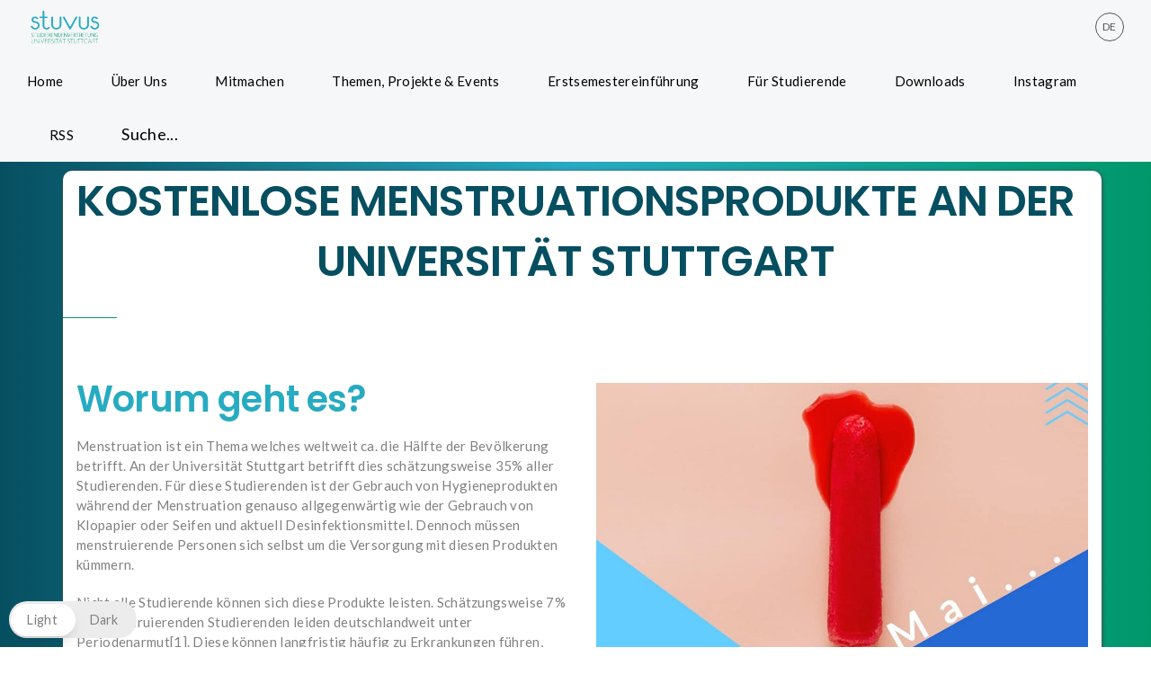

--- FILE ---
content_type: text/html; charset=UTF-8
request_url: https://stuvus.uni-stuttgart.de/menstruationsprodukte/
body_size: 236706
content:
<!DOCTYPE html>
<html lang="de-DE"  data-wp-dark-mode-preset="1">
<head>
<meta charset="UTF-8">
<meta name="viewport" content="width=device-width, initial-scale=1">

	<link rel="profile" href="http://gmpg.org/xfn/11">
	<link rel="pingback" href="https://stuvus.uni-stuttgart.de/xmlrpc.php">

	<style>:root,::before,::after{--mec-color-skin: #40d9f1;--mec-color-skin-rgba-1: rgba(64, 217, 241, .25);--mec-color-skin-rgba-2: rgba(64, 217, 241, .5);--mec-color-skin-rgba-3: rgba(64, 217, 241, .75);--mec-color-skin-rgba-4: rgba(64, 217, 241, .11);--mec-container-normal-width: 1196px;--mec-container-large-width: 1690px;--mec-fes-main-color: #40d9f1;--mec-fes-main-color-rgba-1: rgba(64, 217, 241, 0.12);--mec-fes-main-color-rgba-2: rgba(64, 217, 241, 0.23);--mec-fes-main-color-rgba-3: rgba(64, 217, 241, 0.03);--mec-fes-main-color-rgba-4: rgba(64, 217, 241, 0.3);--mec-fes-main-color-rgba-5: rgb(64 217 241 / 7%);--mec-fes-main-color-rgba-6: rgba(64, 217, 241, 0.2);--mec-fluent-main-color: #ade7ff;--mec-fluent-main-color-rgba-1: rgba(173, 231, 255, 0.3);--mec-fluent-main-color-rgba-2: rgba(173, 231, 255, 0.8);--mec-fluent-main-color-rgba-3: rgba(173, 231, 255, 0.1);--mec-fluent-main-color-rgba-4: rgba(173, 231, 255, 0.2);--mec-fluent-main-color-rgba-5: rgba(173, 231, 255, 0.7);--mec-fluent-main-color-rgba-6: rgba(173, 231, 255, 0.7);--mec-fluent-bold-color: #00acf8;--mec-fluent-bg-hover-color: #ebf9ff;--mec-fluent-bg-color: #f5f7f8;--mec-fluent-second-bg-color: #d6eef9;}.mec-wrap, .mec-wrap div:not([class^="elementor-"]), .lity-container, .mec-wrap h1, .mec-wrap h2, .mec-wrap h3, .mec-wrap h4, .mec-wrap h5, .mec-wrap h6, .entry-content .mec-wrap h1, .entry-content .mec-wrap h2, .entry-content .mec-wrap h3, .entry-content .mec-wrap h4, .entry-content .mec-wrap h5, .entry-content .mec-wrap h6, .mec-wrap .mec-totalcal-box input[type="submit"], .mec-wrap .mec-totalcal-box .mec-totalcal-view span, .mec-agenda-event-title a, .lity-content .mec-events-meta-group-booking select, .lity-content .mec-book-ticket-variation h5, .lity-content .mec-events-meta-group-booking input[type="number"], .lity-content .mec-events-meta-group-booking input[type="text"], .lity-content .mec-events-meta-group-booking input[type="email"],.mec-organizer-item a, .mec-single-event .mec-events-meta-group-booking ul.mec-book-tickets-container li.mec-book-ticket-container label{ font-family: "Montserrat", -apple-system, BlinkMacSystemFont, "Segoe UI", Roboto, sans-serif;}.mec-event-content p, .mec-search-bar-result .mec-event-detail{ font-family: Roboto, sans-serif;} .mec-wrap .mec-totalcal-box input, .mec-wrap .mec-totalcal-box select, .mec-checkboxes-search .mec-searchbar-category-wrap, .mec-wrap .mec-totalcal-box .mec-totalcal-view span{ font-family: "Roboto", Helvetica, Arial, sans-serif; }.mec-event-grid-modern .event-grid-modern-head .mec-event-day, .mec-event-list-minimal .mec-time-details, .mec-event-list-minimal .mec-event-detail, .mec-event-list-modern .mec-event-detail, .mec-event-grid-minimal .mec-time-details, .mec-event-grid-minimal .mec-event-detail, .mec-event-grid-simple .mec-event-detail, .mec-event-cover-modern .mec-event-place, .mec-event-cover-clean .mec-event-place, .mec-calendar .mec-event-article .mec-localtime-details div, .mec-calendar .mec-event-article .mec-event-detail, .mec-calendar.mec-calendar-daily .mec-calendar-d-top h2, .mec-calendar.mec-calendar-daily .mec-calendar-d-top h3, .mec-toggle-item-col .mec-event-day, .mec-weather-summary-temp{ font-family: "Roboto", sans-serif; } .mec-fes-form, .mec-fes-list, .mec-fes-form input, .mec-event-date .mec-tooltip .box, .mec-event-status .mec-tooltip .box, .ui-datepicker.ui-widget, .mec-fes-form button[type="submit"].mec-fes-sub-button, .mec-wrap .mec-timeline-events-container p, .mec-wrap .mec-timeline-events-container h4, .mec-wrap .mec-timeline-events-container div, .mec-wrap .mec-timeline-events-container a, .mec-wrap .mec-timeline-events-container span{ font-family: -apple-system, BlinkMacSystemFont, "Segoe UI", Roboto, sans-serif !important; }</style><title>Kostenlose Menstruationsprodukte an der Universität Stuttgart &#8211; stuvus</title>
<meta name='robots' content='max-image-preview:large' />
	<style>img:is([sizes="auto" i], [sizes^="auto," i]) { contain-intrinsic-size: 3000px 1500px }</style>
	<link rel="alternate" href="https://stuvus.uni-stuttgart.de/menstruationsprodukte/" hreflang="de" />
<link rel="alternate" href="https://stuvus.uni-stuttgart.de/en/menstrualproducts/" hreflang="en" />
<link rel='dns-prefetch' href='//stuvus.uni-stuttgart.de' />
<link rel='dns-prefetch' href='//fonts.googleapis.com' />
<link rel="alternate" type="application/rss+xml" title="stuvus &raquo; Feed" href="https://stuvus.uni-stuttgart.de/feed/" />
<link rel="alternate" type="application/rss+xml" title="stuvus &raquo; Kommentar-Feed" href="https://stuvus.uni-stuttgart.de/comments/feed/" />
<script type="text/javascript">
/* <![CDATA[ */
window._wpemojiSettings = {"baseUrl":"https:\/\/s.w.org\/images\/core\/emoji\/15.0.3\/72x72\/","ext":".png","svgUrl":"https:\/\/s.w.org\/images\/core\/emoji\/15.0.3\/svg\/","svgExt":".svg","source":{"concatemoji":"https:\/\/stuvus.uni-stuttgart.de\/wp-includes\/js\/wp-emoji-release.min.js?ver=6.7.4"}};
/*! This file is auto-generated */
!function(i,n){var o,s,e;function c(e){try{var t={supportTests:e,timestamp:(new Date).valueOf()};sessionStorage.setItem(o,JSON.stringify(t))}catch(e){}}function p(e,t,n){e.clearRect(0,0,e.canvas.width,e.canvas.height),e.fillText(t,0,0);var t=new Uint32Array(e.getImageData(0,0,e.canvas.width,e.canvas.height).data),r=(e.clearRect(0,0,e.canvas.width,e.canvas.height),e.fillText(n,0,0),new Uint32Array(e.getImageData(0,0,e.canvas.width,e.canvas.height).data));return t.every(function(e,t){return e===r[t]})}function u(e,t,n){switch(t){case"flag":return n(e,"\ud83c\udff3\ufe0f\u200d\u26a7\ufe0f","\ud83c\udff3\ufe0f\u200b\u26a7\ufe0f")?!1:!n(e,"\ud83c\uddfa\ud83c\uddf3","\ud83c\uddfa\u200b\ud83c\uddf3")&&!n(e,"\ud83c\udff4\udb40\udc67\udb40\udc62\udb40\udc65\udb40\udc6e\udb40\udc67\udb40\udc7f","\ud83c\udff4\u200b\udb40\udc67\u200b\udb40\udc62\u200b\udb40\udc65\u200b\udb40\udc6e\u200b\udb40\udc67\u200b\udb40\udc7f");case"emoji":return!n(e,"\ud83d\udc26\u200d\u2b1b","\ud83d\udc26\u200b\u2b1b")}return!1}function f(e,t,n){var r="undefined"!=typeof WorkerGlobalScope&&self instanceof WorkerGlobalScope?new OffscreenCanvas(300,150):i.createElement("canvas"),a=r.getContext("2d",{willReadFrequently:!0}),o=(a.textBaseline="top",a.font="600 32px Arial",{});return e.forEach(function(e){o[e]=t(a,e,n)}),o}function t(e){var t=i.createElement("script");t.src=e,t.defer=!0,i.head.appendChild(t)}"undefined"!=typeof Promise&&(o="wpEmojiSettingsSupports",s=["flag","emoji"],n.supports={everything:!0,everythingExceptFlag:!0},e=new Promise(function(e){i.addEventListener("DOMContentLoaded",e,{once:!0})}),new Promise(function(t){var n=function(){try{var e=JSON.parse(sessionStorage.getItem(o));if("object"==typeof e&&"number"==typeof e.timestamp&&(new Date).valueOf()<e.timestamp+604800&&"object"==typeof e.supportTests)return e.supportTests}catch(e){}return null}();if(!n){if("undefined"!=typeof Worker&&"undefined"!=typeof OffscreenCanvas&&"undefined"!=typeof URL&&URL.createObjectURL&&"undefined"!=typeof Blob)try{var e="postMessage("+f.toString()+"("+[JSON.stringify(s),u.toString(),p.toString()].join(",")+"));",r=new Blob([e],{type:"text/javascript"}),a=new Worker(URL.createObjectURL(r),{name:"wpTestEmojiSupports"});return void(a.onmessage=function(e){c(n=e.data),a.terminate(),t(n)})}catch(e){}c(n=f(s,u,p))}t(n)}).then(function(e){for(var t in e)n.supports[t]=e[t],n.supports.everything=n.supports.everything&&n.supports[t],"flag"!==t&&(n.supports.everythingExceptFlag=n.supports.everythingExceptFlag&&n.supports[t]);n.supports.everythingExceptFlag=n.supports.everythingExceptFlag&&!n.supports.flag,n.DOMReady=!1,n.readyCallback=function(){n.DOMReady=!0}}).then(function(){return e}).then(function(){var e;n.supports.everything||(n.readyCallback(),(e=n.source||{}).concatemoji?t(e.concatemoji):e.wpemoji&&e.twemoji&&(t(e.twemoji),t(e.wpemoji)))}))}((window,document),window._wpemojiSettings);
/* ]]> */
</script>
<link rel='stylesheet' id='jquery.nice-select-css' href='https://stuvus.uni-stuttgart.de/wp-content/plugins/mec-fluent-layouts//assets/libs/nice-select.min.css?ver=1.1.0' type='text/css' media='all' />
<link rel='stylesheet' id='mec-select2-style-css' href='https://stuvus.uni-stuttgart.de/wp-content/plugins/modern-events-calendar-lite/assets/packages/select2/select2.min.css?ver=7.9.0' type='text/css' media='all' />
<link rel='stylesheet' id='mec-font-icons-css' href='https://stuvus.uni-stuttgart.de/wp-content/cache/autoptimize/css/autoptimize_single_2b63fe1761011659a21147024186c360.css?ver=6.7.4' type='text/css' media='all' />
<link rel='stylesheet' id='mec-frontend-style-css' href='https://stuvus.uni-stuttgart.de/wp-content/plugins/modern-events-calendar-lite/assets/css/frontend.min.css?ver=7.9.0' type='text/css' media='all' />
<link rel='stylesheet' id='mec-tooltip-style-css' href='https://stuvus.uni-stuttgart.de/wp-content/cache/autoptimize/css/autoptimize_single_b15ef24270546e5fe896d3ea387ea134.css?ver=6.7.4' type='text/css' media='all' />
<link rel='stylesheet' id='mec-tooltip-shadow-style-css' href='https://stuvus.uni-stuttgart.de/wp-content/plugins/modern-events-calendar-lite/assets/packages/tooltip/tooltipster-sideTip-shadow.min.css?ver=6.7.4' type='text/css' media='all' />
<link rel='stylesheet' id='featherlight-css' href='https://stuvus.uni-stuttgart.de/wp-content/cache/autoptimize/css/autoptimize_single_e22ade92ec4aca729f53baced638b775.css?ver=6.7.4' type='text/css' media='all' />
<link rel='stylesheet' id='mec-lity-style-css' href='https://stuvus.uni-stuttgart.de/wp-content/plugins/modern-events-calendar-lite/assets/packages/lity/lity.min.css?ver=6.7.4' type='text/css' media='all' />
<link rel='stylesheet' id='mec-general-calendar-style-css' href='https://stuvus.uni-stuttgart.de/wp-content/cache/autoptimize/css/autoptimize_single_9672918567ade9e4391f6391ad3620d8.css?ver=6.7.4' type='text/css' media='all' />
<link rel='stylesheet' id='wp-dark-mode-css' href='https://stuvus.uni-stuttgart.de/wp-content/plugins/wp-dark-mode/assets/css/app.min.css?ver=5.3.1' type='text/css' media='all' />
<style id='wp-dark-mode-inline-css' type='text/css'>
html[data-wp-dark-mode-active], [data-wp-dark-mode-loading] {
				--wpdm-body-filter: brightness(100%) contrast(90%) grayscale(0%) sepia(10%);
				--wpdm-grayscale: 0%;
	--wpdm-img-brightness: 100%;
	--wpdm-img-grayscale: 0%;
	--wpdm-video-brightness: 100%;
	--wpdm-video-grayscale: 0%;

	--wpdm-large-font-sized: 1em;
}
[data-wp-dark-mode-active] { 
	--wpdm-background-color: #11131F;

	--wpdm-text-color: #F8FAFC;
	--wpdm-link-color: #04E2FF;
	--wpdm-link-hover-color: #98F3FF;

	--wpdm-input-background-color: #45425F;
	--wpdm-input-text-color: #FFFFFF;
	--wpdm-input-placeholder-color: #6B7399;

	--wpdm-button-text-color: #F8FAFC;
	--wpdm-button-hover-text-color: #F3F5F7;
	--wpdm-button-background-color: #2E89FF;
	--wpdm-button-hover-background-color: #77B2FF;
	--wpdm-button-border-color: #2E89FF;

	--wpdm-scrollbar-track-color: #1D2033;
	--wpdm-scrollbar-thumb-color: #2E334D;
}

</style>
<style id='wp-emoji-styles-inline-css' type='text/css'>

	img.wp-smiley, img.emoji {
		display: inline !important;
		border: none !important;
		box-shadow: none !important;
		height: 1em !important;
		width: 1em !important;
		margin: 0 0.07em !important;
		vertical-align: -0.1em !important;
		background: none !important;
		padding: 0 !important;
	}
</style>
<link rel='stylesheet' id='wp-block-library-css' href='https://stuvus.uni-stuttgart.de/wp-includes/css/dist/block-library/style.min.css?ver=6.7.4' type='text/css' media='all' />
<link rel='stylesheet' id='swiper-css-css' href='https://stuvus.uni-stuttgart.de/wp-content/cache/autoptimize/css/autoptimize_single_bc962e7a8c5d00f04681054250d7162c.css?ver=7.4.1' type='text/css' media='all' />
<link rel='stylesheet' id='dashicons-css' href='https://stuvus.uni-stuttgart.de/wp-includes/css/dashicons.min.css?ver=6.7.4' type='text/css' media='all' />
<link rel='stylesheet' id='magnific-popup-css' href='https://stuvus.uni-stuttgart.de/wp-content/cache/autoptimize/css/autoptimize_single_30b593b71d7672658f89bfea0ab360c9.css?ver=2.3.2' type='text/css' media='all' />
<link rel='stylesheet' id='wpz-insta_block-frontend-style-css' href='https://stuvus.uni-stuttgart.de/wp-content/cache/autoptimize/css/autoptimize_single_4b331c57b58121387b6fdd649be3aaa2.css?ver=css-4b331c57b581' type='text/css' media='all' />
<style id='classic-theme-styles-inline-css' type='text/css'>
/*! This file is auto-generated */
.wp-block-button__link{color:#fff;background-color:#32373c;border-radius:9999px;box-shadow:none;text-decoration:none;padding:calc(.667em + 2px) calc(1.333em + 2px);font-size:1.125em}.wp-block-file__button{background:#32373c;color:#fff;text-decoration:none}
</style>
<style id='global-styles-inline-css' type='text/css'>
:root{--wp--preset--aspect-ratio--square: 1;--wp--preset--aspect-ratio--4-3: 4/3;--wp--preset--aspect-ratio--3-4: 3/4;--wp--preset--aspect-ratio--3-2: 3/2;--wp--preset--aspect-ratio--2-3: 2/3;--wp--preset--aspect-ratio--16-9: 16/9;--wp--preset--aspect-ratio--9-16: 9/16;--wp--preset--color--black: #000000;--wp--preset--color--cyan-bluish-gray: #abb8c3;--wp--preset--color--white: #ffffff;--wp--preset--color--pale-pink: #f78da7;--wp--preset--color--vivid-red: #cf2e2e;--wp--preset--color--luminous-vivid-orange: #ff6900;--wp--preset--color--luminous-vivid-amber: #fcb900;--wp--preset--color--light-green-cyan: #7bdcb5;--wp--preset--color--vivid-green-cyan: #00d084;--wp--preset--color--pale-cyan-blue: #8ed1fc;--wp--preset--color--vivid-cyan-blue: #0693e3;--wp--preset--color--vivid-purple: #9b51e0;--wp--preset--gradient--vivid-cyan-blue-to-vivid-purple: linear-gradient(135deg,rgba(6,147,227,1) 0%,rgb(155,81,224) 100%);--wp--preset--gradient--light-green-cyan-to-vivid-green-cyan: linear-gradient(135deg,rgb(122,220,180) 0%,rgb(0,208,130) 100%);--wp--preset--gradient--luminous-vivid-amber-to-luminous-vivid-orange: linear-gradient(135deg,rgba(252,185,0,1) 0%,rgba(255,105,0,1) 100%);--wp--preset--gradient--luminous-vivid-orange-to-vivid-red: linear-gradient(135deg,rgba(255,105,0,1) 0%,rgb(207,46,46) 100%);--wp--preset--gradient--very-light-gray-to-cyan-bluish-gray: linear-gradient(135deg,rgb(238,238,238) 0%,rgb(169,184,195) 100%);--wp--preset--gradient--cool-to-warm-spectrum: linear-gradient(135deg,rgb(74,234,220) 0%,rgb(151,120,209) 20%,rgb(207,42,186) 40%,rgb(238,44,130) 60%,rgb(251,105,98) 80%,rgb(254,248,76) 100%);--wp--preset--gradient--blush-light-purple: linear-gradient(135deg,rgb(255,206,236) 0%,rgb(152,150,240) 100%);--wp--preset--gradient--blush-bordeaux: linear-gradient(135deg,rgb(254,205,165) 0%,rgb(254,45,45) 50%,rgb(107,0,62) 100%);--wp--preset--gradient--luminous-dusk: linear-gradient(135deg,rgb(255,203,112) 0%,rgb(199,81,192) 50%,rgb(65,88,208) 100%);--wp--preset--gradient--pale-ocean: linear-gradient(135deg,rgb(255,245,203) 0%,rgb(182,227,212) 50%,rgb(51,167,181) 100%);--wp--preset--gradient--electric-grass: linear-gradient(135deg,rgb(202,248,128) 0%,rgb(113,206,126) 100%);--wp--preset--gradient--midnight: linear-gradient(135deg,rgb(2,3,129) 0%,rgb(40,116,252) 100%);--wp--preset--font-size--small: 13px;--wp--preset--font-size--medium: 20px;--wp--preset--font-size--large: 36px;--wp--preset--font-size--x-large: 42px;--wp--preset--spacing--20: 0.44rem;--wp--preset--spacing--30: 0.67rem;--wp--preset--spacing--40: 1rem;--wp--preset--spacing--50: 1.5rem;--wp--preset--spacing--60: 2.25rem;--wp--preset--spacing--70: 3.38rem;--wp--preset--spacing--80: 5.06rem;--wp--preset--shadow--natural: 6px 6px 9px rgba(0, 0, 0, 0.2);--wp--preset--shadow--deep: 12px 12px 50px rgba(0, 0, 0, 0.4);--wp--preset--shadow--sharp: 6px 6px 0px rgba(0, 0, 0, 0.2);--wp--preset--shadow--outlined: 6px 6px 0px -3px rgba(255, 255, 255, 1), 6px 6px rgba(0, 0, 0, 1);--wp--preset--shadow--crisp: 6px 6px 0px rgba(0, 0, 0, 1);}:where(.is-layout-flex){gap: 0.5em;}:where(.is-layout-grid){gap: 0.5em;}body .is-layout-flex{display: flex;}.is-layout-flex{flex-wrap: wrap;align-items: center;}.is-layout-flex > :is(*, div){margin: 0;}body .is-layout-grid{display: grid;}.is-layout-grid > :is(*, div){margin: 0;}:where(.wp-block-columns.is-layout-flex){gap: 2em;}:where(.wp-block-columns.is-layout-grid){gap: 2em;}:where(.wp-block-post-template.is-layout-flex){gap: 1.25em;}:where(.wp-block-post-template.is-layout-grid){gap: 1.25em;}.has-black-color{color: var(--wp--preset--color--black) !important;}.has-cyan-bluish-gray-color{color: var(--wp--preset--color--cyan-bluish-gray) !important;}.has-white-color{color: var(--wp--preset--color--white) !important;}.has-pale-pink-color{color: var(--wp--preset--color--pale-pink) !important;}.has-vivid-red-color{color: var(--wp--preset--color--vivid-red) !important;}.has-luminous-vivid-orange-color{color: var(--wp--preset--color--luminous-vivid-orange) !important;}.has-luminous-vivid-amber-color{color: var(--wp--preset--color--luminous-vivid-amber) !important;}.has-light-green-cyan-color{color: var(--wp--preset--color--light-green-cyan) !important;}.has-vivid-green-cyan-color{color: var(--wp--preset--color--vivid-green-cyan) !important;}.has-pale-cyan-blue-color{color: var(--wp--preset--color--pale-cyan-blue) !important;}.has-vivid-cyan-blue-color{color: var(--wp--preset--color--vivid-cyan-blue) !important;}.has-vivid-purple-color{color: var(--wp--preset--color--vivid-purple) !important;}.has-black-background-color{background-color: var(--wp--preset--color--black) !important;}.has-cyan-bluish-gray-background-color{background-color: var(--wp--preset--color--cyan-bluish-gray) !important;}.has-white-background-color{background-color: var(--wp--preset--color--white) !important;}.has-pale-pink-background-color{background-color: var(--wp--preset--color--pale-pink) !important;}.has-vivid-red-background-color{background-color: var(--wp--preset--color--vivid-red) !important;}.has-luminous-vivid-orange-background-color{background-color: var(--wp--preset--color--luminous-vivid-orange) !important;}.has-luminous-vivid-amber-background-color{background-color: var(--wp--preset--color--luminous-vivid-amber) !important;}.has-light-green-cyan-background-color{background-color: var(--wp--preset--color--light-green-cyan) !important;}.has-vivid-green-cyan-background-color{background-color: var(--wp--preset--color--vivid-green-cyan) !important;}.has-pale-cyan-blue-background-color{background-color: var(--wp--preset--color--pale-cyan-blue) !important;}.has-vivid-cyan-blue-background-color{background-color: var(--wp--preset--color--vivid-cyan-blue) !important;}.has-vivid-purple-background-color{background-color: var(--wp--preset--color--vivid-purple) !important;}.has-black-border-color{border-color: var(--wp--preset--color--black) !important;}.has-cyan-bluish-gray-border-color{border-color: var(--wp--preset--color--cyan-bluish-gray) !important;}.has-white-border-color{border-color: var(--wp--preset--color--white) !important;}.has-pale-pink-border-color{border-color: var(--wp--preset--color--pale-pink) !important;}.has-vivid-red-border-color{border-color: var(--wp--preset--color--vivid-red) !important;}.has-luminous-vivid-orange-border-color{border-color: var(--wp--preset--color--luminous-vivid-orange) !important;}.has-luminous-vivid-amber-border-color{border-color: var(--wp--preset--color--luminous-vivid-amber) !important;}.has-light-green-cyan-border-color{border-color: var(--wp--preset--color--light-green-cyan) !important;}.has-vivid-green-cyan-border-color{border-color: var(--wp--preset--color--vivid-green-cyan) !important;}.has-pale-cyan-blue-border-color{border-color: var(--wp--preset--color--pale-cyan-blue) !important;}.has-vivid-cyan-blue-border-color{border-color: var(--wp--preset--color--vivid-cyan-blue) !important;}.has-vivid-purple-border-color{border-color: var(--wp--preset--color--vivid-purple) !important;}.has-vivid-cyan-blue-to-vivid-purple-gradient-background{background: var(--wp--preset--gradient--vivid-cyan-blue-to-vivid-purple) !important;}.has-light-green-cyan-to-vivid-green-cyan-gradient-background{background: var(--wp--preset--gradient--light-green-cyan-to-vivid-green-cyan) !important;}.has-luminous-vivid-amber-to-luminous-vivid-orange-gradient-background{background: var(--wp--preset--gradient--luminous-vivid-amber-to-luminous-vivid-orange) !important;}.has-luminous-vivid-orange-to-vivid-red-gradient-background{background: var(--wp--preset--gradient--luminous-vivid-orange-to-vivid-red) !important;}.has-very-light-gray-to-cyan-bluish-gray-gradient-background{background: var(--wp--preset--gradient--very-light-gray-to-cyan-bluish-gray) !important;}.has-cool-to-warm-spectrum-gradient-background{background: var(--wp--preset--gradient--cool-to-warm-spectrum) !important;}.has-blush-light-purple-gradient-background{background: var(--wp--preset--gradient--blush-light-purple) !important;}.has-blush-bordeaux-gradient-background{background: var(--wp--preset--gradient--blush-bordeaux) !important;}.has-luminous-dusk-gradient-background{background: var(--wp--preset--gradient--luminous-dusk) !important;}.has-pale-ocean-gradient-background{background: var(--wp--preset--gradient--pale-ocean) !important;}.has-electric-grass-gradient-background{background: var(--wp--preset--gradient--electric-grass) !important;}.has-midnight-gradient-background{background: var(--wp--preset--gradient--midnight) !important;}.has-small-font-size{font-size: var(--wp--preset--font-size--small) !important;}.has-medium-font-size{font-size: var(--wp--preset--font-size--medium) !important;}.has-large-font-size{font-size: var(--wp--preset--font-size--large) !important;}.has-x-large-font-size{font-size: var(--wp--preset--font-size--x-large) !important;}
:where(.wp-block-post-template.is-layout-flex){gap: 1.25em;}:where(.wp-block-post-template.is-layout-grid){gap: 1.25em;}
:where(.wp-block-columns.is-layout-flex){gap: 2em;}:where(.wp-block-columns.is-layout-grid){gap: 2em;}
:root :where(.wp-block-pullquote){font-size: 1.5em;line-height: 1.6;}
</style>
<link rel='stylesheet' id='contact-form-7-css' href='https://stuvus.uni-stuttgart.de/wp-content/cache/autoptimize/css/autoptimize_single_64ac31699f5326cb3c76122498b76f66.css?ver=6.1.4' type='text/css' media='all' />
<link rel='stylesheet' id='wpcdt-public-css-css' href='https://stuvus.uni-stuttgart.de/wp-content/cache/autoptimize/css/autoptimize_single_f5075d07f4487811ca2cc38c885eaea2.css?ver=2.6.9' type='text/css' media='all' />
<link rel='stylesheet' id='mec-fluent-layouts-google-fonts-css' href='https://fonts.googleapis.com/css2?family=DM+Sans%3Aital%2Cwght%400%2C400%3B0%2C500%3B0%2C700%3B1%2C400%3B1%2C500%3B1%2C700&#038;display=swap&#038;ver=6.7.4' type='text/css' media='all' />
<link rel='stylesheet' id='mec-fluent-layouts-css' href='https://stuvus.uni-stuttgart.de/wp-content/plugins/mec-fluent-layouts//assets/mec-fluent-layouts.min.css?ver=1.0.0' type='text/css' media='all' />
<link rel='stylesheet' id='mec-fluent-layouts-single-css' href='https://stuvus.uni-stuttgart.de/wp-content/plugins/mec-fluent-layouts//assets/mec-fluent-layouts-single.min.css?ver=1.0.0' type='text/css' media='all' />
<link rel='stylesheet' id='usa-vc-animate-styles-css' href='https://stuvus.uni-stuttgart.de/wp-content/cache/autoptimize/css/autoptimize_single_937ad040180f2b1f9870e89223aefa03.css?ver=1.1.5' type='text/css' media='all' />
<link rel='stylesheet' id='usa-vc-font-awesome-styles-css' href='https://stuvus.uni-stuttgart.de/wp-content/plugins/ultimate-searchable-accordion-vc-addon/assets/css/font-awesome.min.css?ver=1.1.5' type='text/css' media='all' />
<link rel='stylesheet' id='usa-vc-font-awesome-shims-styles-css' href='https://stuvus.uni-stuttgart.de/wp-content/plugins/ultimate-searchable-accordion-vc-addon/assets/css/v4-shims.min.css?ver=1.1.5' type='text/css' media='all' />
<link rel='stylesheet' id='usa-vc-accordion-styles-css' href='https://stuvus.uni-stuttgart.de/wp-content/cache/autoptimize/css/autoptimize_single_e651a02879315004d29f4c48c00e869c.css?ver=1.1.5' type='text/css' media='all' />
<link rel='stylesheet' id='ivory-search-styles-css' href='https://stuvus.uni-stuttgart.de/wp-content/plugins/add-search-to-menu/public/css/ivory-search.min.css?ver=5.5.14' type='text/css' media='all' />
<link rel='stylesheet' id='cookie-bootstrap-css' href='https://stuvus.uni-stuttgart.de/wp-content/cache/autoptimize/css/autoptimize_single_aab1b1c7bde606359625e12de57339cc.css?ver=6.7.4' type='text/css' media='all' />
<link rel='stylesheet' id='cookie-ionicons-css' href='https://stuvus.uni-stuttgart.de/wp-content/themes/cookie/css/ionicons.min.css?ver=2.0.0' type='text/css' media='all' />
<link rel='stylesheet' id='cookie-font-awesome-css' href='https://stuvus.uni-stuttgart.de/wp-content/themes/cookie/css/font-awesome.min.css?ver=4.7.0' type='text/css' media='all' />
<link rel='stylesheet' id='cookie-pe-stroke-css' href='https://stuvus.uni-stuttgart.de/wp-content/themes/cookie/css/Pe-icon-7-stroke.min.css?ver=1.2.0' type='text/css' media='all' />
<link rel='stylesheet' id='cookie-pe-filled-css' href='https://stuvus.uni-stuttgart.de/wp-content/themes/cookie/css/Pe-icon-7-filled.min.css?ver=1.2.0' type='text/css' media='all' />
<link rel='stylesheet' id='cookie-animate-css' href='https://stuvus.uni-stuttgart.de/wp-content/themes/cookie/css/animate.min.css?ver=6.7.4' type='text/css' media='all' />
<link rel='stylesheet' id='cookie-cookie-plugins-css' href='https://stuvus.uni-stuttgart.de/wp-content/cache/autoptimize/css/autoptimize_single_577cb34bf58da1e9397e7aabeb4e9b9f.css?ver=6.7.4' type='text/css' media='all' />
<link rel='stylesheet' id='cookie-style-css' href='https://stuvus.uni-stuttgart.de/wp-content/cache/autoptimize/css/autoptimize_single_1ea13eae90eadb48f27b8b314fa98390.css?ver=2.4.2' type='text/css' media='all' />
<link rel='stylesheet' id='cookie-responsive-css' href='https://stuvus.uni-stuttgart.de/wp-content/cache/autoptimize/css/autoptimize_single_eb602bb123fe01c8e8ce7ccdfe46329e.css?ver=2.4.2' type='text/css' media='all' />
<link rel='stylesheet' id='cookie-fonts-css' href='//fonts.googleapis.com/css?family=Lato%3A400%2C300italic%2C300%2C700%7CPoppins%3A600&#038;ver=6.7.4' type='text/css' media='all' />
<link rel='stylesheet' id='agni-custom-font-css' href='https://stuvus.uni-stuttgart.de/wp-content/plugins/agni-framework-plugin/inc/agni-custom-fonts/css/custom.css?ver=6.7.4' type='text/css' media='all' />
<link rel='stylesheet' id='vc_plugin_table_style_css-css' href='https://stuvus.uni-stuttgart.de/wp-content/cache/autoptimize/css/autoptimize_single_0d3f50f2003a8dc49fd4c550d8d1ab65.css?ver=1.0.0' type='text/css' media='all' />
<link rel='stylesheet' id='vc_plugin_themes_css-css' href='https://stuvus.uni-stuttgart.de/wp-content/cache/autoptimize/css/autoptimize_single_dd366990f57a55a6ada629fdd98a693d.css?ver=6.7.4' type='text/css' media='all' />
<link rel='stylesheet' id='js_composer_front-css' href='https://stuvus.uni-stuttgart.de/wp-content/plugins/js_composer/assets/css/js_composer.min.css?ver=7.9' type='text/css' media='all' />
<link rel='stylesheet' id='shiftnav-css' href='https://stuvus.uni-stuttgart.de/wp-content/plugins/shiftnav-responsive-mobile-menu/assets/css/shiftnav.min.css?ver=1.8.2' type='text/css' media='all' />
<link rel='stylesheet' id='shiftnav-font-awesome-css' href='https://stuvus.uni-stuttgart.de/wp-content/plugins/shiftnav-responsive-mobile-menu/assets/css/fontawesome/css/font-awesome.min.css?ver=1.8.2' type='text/css' media='all' />
<link rel='stylesheet' id='shiftnav-standard-dark-css' href='https://stuvus.uni-stuttgart.de/wp-content/cache/autoptimize/css/autoptimize_single_d22e2dc95c9e4af2d1b7fa90a2437f35.css?ver=1.8.2' type='text/css' media='all' />
<link rel='stylesheet' id='redux-google-fonts-cookie_options-css' href='https://fonts.googleapis.com/css?family=Lato%3A100%2C300%2C400%2C700%2C900%2C100italic%2C300italic%2C400italic%2C700italic%2C900italic&#038;ver=1645032792' type='text/css' media='all' />
<script type="text/javascript" src="https://stuvus.uni-stuttgart.de/wp-content/plugins/mec-fluent-layouts//assets/libs/date.format.min.js?ver=1.2.8" id="date.format-js"></script>
<script type="text/javascript" src="https://stuvus.uni-stuttgart.de/wp-includes/js/jquery/jquery.min.js?ver=3.7.1" id="jquery-core-js"></script>
<script type="text/javascript" src="https://stuvus.uni-stuttgart.de/wp-includes/js/jquery/jquery-migrate.min.js?ver=3.4.1" id="jquery-migrate-js"></script>
<script type="text/javascript" src="https://stuvus.uni-stuttgart.de/wp-content/plugins/mec-fluent-layouts//assets/libs/jquery.nicescroll.min.js?ver=3.7.6" id="jquery.nicescroll-js"></script>
<script type="text/javascript" src="https://stuvus.uni-stuttgart.de/wp-content/plugins/mec-fluent-layouts//assets/libs/jquery.nice-select.min.js?ver=1.1.0" id="jquery.nice-select-js"></script>
<script type="text/javascript" src="https://stuvus.uni-stuttgart.de/wp-content/cache/autoptimize/js/autoptimize_single_4618421499e5b86cd1436903cbf7fee4.js?ver=7.9.0" id="mec-general-calendar-script-js"></script>
<script type="text/javascript" src="https://stuvus.uni-stuttgart.de/wp-content/cache/autoptimize/js/autoptimize_single_a92b74d6787afb5e34d749ce45d2eeb2.js?ver=7.9.0" id="mec-tooltip-script-js"></script>
<script type="text/javascript" id="mec-frontend-script-js-extra">
/* <![CDATA[ */
var mecdata = {"day":"DAY","days":"DAY","hour":"HRS","hours":"HRS","minute":"MIN","minutes":"MIN","second":"SEC","seconds":"SEC","next":"N\u00e4chste","prev":"Zur\u00fcck","elementor_edit_mode":"no","recapcha_key":"","ajax_url":"https:\/\/stuvus.uni-stuttgart.de\/wp-admin\/admin-ajax.php","fes_nonce":"72645fbfe5","fes_thankyou_page_time":"2000","fes_upload_nonce":"2ae87ba7f3","current_year":"2026","current_month":"02","datepicker_format":"dd.mm.yy&d.m.Y","enableSingleFluent":""};
/* ]]> */
</script>
<script type="text/javascript" src="https://stuvus.uni-stuttgart.de/wp-content/cache/autoptimize/js/autoptimize_single_d3c7fb375e4c4e326315336d14036175.js?ver=7.9.0" id="mec-frontend-script-js"></script>
<script type="text/javascript" src="https://stuvus.uni-stuttgart.de/wp-content/cache/autoptimize/js/autoptimize_single_c33533b6813140dae64a4599e38d0db4.js?ver=7.9.0" id="mec-events-script-js"></script>
<script type="text/javascript" src="https://stuvus.uni-stuttgart.de/wp-content/cache/autoptimize/js/autoptimize_single_e75de0816f43952862c72913ce7b11ff.js?ver=5.3.1" id="wp-dark-mode-automatic-js"></script>
<script type="text/javascript" id="wp-dark-mode-js-extra">
/* <![CDATA[ */
var wp_dark_mode_json = {"security_key":"e1b5572a43","is_pro":"","version":"5.3.1","is_excluded":"","excluded_elements":" #wpadminbar, .wp-dark-mode-switch, .elementor-button-content-wrapper","options":{"frontend_enabled":true,"frontend_mode":"device","frontend_time_starts":"06:00 PM","frontend_time_ends":"06:00 AM","frontend_custom_css":"","frontend_remember_choice":true,"admin_enabled":true,"admin_enabled_block_editor":true,"admin_enabled_classic_editor":false,"floating_switch_enabled":true,"floating_switch_display":{"desktop":true,"mobile":true,"tablet":true},"floating_switch_has_delay":false,"floating_switch_delay":5,"floating_switch_hide_on_idle":false,"floating_switch_idle_timeout":5,"floating_switch_enabled_login_pages":false,"floating_switch_style":2,"floating_switch_size":"1.2","floating_switch_size_custom":100,"floating_switch_position":"left","floating_switch_position_side":"right","floating_switch_position_side_value":10,"floating_switch_position_bottom_value":10,"floating_switch_enabled_attention_effect":false,"floating_switch_attention_effect":"none","floating_switch_enabled_cta":false,"floating_switch_cta_text":"","floating_switch_cta_color":"","floating_switch_cta_background":"","floating_switch_enabled_custom_icons":false,"floating_switch_icon_light":"","floating_switch_icon_dark":"","floating_switch_enabled_custom_texts":false,"floating_switch_text_light":"Light","floating_switch_text_dark":"Dark","menu_switch_enabled":false,"content_switch_enabled_top_of_posts":false,"content_switch_enabled_top_of_pages":false,"content_switch_style":1,"custom_triggers_enabled":false,"custom_triggers_triggers":[],"color_mode":"presets","color_presets":[{"name":"Sweet Dark","bg":"#11131F","text":"#F8FAFC","link":"#04E2FF","link_hover":"#98F3FF","input_bg":"#45425F","input_text":"#FFFFFF","input_placeholder":"#6B7399","button_text":"#F8FAFC","button_hover_text":"#F3F5F7","button_bg":"#2E89FF","button_hover_bg":"#77B2FF","button_border":"#2E89FF","enable_scrollbar":true,"scrollbar_track":"#1D2033","scrollbar_thumb":"#2E334D"},{"name":"Gold","bg":"#000","text":"#dfdedb","link":"#e58c17","link_hover":"#e58c17","input_bg":"#000","input_text":"#dfdedb","input_placeholder":"#dfdedb","button_text":"#dfdedb","button_hover_text":"#dfdedb","button_bg":"#141414","button_hover_bg":"#141414","button_border":"#1e1e1e","enable_scrollbar":false,"scrollbar_track":"#141414","scrollbar_thumb":"#dfdedb"},{"name":"Sapphire","bg":"#1B2836","text":"#fff","link":"#459BE6","link_hover":"#459BE6","input_bg":"#1B2836","input_text":"#fff","input_placeholder":"#fff","button_text":"#fff","button_hover_text":"#fff","button_bg":"#2f3c4a","button_hover_bg":"#2f3c4a","button_border":"#394654","enable_scrollbar":false,"scrollbar_track":"#1B2836","scrollbar_thumb":"#fff"},{"name":"Tailwind","bg":"#111827","text":"#F8FAFC","link":"#06B6D4","link_hover":"#7EE5F6","input_bg":"#1E2133","input_text":"#FFFFFF","input_placeholder":"#A8AFBA","button_text":"#F8FAFC","button_hover_text":"#F3F5F7","button_bg":"#6366F1","button_hover_bg":"#8688FF","button_border":"#6E71FF","enable_scrollbar":false,"scrollbar_track":"#111827","scrollbar_thumb":"#374151"},{"name":"Midnight Bloom","bg":"#141438","text":"#F8FAFC","link":"#908DFF","link_hover":"#C1C0FF","input_bg":"#43415A","input_text":"#FFFFFF","input_placeholder":"#A9A7B7","button_text":"#141438","button_hover_text":"#33336F","button_bg":"#908DFF","button_hover_bg":"#B0AEFF","button_border":"#908DFF","enable_scrollbar":false,"scrollbar_track":"#212244","scrollbar_thumb":"#16173A"},{"name":"Fuchsia","bg":"#1E0024","text":"#fff","link":"#E251FF","link_hover":"#E251FF","input_bg":"#1E0024","input_text":"#fff","input_placeholder":"#fff","button_text":"#fff","button_hover_text":"#fff","button_bg":"#321438","button_hover_bg":"#321438","button_border":"#321438","enable_scrollbar":false,"scrollbar_track":"#1E0024","scrollbar_thumb":"#fff"},{"name":"Rose","bg":"#270000","text":"#fff","link":"#FF7878","link_hover":"#FF7878","input_bg":"#270000","input_text":"#fff","input_placeholder":"#fff","button_text":"#fff","button_hover_text":"#fff","button_bg":"#3b1414","button_hover_bg":"#3b1414","button_border":"#451e1e","enable_scrollbar":false,"scrollbar_track":"#270000","scrollbar_thumb":"#fff"},{"name":"Violet","bg":"#160037","text":"#EBEBEB","link":"#B381FF","link_hover":"#B381FF","input_bg":"#160037","input_text":"#EBEBEB","input_placeholder":"#EBEBEB","button_text":"#EBEBEB","button_hover_text":"#EBEBEB","button_bg":"#2a144b","button_hover_bg":"#2a144b","button_border":"#341e55","enable_scrollbar":false,"scrollbar_track":"#160037","scrollbar_thumb":"#EBEBEB"},{"name":"Pink","bg":"#121212","text":"#E6E6E6","link":"#FF9191","link_hover":"#FF9191","input_bg":"#121212","input_text":"#E6E6E6","input_placeholder":"#E6E6E6","button_text":"#E6E6E6","button_hover_text":"#E6E6E6","button_bg":"#262626","button_hover_bg":"#262626","button_border":"#303030","enable_scrollbar":false,"scrollbar_track":"#121212","scrollbar_thumb":"#E6E6E6"},{"name":"Kelly","bg":"#000A3B","text":"#FFFFFF","link":"#3AFF82","link_hover":"#3AFF82","input_bg":"#000A3B","input_text":"#FFFFFF","input_placeholder":"#FFFFFF","button_text":"#FFFFFF","button_hover_text":"#FFFFFF","button_bg":"#141e4f","button_hover_bg":"#141e4f","button_border":"#1e2859","enable_scrollbar":false,"scrollbar_track":"#000A3B","scrollbar_thumb":"#FFFFFF"},{"name":"Magenta","bg":"#171717","text":"#BFB7C0","link":"#F776F0","link_hover":"#F776F0","input_bg":"#171717","input_text":"#BFB7C0","input_placeholder":"#BFB7C0","button_text":"#BFB7C0","button_hover_text":"#BFB7C0","button_bg":"#2b2b2b","button_hover_bg":"#2b2b2b","button_border":"#353535","enable_scrollbar":false,"scrollbar_track":"#171717","scrollbar_thumb":"#BFB7C0"},{"name":"Green","bg":"#003711","text":"#FFFFFF","link":"#84FF6D","link_hover":"#84FF6D","input_bg":"#003711","input_text":"#FFFFFF","input_placeholder":"#FFFFFF","button_text":"#FFFFFF","button_hover_text":"#FFFFFF","button_bg":"#144b25","button_hover_bg":"#144b25","button_border":"#1e552f","enable_scrollbar":false,"scrollbar_track":"#003711","scrollbar_thumb":"#FFFFFF"},{"name":"Orange","bg":"#23243A","text":"#D6CB99","link":"#FF9323","link_hover":"#FF9323","input_bg":"#23243A","input_text":"#D6CB99","input_placeholder":"#D6CB99","button_text":"#D6CB99","button_hover_text":"#D6CB99","button_bg":"#37384e","button_hover_bg":"#37384e","button_border":"#414258","enable_scrollbar":false,"scrollbar_track":"#23243A","scrollbar_thumb":"#D6CB99"},{"name":"Yellow","bg":"#151819","text":"#D5D6D7","link":"#DAA40B","link_hover":"#DAA40B","input_bg":"#151819","input_text":"#D5D6D7","input_placeholder":"#D5D6D7","button_text":"#D5D6D7","button_hover_text":"#D5D6D7","button_bg":"#292c2d","button_hover_bg":"#292c2d","button_border":"#333637","enable_scrollbar":false,"scrollbar_track":"#151819","scrollbar_thumb":"#D5D6D7"},{"name":"Facebook","bg":"#18191A","text":"#DCDEE3","link":"#2D88FF","link_hover":"#2D88FF","input_bg":"#18191A","input_text":"#DCDEE3","input_placeholder":"#DCDEE3","button_text":"#DCDEE3","button_hover_text":"#DCDEE3","button_bg":"#2c2d2e","button_hover_bg":"#2c2d2e","button_border":"#363738","enable_scrollbar":false,"scrollbar_track":"#18191A","scrollbar_thumb":"#DCDEE3"},{"name":"Twitter","bg":"#141d26","text":"#fff","link":"#1C9CEA","link_hover":"#1C9CEA","input_bg":"#141d26","input_text":"#fff","input_placeholder":"#fff","button_text":"#fff","button_hover_text":"#fff","button_bg":"#28313a","button_hover_bg":"#28313a","button_border":"#323b44","enable_scrollbar":false,"scrollbar_track":"#141d26","scrollbar_thumb":"#fff"}],"color_preset_id":1,"color_filter_brightness":100,"color_filter_contrast":90,"color_filter_grayscale":0,"color_filter_sepia":10,"image_replaces":[],"image_enabled_low_brightness":false,"image_brightness":80,"image_low_brightness_excludes":[],"image_enabled_low_grayscale":false,"image_grayscale":0,"image_low_grayscale_excludes":[],"video_replaces":[],"video_enabled_low_brightness":false,"video_brightness":80,"video_low_brightness_excludes":[],"video_enabled_low_grayscale":false,"video_grayscale":0,"video_low_grayscale_excludes":[],"animation_enabled":false,"animation_name":"fade-in","performance_track_dynamic_content":false,"performance_load_scripts_in_footer":false,"performance_execute_as":"sync","performance_exclude_cache":false,"excludes_elements":"","excludes_elements_includes":"","excludes_posts":[],"excludes_posts_all":false,"excludes_posts_except":[],"excludes_taxonomies":[],"excludes_taxonomies_all":false,"excludes_taxonomies_except":[],"excludes_wc_products":[],"excludes_wc_products_all":false,"excludes_wc_products_except":[],"excludes_wc_categories":[],"excludes_wc_categories_all":false,"excludes_wc_categories_except":[],"accessibility_enabled_keyboard_shortcut":true,"accessibility_enabled_url_param":false,"typography_enabled":false,"typography_font_size":"1.2","typography_font_size_custom":100,"analytics_enabled":true,"analytics_enabled_dashboard_widget":true,"analytics_enabled_email_reporting":false,"analytics_email_reporting_frequency":"daily","analytics_email_reporting_address":"","analytics_email_reporting_subject":"WP Dark Mode Analytics Report"},"analytics_enabled":"1","url":{"ajax":"https:\/\/stuvus.uni-stuttgart.de\/wp-admin\/admin-ajax.php","home":"https:\/\/stuvus.uni-stuttgart.de","admin":"https:\/\/stuvus.uni-stuttgart.de\/wp-admin\/","assets":"https:\/\/stuvus.uni-stuttgart.de\/wp-content\/plugins\/wp-dark-mode\/assets\/"},"debug":"","additional":{"is_elementor_editor":false}};
var wp_dark_mode_icons = {"HalfMoonFilled":"<svg viewBox=\"0 0 30 30\" fill=\"none\" xmlns=\"http:\/\/www.w3.org\/2000\/svg\" class=\"wp-dark-mode-ignore\"><path fill-rule=\"evenodd\" clip-rule=\"evenodd\" d=\"M10.8956 0.505198C11.2091 0.818744 11.3023 1.29057 11.1316 1.69979C10.4835 3.25296 10.125 4.95832 10.125 6.75018C10.125 13.9989 16.0013 19.8752 23.25 19.8752C25.0419 19.8752 26.7472 19.5167 28.3004 18.8686C28.7096 18.6979 29.1814 18.7911 29.495 19.1046C29.8085 19.4182 29.9017 19.89 29.731 20.2992C27.4235 25.8291 21.9642 29.7189 15.5938 29.7189C7.13689 29.7189 0.28125 22.8633 0.28125 14.4064C0.28125 8.036 4.17113 2.57666 9.70097 0.269199C10.1102 0.098441 10.582 0.191653 10.8956 0.505198Z\" fill=\"currentColor\"\/><\/svg>","HalfMoonOutlined":"<svg viewBox=\"0 0 25 25\" fill=\"none\" xmlns=\"http:\/\/www.w3.org\/2000\/svg\" class=\"wp-dark-mode-ignore\"> <path d=\"M23.3773 16.5026C22.0299 17.0648 20.5512 17.3753 19 17.3753C12.7178 17.3753 7.625 12.2826 7.625 6.00031C7.625 4.44912 7.9355 2.97044 8.49773 1.62305C4.38827 3.33782 1.5 7.39427 1.5 12.1253C1.5 18.4076 6.59276 23.5003 12.875 23.5003C17.606 23.5003 21.6625 20.612 23.3773 16.5026Z\" stroke=\"currentColor\" stroke-width=\"1.5\" stroke-linecap=\"round\" stroke-linejoin=\"round\"\/><\/svg>","CurvedMoonFilled":"<svg  viewBox=\"0 0 23 23\" fill=\"none\" xmlns=\"http:\/\/www.w3.org\/2000\/svg\" class=\"wp-dark-mode-ignore\"><path d=\"M6.11767 1.57622C8.52509 0.186296 11.2535 -0.171447 13.8127 0.36126C13.6914 0.423195 13.5692 0.488292 13.4495 0.557448C9.41421 2.88721 8.09657 8.15546 10.503 12.3234C12.9105 16.4934 18.1326 17.9833 22.1658 15.6547C22.2856 15.5855 22.4031 15.5123 22.5174 15.4382C21.6991 17.9209 20.0251 20.1049 17.6177 21.4948C12.2943 24.5683 5.40509 22.5988 2.23017 17.0997C-0.947881 11.5997 0.79427 4.64968 6.11767 1.57622ZM4.77836 10.2579C4.70178 10.3021 4.6784 10.4022 4.72292 10.4793C4.76861 10.5585 4.86776 10.5851 4.94238 10.542C5.01896 10.4978 5.04235 10.3977 4.99783 10.3206C4.95331 10.2435 4.85495 10.2137 4.77836 10.2579ZM14.0742 19.6608C14.1508 19.6166 14.1741 19.5165 14.1296 19.4394C14.0839 19.3603 13.9848 19.3336 13.9102 19.3767C13.8336 19.4209 13.8102 19.521 13.8547 19.5981C13.8984 19.6784 13.9976 19.705 14.0742 19.6608ZM6.11345 5.87243C6.19003 5.82822 6.21341 5.72814 6.16889 5.65103C6.1232 5.57189 6.02405 5.54526 5.94943 5.58835C5.87285 5.63256 5.84947 5.73264 5.89399 5.80975C5.93654 5.88799 6.03687 5.91665 6.11345 5.87243ZM9.42944 18.3138C9.50603 18.2696 9.52941 18.1695 9.48489 18.0924C9.4392 18.0133 9.34004 17.9867 9.26543 18.0297C9.18885 18.074 9.16546 18.174 9.20998 18.2511C9.25254 18.3294 9.35286 18.358 9.42944 18.3138ZM6.25969 15.1954L7.35096 16.3781L6.87234 14.8416L8.00718 13.7644L6.50878 14.2074L5.41751 13.0247L5.89613 14.5611L4.76326 15.6372L6.25969 15.1954Z\" fill=\"white\"\/><\/svg>","CurvedMoonOutlined":"<svg viewBox=\"0 0 16 16\" fill=\"none\" xmlns=\"http:\/\/www.w3.org\/2000\/svg\" class=\"wp-dark-mode-ignore\"> <path d=\"M5.99222 9.70618C8.30834 12.0223 12.0339 12.0633 14.4679 9.87934C14.1411 11.0024 13.5331 12.0648 12.643 12.9549C9.85623 15.7417 5.38524 15.7699 2.65685 13.0415C-0.0715325 10.3132 -0.0432656 5.84217 2.74352 3.05539C3.63362 2.16529 4.69605 1.55721 5.81912 1.23044C3.63513 3.66445 3.67608 7.39004 5.99222 9.70618Z\" stroke=\"currentColor\"\/> <\/svg>","SunFilled":"<svg viewBox=\"0 0 22 22\" fill=\"none\" xmlns=\"http:\/\/www.w3.org\/2000\/svg\" class=\"wp-dark-mode-ignore\"><path fill-rule=\"evenodd\" clip-rule=\"evenodd\" d=\"M10.9999 3.73644C11.1951 3.73644 11.3548 3.57676 11.3548 3.3816V0.354838C11.3548 0.159677 11.1951 0 10.9999 0C10.8048 0 10.6451 0.159677 10.6451 0.354838V3.38515C10.6451 3.58031 10.8048 3.73644 10.9999 3.73644ZM10.9998 4.61291C7.47269 4.61291 4.6127 7.4729 4.6127 11C4.6127 14.5271 7.47269 17.3871 10.9998 17.3871C14.5269 17.3871 17.3868 14.5271 17.3868 11C17.3868 7.4729 14.5269 4.61291 10.9998 4.61291ZM10.9998 6.3871C8.45559 6.3871 6.38688 8.4558 6.38688 11C6.38688 11.1951 6.22721 11.3548 6.03205 11.3548C5.83688 11.3548 5.67721 11.1951 5.67721 11C5.67721 8.06548 8.06526 5.67742 10.9998 5.67742C11.1949 5.67742 11.3546 5.8371 11.3546 6.03226C11.3546 6.22742 11.1949 6.3871 10.9998 6.3871ZM10.6451 18.6184C10.6451 18.4232 10.8048 18.2635 10.9999 18.2635C11.1951 18.2635 11.3548 18.4197 11.3548 18.6148V21.6451C11.3548 21.8403 11.1951 22 10.9999 22C10.8048 22 10.6451 21.8403 10.6451 21.6451V18.6184ZM6.88367 4.58091C6.95109 4.69446 7.06819 4.75833 7.19238 4.75833C7.2527 4.75833 7.31302 4.74414 7.3698 4.7122C7.54012 4.61285 7.59689 4.3964 7.50109 4.22608L5.98593 1.60383C5.88658 1.43351 5.67013 1.37673 5.4998 1.47254C5.32948 1.57189 5.27271 1.78834 5.36851 1.95867L6.88367 4.58091ZM14.6298 17.2877C14.8001 17.1919 15.0166 17.2487 15.1159 17.419L16.6311 20.0413C16.7269 20.2116 16.6701 20.428 16.4998 20.5274C16.443 20.5593 16.3827 20.5735 16.3224 20.5735C16.1982 20.5735 16.0811 20.5096 16.0137 20.3961L14.4985 17.7738C14.4027 17.6035 14.4595 17.3871 14.6298 17.2877ZM1.60383 5.98611L4.22608 7.50127C4.28285 7.5332 4.34317 7.5474 4.4035 7.5474C4.52769 7.5474 4.64478 7.48353 4.7122 7.36998C4.81156 7.19966 4.75124 6.98321 4.58091 6.88385L1.95867 5.36869C1.78834 5.26934 1.57189 5.32966 1.47254 5.49998C1.37673 5.67031 1.43351 5.88676 1.60383 5.98611ZM17.774 14.4986L20.3963 16.0137C20.5666 16.1131 20.6234 16.3295 20.5276 16.4999C20.4601 16.6134 20.3431 16.6773 20.2189 16.6773C20.1585 16.6773 20.0982 16.6631 20.0414 16.6312L17.4192 15.116C17.2489 15.0166 17.1885 14.8002 17.2879 14.6299C17.3873 14.4596 17.6037 14.3992 17.774 14.4986ZM3.73644 10.9999C3.73644 10.8048 3.57676 10.6451 3.3816 10.6451H0.354837C0.159677 10.6451 0 10.8048 0 10.9999C0 11.1951 0.159677 11.3548 0.354837 11.3548H3.38515C3.58031 11.3548 3.73644 11.1951 3.73644 10.9999ZM18.6148 10.6451H21.6451C21.8403 10.6451 22 10.8048 22 10.9999C22 11.1951 21.8403 11.3548 21.6451 11.3548H18.6148C18.4197 11.3548 18.26 11.1951 18.26 10.9999C18.26 10.8048 18.4197 10.6451 18.6148 10.6451ZM4.7122 14.6299C4.61285 14.4596 4.3964 14.4028 4.22608 14.4986L1.60383 16.0138C1.43351 16.1131 1.37673 16.3296 1.47254 16.4999C1.53996 16.6135 1.65705 16.6773 1.78125 16.6773C1.84157 16.6773 1.90189 16.6631 1.95867 16.6312L4.58091 15.116C4.75124 15.0167 4.80801 14.8002 4.7122 14.6299ZM17.5963 7.54732C17.4721 7.54732 17.355 7.48345 17.2876 7.36991C17.1918 7.19958 17.2486 6.98313 17.4189 6.88378L20.0412 5.36862C20.2115 5.27282 20.4279 5.32959 20.5273 5.49991C20.6231 5.67023 20.5663 5.88669 20.396 5.98604L17.7737 7.5012C17.717 7.53313 17.6566 7.54732 17.5963 7.54732ZM7.37009 17.2877C7.19976 17.1883 6.98331 17.2487 6.88396 17.419L5.3688 20.0412C5.26945 20.2115 5.32977 20.428 5.50009 20.5274C5.55687 20.5593 5.61719 20.5735 5.67751 20.5735C5.8017 20.5735 5.9188 20.5096 5.98622 20.3961L7.50138 17.7738C7.59718 17.6035 7.54041 17.387 7.37009 17.2877ZM14.8072 4.7583C14.7469 4.7583 14.6866 4.7441 14.6298 4.71217C14.4595 4.61281 14.4027 4.39636 14.4985 4.22604L16.0137 1.60379C16.113 1.43347 16.3295 1.37315 16.4998 1.4725C16.6701 1.57186 16.7304 1.78831 16.6311 1.95863L15.1159 4.58088C15.0485 4.69443 14.9314 4.7583 14.8072 4.7583ZM8.68659 3.73643C8.72917 3.89611 8.87111 3.99901 9.02724 3.99901C9.05917 3.99901 9.08756 3.99546 9.11949 3.98837C9.30756 3.93869 9.4211 3.74353 9.37143 3.55546L8.86401 1.65708C8.81433 1.46902 8.61917 1.35547 8.43111 1.40515C8.24304 1.45483 8.1295 1.64999 8.17917 1.83805L8.68659 3.73643ZM12.8805 18.0152C13.0686 17.9655 13.2637 18.079 13.3134 18.2671L13.8208 20.1655C13.8705 20.3535 13.757 20.5487 13.5689 20.5984C13.537 20.6055 13.5086 20.609 13.4766 20.609C13.3205 20.609 13.1786 20.5061 13.136 20.3464L12.6286 18.4481C12.5789 18.26 12.6925 18.0648 12.8805 18.0152ZM5.36172 5.86548C5.43269 5.93645 5.5214 5.96838 5.61365 5.96838C5.70591 5.96838 5.79462 5.9329 5.86559 5.86548C6.00397 5.72709 6.00397 5.50355 5.86559 5.36516L4.47817 3.97775C4.33979 3.83936 4.11624 3.83936 3.97785 3.97775C3.83947 4.11613 3.83947 4.33968 3.97785 4.47807L5.36172 5.86548ZM16.138 16.1346C16.2764 15.9962 16.4999 15.9962 16.6383 16.1346L18.0293 17.522C18.1677 17.6604 18.1677 17.8839 18.0293 18.0223C17.9583 18.0897 17.8696 18.1252 17.7774 18.1252C17.6851 18.1252 17.5964 18.0933 17.5254 18.0223L16.138 16.6349C15.9996 16.4965 15.9996 16.273 16.138 16.1346ZM1.65365 8.86392L3.55203 9.37134C3.58396 9.37843 3.61235 9.38198 3.64429 9.38198C3.80041 9.38198 3.94235 9.27908 3.98493 9.1194C4.03461 8.93134 3.92461 8.73618 3.73299 8.6865L1.83461 8.17908C1.64655 8.1294 1.45139 8.2394 1.40171 8.43102C1.35203 8.61908 1.46558 8.81069 1.65365 8.86392ZM18.4517 12.6287L20.3466 13.1361C20.5346 13.1894 20.6482 13.381 20.5985 13.569C20.5595 13.7287 20.414 13.8316 20.2578 13.8316C20.2259 13.8316 20.1975 13.8281 20.1656 13.821L18.2708 13.3135C18.0791 13.2639 17.9691 13.0687 18.0188 12.8806C18.0685 12.689 18.2637 12.579 18.4517 12.6287ZM1.74579 13.835C1.77773 13.835 1.80612 13.8315 1.83805 13.8244L3.73643 13.317C3.9245 13.2673 4.03804 13.0721 3.98837 12.8841C3.93869 12.696 3.74353 12.5825 3.55546 12.6321L1.65708 13.1395C1.46902 13.1892 1.35547 13.3844 1.40515 13.5725C1.44418 13.7286 1.58967 13.835 1.74579 13.835ZM18.2671 8.68643L20.1619 8.17901C20.35 8.12579 20.5451 8.23934 20.5948 8.43095C20.6445 8.61901 20.5309 8.81417 20.3429 8.86385L18.4481 9.37127C18.4161 9.37837 18.3877 9.38191 18.3558 9.38191C18.1997 9.38191 18.0577 9.27901 18.0151 9.11933C17.9655 8.93127 18.079 8.73611 18.2671 8.68643ZM5.86559 16.1346C5.7272 15.9962 5.50365 15.9962 5.36527 16.1346L3.97785 17.522C3.83947 17.6604 3.83947 17.8839 3.97785 18.0223C4.04882 18.0933 4.13753 18.1252 4.22979 18.1252C4.32204 18.1252 4.41075 18.0897 4.48172 18.0223L5.86914 16.6349C6.00397 16.4965 6.00397 16.273 5.86559 16.1346ZM16.3865 5.96838C16.2942 5.96838 16.2055 5.93645 16.1346 5.86548C15.9962 5.72709 15.9962 5.50355 16.1381 5.36516L17.5255 3.97775C17.6639 3.83936 17.8875 3.83936 18.0258 3.97775C18.1642 4.11613 18.1642 4.33968 18.0258 4.47807L16.6384 5.86548C16.5675 5.9329 16.4788 5.96838 16.3865 5.96838ZM9.11929 18.0151C8.93123 17.9654 8.73607 18.0754 8.68639 18.267L8.17897 20.1654C8.1293 20.3534 8.2393 20.5486 8.43091 20.5983C8.46284 20.6054 8.49123 20.6089 8.52317 20.6089C8.67929 20.6089 8.82478 20.506 8.86381 20.3463L9.37123 18.448C9.42091 18.2599 9.31091 18.0647 9.11929 18.0151ZM12.973 3.99548C12.9411 3.99548 12.9127 3.99193 12.8808 3.98484C12.6891 3.93516 12.5791 3.74 12.6288 3.55194L13.1362 1.65355C13.1859 1.46194 13.3811 1.35194 13.5691 1.40162C13.7607 1.4513 13.8707 1.64646 13.8211 1.83452L13.3137 3.7329C13.2711 3.89258 13.1291 3.99548 12.973 3.99548Z\" fill=\"currentColor\"\/><\/svg>","SunOutlined":"<svg viewBox=\"0 0 15 15\" fill=\"none\" xmlns=\"http:\/\/www.w3.org\/2000\/svg\" class=\"wp-dark-mode-ignore\"> <path  fill-rule=\"evenodd\" clip-rule=\"evenodd\" d=\"M7.39113 2.94568C7.21273 2.94568 7.06816 2.80111 7.06816 2.62271V0.322968C7.06816 0.144567 7.21273 0 7.39113 0C7.56953 0 7.7141 0.144567 7.7141 0.322968V2.62271C7.7141 2.80111 7.56953 2.94568 7.39113 2.94568ZM7.39105 11.5484C6.84467 11.5484 6.31449 11.4414 5.81517 11.2302C5.33308 11.0262 4.9002 10.7344 4.52843 10.3628C4.15665 9.99108 3.86485 9.5582 3.66103 9.07611C3.44981 8.57679 3.34277 8.04661 3.34277 7.50023C3.34277 6.95385 3.44981 6.42367 3.66103 5.92435C3.86496 5.44225 4.15676 5.00937 4.52843 4.6377C4.9001 4.26603 5.33298 3.97413 5.81507 3.7703C6.31439 3.55909 6.84457 3.45205 7.39095 3.45205C7.93733 3.45205 8.46751 3.55909 8.96683 3.7703C9.44893 3.97423 9.88181 4.26603 10.2535 4.6377C10.6251 5.00937 10.917 5.44225 11.1209 5.92435C11.3321 6.42367 11.4391 6.95385 11.4391 7.50023C11.4391 8.04661 11.3321 8.57679 11.1209 9.07611C10.9169 9.5582 10.6251 9.99108 10.2535 10.3628C9.88181 10.7344 9.44893 11.0263 8.96683 11.2302C8.46761 11.4414 7.93743 11.5484 7.39105 11.5484ZM7.39105 4.09778C5.51497 4.09778 3.98871 5.62404 3.98871 7.50013C3.98871 9.37621 5.51497 10.9025 7.39105 10.9025C9.26714 10.9025 10.7934 9.37621 10.7934 7.50013C10.7934 5.62404 9.26714 4.09778 7.39105 4.09778ZM5.41926 3.02731C5.46693 3.15845 5.59079 3.23985 5.72274 3.23985C5.75935 3.23985 5.79667 3.2336 5.83317 3.22037C6.0008 3.15937 6.08724 2.9741 6.02623 2.80646L5.23962 0.645342C5.17862 0.477706 4.99335 0.391273 4.82571 0.452278C4.65808 0.513283 4.57164 0.698554 4.63265 0.86619L5.41926 3.02731ZM4.25602 4.08639C4.16384 4.08639 4.07228 4.04713 4.00841 3.97105L2.53013 2.20928C2.41551 2.07261 2.43335 1.86888 2.56992 1.75426C2.70659 1.63963 2.91031 1.65747 3.02494 1.79404L4.50322 3.5558C4.61784 3.69248 4.6 3.8962 4.46343 4.01083C4.40294 4.06158 4.32922 4.08639 4.25602 4.08639ZM3.00535 5.34148C3.0562 5.3709 3.11177 5.38485 3.16652 5.38485C3.27808 5.38485 3.38665 5.32692 3.44643 5.22326C3.53563 5.06875 3.48273 4.87128 3.32821 4.78208L1.33657 3.63221C1.18206 3.543 0.98459 3.59591 0.895389 3.75042C0.806188 3.90493 0.859094 4.10241 1.01361 4.19161L3.00535 5.34148ZM2.58819 6.97619C2.56953 6.97619 2.55067 6.97455 2.5317 6.97126L0.266921 6.57191C0.0912879 6.54095 -0.0260062 6.37341 0.00495775 6.19778C0.0359217 6.02215 0.203455 5.90485 0.379088 5.93582L2.64387 6.33507C2.8195 6.36603 2.93679 6.53357 2.90583 6.7092C2.87825 6.86597 2.74199 6.97619 2.58819 6.97619ZM0.00495775 8.80286C0.0325382 8.95962 0.1688 9.06984 0.322595 9.06984C0.341153 9.06984 0.36012 9.0682 0.379088 9.06482L2.64387 8.66547C2.8195 8.6345 2.93679 8.46697 2.90583 8.29134C2.87486 8.1157 2.70733 7.99841 2.5317 8.02937L0.266921 8.42873C0.0912879 8.45969 -0.0260062 8.62722 0.00495775 8.80286ZM1.1754 11.4112C1.06374 11.4112 0.955266 11.3533 0.895389 11.2496C0.806188 11.0951 0.859094 10.8976 1.01361 10.8084L3.00524 9.65857C3.15965 9.56937 3.35723 9.62228 3.44643 9.77679C3.53563 9.9313 3.48273 10.1288 3.32821 10.218L1.33657 11.3678C1.28572 11.3972 1.23025 11.4112 1.1754 11.4112ZM2.56995 13.2452C2.63044 13.296 2.70406 13.3208 2.77737 13.3208C2.86954 13.3208 2.9611 13.2815 3.02498 13.2055L4.50325 11.4437C4.61788 11.307 4.60014 11.1033 4.46347 10.9887C4.3268 10.874 4.12307 10.8918 4.00844 11.0284L2.53017 12.7902C2.41554 12.9269 2.43328 13.1306 2.56995 13.2452ZM4.93614 14.5672C4.89943 14.5672 4.86221 14.5609 4.82571 14.5476C4.65808 14.4866 4.57164 14.3012 4.63265 14.1337L5.41926 11.9725C5.48026 11.8049 5.66564 11.7185 5.83317 11.7795C6.0008 11.8405 6.08724 12.0259 6.02623 12.1934L5.23962 14.3545C5.19195 14.4857 5.06809 14.5672 4.93614 14.5672ZM7.06836 14.6774C7.06836 14.8558 7.21293 15.0004 7.39133 15.0004C7.56973 15.0004 7.7143 14.8558 7.7143 14.6774V12.3777C7.7143 12.1993 7.56973 12.0547 7.39133 12.0547C7.21293 12.0547 7.06836 12.1993 7.06836 12.3777V14.6774ZM9.84569 14.5672C9.71374 14.5672 9.58988 14.4857 9.54221 14.3545L8.7556 12.1934C8.69459 12.0258 8.78103 11.8405 8.94866 11.7795C9.1163 11.7185 9.30157 11.8049 9.36257 11.9725L10.1492 14.1337C10.2102 14.3013 10.1238 14.4866 9.95612 14.5476C9.91962 14.5609 9.8823 14.5672 9.84569 14.5672ZM11.757 13.2056C11.8209 13.2816 11.9125 13.3209 12.0046 13.3209C12.0779 13.3209 12.1516 13.2961 12.2121 13.2454C12.3486 13.1307 12.3665 12.927 12.2518 12.7903L10.7736 11.0286C10.6589 10.892 10.4552 10.8741 10.3185 10.9888C10.182 11.1034 10.1641 11.3071 10.2788 11.4438L11.757 13.2056ZM13.6064 11.4112C13.5516 11.4112 13.496 11.3973 13.4452 11.3678L11.4535 10.218C11.299 10.1288 11.2461 9.9313 11.3353 9.77679C11.4245 9.62228 11.622 9.56937 11.7765 9.65857L13.7682 10.8084C13.9227 10.8976 13.9756 11.0951 13.8864 11.2496C13.8265 11.3533 13.718 11.4112 13.6064 11.4112ZM14.4029 9.06482C14.4219 9.0681 14.4407 9.06974 14.4594 9.06974C14.6132 9.06974 14.7494 8.95942 14.777 8.80286C14.808 8.62722 14.6907 8.45969 14.5151 8.42873L12.2502 8.02937C12.0745 7.99841 11.907 8.1157 11.8761 8.29134C11.8451 8.46697 11.9624 8.6345 12.138 8.66547L14.4029 9.06482ZM12.194 6.976C12.0402 6.976 11.9039 6.86578 11.8763 6.70901C11.8454 6.53337 11.9627 6.36584 12.1383 6.33488L14.4032 5.93552C14.5788 5.90456 14.7464 6.02185 14.7773 6.19749C14.8083 6.37312 14.691 6.54065 14.5154 6.57162L12.2505 6.97097C12.2315 6.97435 12.2126 6.976 12.194 6.976ZM11.3353 5.22326C11.3952 5.32692 11.5037 5.38485 11.6153 5.38485C11.6702 5.38485 11.7257 5.3709 11.7765 5.34148L13.7682 4.19161C13.9227 4.10241 13.9756 3.90493 13.8864 3.75042C13.7972 3.59591 13.5996 3.543 13.4452 3.63221L11.4535 4.78208C11.299 4.87128 11.2461 5.06875 11.3353 5.22326ZM10.5259 4.08647C10.4526 4.08647 10.379 4.06166 10.3185 4.01091C10.1818 3.89628 10.1641 3.69255 10.2787 3.55588L11.757 1.79411C11.8716 1.65744 12.0753 1.6396 12.212 1.75433C12.3487 1.86896 12.3664 2.07269 12.2518 2.20936L10.7735 3.97102C10.7096 4.0472 10.6181 4.08647 10.5259 4.08647ZM8.94866 3.22037C8.98516 3.2337 9.02238 3.23996 9.05909 3.23996C9.19094 3.23996 9.3148 3.15855 9.36257 3.02731L10.1492 0.86619C10.2102 0.698657 10.1237 0.513283 9.95612 0.452278C9.78858 0.391273 9.60321 0.477706 9.54221 0.645342L8.7556 2.80646C8.69459 2.97399 8.78103 3.15937 8.94866 3.22037Z\"  fill=\"currentColor\"\/> <\/svg>","DoubleUpperT":"<svg viewBox=\"0 0 22 15\" fill=\"none\" xmlns=\"http:\/\/www.w3.org\/2000\/svg\" class=\"wp-dark-mode-ignore\"><path d=\"M17.1429 6.42857V15H15V6.42857H10.7143V4.28571H21.4286V6.42857H17.1429ZM8.57143 2.14286V15H6.42857V2.14286H0V0H16.0714V2.14286H8.57143Z\" fill=\"currentColor\"\/><\/svg>","LowerA":"","DoubleT":"<svg viewBox=\"0 0 20 16\" fill=\"none\" xmlns=\"http:\/\/www.w3.org\/2000\/svg\" class=\"wp-dark-mode-ignore\"><path d=\"M0.880682 2.34375V0.454545H12.1378V2.34375H7.59943V15H5.41193V2.34375H0.880682ZM19.5472 4.09091V5.79545H13.5884V4.09091H19.5472ZM15.1864 1.47727H17.31V11.7969C17.31 12.2088 17.3716 12.5189 17.4947 12.7273C17.6178 12.9309 17.7764 13.0705 17.9705 13.1463C18.1694 13.2173 18.3848 13.2528 18.6168 13.2528C18.7873 13.2528 18.9364 13.241 19.0643 13.2173C19.1921 13.1937 19.2915 13.1747 19.3626 13.1605L19.7461 14.9148C19.623 14.9621 19.4478 15.0095 19.2205 15.0568C18.9933 15.1089 18.7092 15.1373 18.3683 15.142C17.8095 15.1515 17.2887 15.0521 16.8058 14.8438C16.3228 14.6354 15.9322 14.3134 15.6339 13.8778C15.3356 13.4422 15.1864 12.8954 15.1864 12.2372V1.47727Z\" fill=\"currentColor\"\/><\/svg>","UpperA":"<svg viewBox=\"0 0 20 15\" fill=\"none\" xmlns=\"http:\/\/www.w3.org\/2000\/svg\" class=\"wp-dark-mode-ignore\"><path d=\"M2.32955 14.5455H0L5.23438 0H7.76989L13.0043 14.5455H10.6747L6.5625 2.64205H6.44886L2.32955 14.5455ZM2.72017 8.84943H10.277V10.696H2.72017V8.84943Z\" fill=\"currentColor\"\/><path fill-rule=\"evenodd\" clip-rule=\"evenodd\" d=\"M19.9474 8.33333L17.7085 5L15.5029 8.33333H17.1697V11.6667H15.5029L17.7085 15.0001L19.9474 11.6667H18.2808V8.33333H19.9474Z\" fill=\"currentColor\"\/><\/svg>","Stars":"<svg xmlns=\"http:\/\/www.w3.org\/2000\/svg\" viewBox=\"0 0 144 55\" fill=\"none\"><path fill-rule=\"evenodd\" clip-rule=\"evenodd\" d=\"M135.831 3.00688C135.055 3.85027 134.111 4.29946 133 4.35447C134.111 4.40947 135.055 4.85867 135.831 5.71123C136.607 6.55462 136.996 7.56303 136.996 8.72727C136.996 7.95722 137.172 7.25134 137.525 6.59129C137.886 5.93124 138.372 5.39954 138.98 5.00535C139.598 4.60199 140.268 4.39114 141 4.35447C139.88 4.2903 138.936 3.85027 138.16 3.00688C137.384 2.16348 136.996 1.16425 136.996 0C136.996 1.16425 136.607 2.16348 135.831 3.00688ZM31 23.3545C32.1114 23.2995 33.0551 22.8503 33.8313 22.0069C34.6075 21.1635 34.9956 20.1642 34.9956 19C34.9956 20.1642 35.3837 21.1635 36.1599 22.0069C36.9361 22.8503 37.8798 23.2903 39 23.3545C38.2679 23.3911 37.5976 23.602 36.9802 24.0053C36.3716 24.3995 35.8864 24.9312 35.5248 25.5913C35.172 26.2513 34.9956 26.9572 34.9956 27.7273C34.9956 26.563 34.6075 25.5546 33.8313 24.7112C33.0551 23.8587 32.1114 23.4095 31 23.3545ZM0 36.3545C1.11136 36.2995 2.05513 35.8503 2.83131 35.0069C3.6075 34.1635 3.99559 33.1642 3.99559 32C3.99559 33.1642 4.38368 34.1635 5.15987 35.0069C5.93605 35.8503 6.87982 36.2903 8 36.3545C7.26792 36.3911 6.59757 36.602 5.98015 37.0053C5.37155 37.3995 4.88644 37.9312 4.52481 38.5913C4.172 39.2513 3.99559 39.9572 3.99559 40.7273C3.99559 39.563 3.6075 38.5546 2.83131 37.7112C2.05513 36.8587 1.11136 36.4095 0 36.3545ZM56.8313 24.0069C56.0551 24.8503 55.1114 25.2995 54 25.3545C55.1114 25.4095 56.0551 25.8587 56.8313 26.7112C57.6075 27.5546 57.9956 28.563 57.9956 29.7273C57.9956 28.9572 58.172 28.2513 58.5248 27.5913C58.8864 26.9312 59.3716 26.3995 59.9802 26.0053C60.5976 25.602 61.2679 25.3911 62 25.3545C60.8798 25.2903 59.9361 24.8503 59.1599 24.0069C58.3837 23.1635 57.9956 22.1642 57.9956 21C57.9956 22.1642 57.6075 23.1635 56.8313 24.0069ZM81 25.3545C82.1114 25.2995 83.0551 24.8503 83.8313 24.0069C84.6075 23.1635 84.9956 22.1642 84.9956 21C84.9956 22.1642 85.3837 23.1635 86.1599 24.0069C86.9361 24.8503 87.8798 25.2903 89 25.3545C88.2679 25.3911 87.5976 25.602 86.9802 26.0053C86.3716 26.3995 85.8864 26.9312 85.5248 27.5913C85.172 28.2513 84.9956 28.9572 84.9956 29.7273C84.9956 28.563 84.6075 27.5546 83.8313 26.7112C83.0551 25.8587 82.1114 25.4095 81 25.3545ZM136 36.3545C137.111 36.2995 138.055 35.8503 138.831 35.0069C139.607 34.1635 139.996 33.1642 139.996 32C139.996 33.1642 140.384 34.1635 141.16 35.0069C141.936 35.8503 142.88 36.2903 144 36.3545C143.268 36.3911 142.598 36.602 141.98 37.0053C141.372 37.3995 140.886 37.9312 140.525 38.5913C140.172 39.2513 139.996 39.9572 139.996 40.7273C139.996 39.563 139.607 38.5546 138.831 37.7112C138.055 36.8587 137.111 36.4095 136 36.3545ZM101.831 49.0069C101.055 49.8503 100.111 50.2995 99 50.3545C100.111 50.4095 101.055 50.8587 101.831 51.7112C102.607 52.5546 102.996 53.563 102.996 54.7273C102.996 53.9572 103.172 53.2513 103.525 52.5913C103.886 51.9312 104.372 51.3995 104.98 51.0053C105.598 50.602 106.268 50.3911 107 50.3545C105.88 50.2903 104.936 49.8503 104.16 49.0069C103.384 48.1635 102.996 47.1642 102.996 46C102.996 47.1642 102.607 48.1635 101.831 49.0069Z\" fill=\"currentColor\"><\/path><\/svg>","StarMoonFilled":"<svg  viewBox=\"0 0 23 23\" fill=\"none\" xmlns=\"http:\/\/www.w3.org\/2000\/svg\" class=\"wp-dark-mode-ignore\"><path d=\"M6.11767 1.57622C8.52509 0.186296 11.2535 -0.171447 13.8127 0.36126C13.6914 0.423195 13.5692 0.488292 13.4495 0.557448C9.41421 2.88721 8.09657 8.15546 10.503 12.3234C12.9105 16.4934 18.1326 17.9833 22.1658 15.6547C22.2856 15.5855 22.4031 15.5123 22.5174 15.4382C21.6991 17.9209 20.0251 20.1049 17.6177 21.4948C12.2943 24.5683 5.40509 22.5988 2.23017 17.0997C-0.947881 11.5997 0.79427 4.64968 6.11767 1.57622ZM4.77836 10.2579C4.70178 10.3021 4.6784 10.4022 4.72292 10.4793C4.76861 10.5585 4.86776 10.5851 4.94238 10.542C5.01896 10.4978 5.04235 10.3977 4.99783 10.3206C4.95331 10.2435 4.85495 10.2137 4.77836 10.2579ZM14.0742 19.6608C14.1508 19.6166 14.1741 19.5165 14.1296 19.4394C14.0839 19.3603 13.9848 19.3336 13.9102 19.3767C13.8336 19.4209 13.8102 19.521 13.8547 19.5981C13.8984 19.6784 13.9976 19.705 14.0742 19.6608ZM6.11345 5.87243C6.19003 5.82822 6.21341 5.72814 6.16889 5.65103C6.1232 5.57189 6.02405 5.54526 5.94943 5.58835C5.87285 5.63256 5.84947 5.73264 5.89399 5.80975C5.93654 5.88799 6.03687 5.91665 6.11345 5.87243ZM9.42944 18.3138C9.50603 18.2696 9.52941 18.1695 9.48489 18.0924C9.4392 18.0133 9.34004 17.9867 9.26543 18.0297C9.18885 18.074 9.16546 18.174 9.20998 18.2511C9.25254 18.3294 9.35286 18.358 9.42944 18.3138ZM6.25969 15.1954L7.35096 16.3781L6.87234 14.8416L8.00718 13.7644L6.50878 14.2074L5.41751 13.0247L5.89613 14.5611L4.76326 15.6372L6.25969 15.1954Z\" fill=\"white\"\/><\/svg>","StarMoonOutlined":"<svg viewBox=\"0 0 25 25\" fill=\"none\" xmlns=\"http:\/\/www.w3.org\/2000\/svg\" class=\"wp-dark-mode-ignore\"><path d=\"M22.6583 15.6271C21.4552 16.1291 20.135 16.4063 18.75 16.4063C13.1409 16.4063 8.59375 11.8592 8.59375 6.25007C8.59375 4.86507 8.87098 3.54483 9.37297 2.3418C5.70381 3.87285 3.125 7.49468 3.125 11.7188C3.125 17.328 7.67211 21.8751 13.2812 21.8751C17.5054 21.8751 21.1272 19.2963 22.6583 15.6271Z\" stroke=\"currentColor\" stroke-width=\"1.5\" stroke-linecap=\"round\" stroke-linejoin=\"round\"\/><circle cx=\"16\" cy=\"3\" r=\"1\" fill=\"currentColor\"\/><circle cx=\"24\" cy=\"5\" r=\"1\" fill=\"currentColor\"\/><circle cx=\"20\" cy=\"11\" r=\"1\" fill=\"currentColor\"\/><\/svg>","FullMoonFilled":"<svg viewBox=\"0 0 16 16\" fill=\"none\" xmlns=\"http:\/\/www.w3.org\/2000\/svg\" class=\"wp-dark-mode-ignore\"><path d=\"M8 14.4C8.0896 14.4 8.0896 10.1336 8 1.6C6.30261 1.6 4.67475 2.27428 3.47452 3.47452C2.27428 4.67475 1.6 6.30261 1.6 8C1.6 9.69739 2.27428 11.3253 3.47452 12.5255C4.67475 13.7257 6.30261 14.4 8 14.4ZM8 16C3.5816 16 0 12.4184 0 8C0 3.5816 3.5816 0 8 0C12.4184 0 16 3.5816 16 8C16 12.4184 12.4184 16 8 16Z\" fill=\"currentColor\"\/><\/svg>","RichSunOutlined":"<svg viewBox=\"0 0 15 15\" fill=\"none\" xmlns=\"http:\/\/www.w3.org\/2000\/svg\" class=\"wp-dark-mode-ignore\"> <path  fill-rule=\"evenodd\" clip-rule=\"evenodd\" d=\"M7.39113 2.94568C7.21273 2.94568 7.06816 2.80111 7.06816 2.62271V0.322968C7.06816 0.144567 7.21273 0 7.39113 0C7.56953 0 7.7141 0.144567 7.7141 0.322968V2.62271C7.7141 2.80111 7.56953 2.94568 7.39113 2.94568ZM7.39105 11.5484C6.84467 11.5484 6.31449 11.4414 5.81517 11.2302C5.33308 11.0262 4.9002 10.7344 4.52843 10.3628C4.15665 9.99108 3.86485 9.5582 3.66103 9.07611C3.44981 8.57679 3.34277 8.04661 3.34277 7.50023C3.34277 6.95385 3.44981 6.42367 3.66103 5.92435C3.86496 5.44225 4.15676 5.00937 4.52843 4.6377C4.9001 4.26603 5.33298 3.97413 5.81507 3.7703C6.31439 3.55909 6.84457 3.45205 7.39095 3.45205C7.93733 3.45205 8.46751 3.55909 8.96683 3.7703C9.44893 3.97423 9.88181 4.26603 10.2535 4.6377C10.6251 5.00937 10.917 5.44225 11.1209 5.92435C11.3321 6.42367 11.4391 6.95385 11.4391 7.50023C11.4391 8.04661 11.3321 8.57679 11.1209 9.07611C10.9169 9.5582 10.6251 9.99108 10.2535 10.3628C9.88181 10.7344 9.44893 11.0263 8.96683 11.2302C8.46761 11.4414 7.93743 11.5484 7.39105 11.5484ZM7.39105 4.09778C5.51497 4.09778 3.98871 5.62404 3.98871 7.50013C3.98871 9.37621 5.51497 10.9025 7.39105 10.9025C9.26714 10.9025 10.7934 9.37621 10.7934 7.50013C10.7934 5.62404 9.26714 4.09778 7.39105 4.09778ZM5.41926 3.02731C5.46693 3.15845 5.59079 3.23985 5.72274 3.23985C5.75935 3.23985 5.79667 3.2336 5.83317 3.22037C6.0008 3.15937 6.08724 2.9741 6.02623 2.80646L5.23962 0.645342C5.17862 0.477706 4.99335 0.391273 4.82571 0.452278C4.65808 0.513283 4.57164 0.698554 4.63265 0.86619L5.41926 3.02731ZM4.25602 4.08639C4.16384 4.08639 4.07228 4.04713 4.00841 3.97105L2.53013 2.20928C2.41551 2.07261 2.43335 1.86888 2.56992 1.75426C2.70659 1.63963 2.91031 1.65747 3.02494 1.79404L4.50322 3.5558C4.61784 3.69248 4.6 3.8962 4.46343 4.01083C4.40294 4.06158 4.32922 4.08639 4.25602 4.08639ZM3.00535 5.34148C3.0562 5.3709 3.11177 5.38485 3.16652 5.38485C3.27808 5.38485 3.38665 5.32692 3.44643 5.22326C3.53563 5.06875 3.48273 4.87128 3.32821 4.78208L1.33657 3.63221C1.18206 3.543 0.98459 3.59591 0.895389 3.75042C0.806188 3.90493 0.859094 4.10241 1.01361 4.19161L3.00535 5.34148ZM2.58819 6.97619C2.56953 6.97619 2.55067 6.97455 2.5317 6.97126L0.266921 6.57191C0.0912879 6.54095 -0.0260062 6.37341 0.00495775 6.19778C0.0359217 6.02215 0.203455 5.90485 0.379088 5.93582L2.64387 6.33507C2.8195 6.36603 2.93679 6.53357 2.90583 6.7092C2.87825 6.86597 2.74199 6.97619 2.58819 6.97619ZM0.00495775 8.80286C0.0325382 8.95962 0.1688 9.06984 0.322595 9.06984C0.341153 9.06984 0.36012 9.0682 0.379088 9.06482L2.64387 8.66547C2.8195 8.6345 2.93679 8.46697 2.90583 8.29134C2.87486 8.1157 2.70733 7.99841 2.5317 8.02937L0.266921 8.42873C0.0912879 8.45969 -0.0260062 8.62722 0.00495775 8.80286ZM1.1754 11.4112C1.06374 11.4112 0.955266 11.3533 0.895389 11.2496C0.806188 11.0951 0.859094 10.8976 1.01361 10.8084L3.00524 9.65857C3.15965 9.56937 3.35723 9.62228 3.44643 9.77679C3.53563 9.9313 3.48273 10.1288 3.32821 10.218L1.33657 11.3678C1.28572 11.3972 1.23025 11.4112 1.1754 11.4112ZM2.56995 13.2452C2.63044 13.296 2.70406 13.3208 2.77737 13.3208C2.86954 13.3208 2.9611 13.2815 3.02498 13.2055L4.50325 11.4437C4.61788 11.307 4.60014 11.1033 4.46347 10.9887C4.3268 10.874 4.12307 10.8918 4.00844 11.0284L2.53017 12.7902C2.41554 12.9269 2.43328 13.1306 2.56995 13.2452ZM4.93614 14.5672C4.89943 14.5672 4.86221 14.5609 4.82571 14.5476C4.65808 14.4866 4.57164 14.3012 4.63265 14.1337L5.41926 11.9725C5.48026 11.8049 5.66564 11.7185 5.83317 11.7795C6.0008 11.8405 6.08724 12.0259 6.02623 12.1934L5.23962 14.3545C5.19195 14.4857 5.06809 14.5672 4.93614 14.5672ZM7.06836 14.6774C7.06836 14.8558 7.21293 15.0004 7.39133 15.0004C7.56973 15.0004 7.7143 14.8558 7.7143 14.6774V12.3777C7.7143 12.1993 7.56973 12.0547 7.39133 12.0547C7.21293 12.0547 7.06836 12.1993 7.06836 12.3777V14.6774ZM9.84569 14.5672C9.71374 14.5672 9.58988 14.4857 9.54221 14.3545L8.7556 12.1934C8.69459 12.0258 8.78103 11.8405 8.94866 11.7795C9.1163 11.7185 9.30157 11.8049 9.36257 11.9725L10.1492 14.1337C10.2102 14.3013 10.1238 14.4866 9.95612 14.5476C9.91962 14.5609 9.8823 14.5672 9.84569 14.5672ZM11.757 13.2056C11.8209 13.2816 11.9125 13.3209 12.0046 13.3209C12.0779 13.3209 12.1516 13.2961 12.2121 13.2454C12.3486 13.1307 12.3665 12.927 12.2518 12.7903L10.7736 11.0286C10.6589 10.892 10.4552 10.8741 10.3185 10.9888C10.182 11.1034 10.1641 11.3071 10.2788 11.4438L11.757 13.2056ZM13.6064 11.4112C13.5516 11.4112 13.496 11.3973 13.4452 11.3678L11.4535 10.218C11.299 10.1288 11.2461 9.9313 11.3353 9.77679C11.4245 9.62228 11.622 9.56937 11.7765 9.65857L13.7682 10.8084C13.9227 10.8976 13.9756 11.0951 13.8864 11.2496C13.8265 11.3533 13.718 11.4112 13.6064 11.4112ZM14.4029 9.06482C14.4219 9.0681 14.4407 9.06974 14.4594 9.06974C14.6132 9.06974 14.7494 8.95942 14.777 8.80286C14.808 8.62722 14.6907 8.45969 14.5151 8.42873L12.2502 8.02937C12.0745 7.99841 11.907 8.1157 11.8761 8.29134C11.8451 8.46697 11.9624 8.6345 12.138 8.66547L14.4029 9.06482ZM12.194 6.976C12.0402 6.976 11.9039 6.86578 11.8763 6.70901C11.8454 6.53337 11.9627 6.36584 12.1383 6.33488L14.4032 5.93552C14.5788 5.90456 14.7464 6.02185 14.7773 6.19749C14.8083 6.37312 14.691 6.54065 14.5154 6.57162L12.2505 6.97097C12.2315 6.97435 12.2126 6.976 12.194 6.976ZM11.3353 5.22326C11.3952 5.32692 11.5037 5.38485 11.6153 5.38485C11.6702 5.38485 11.7257 5.3709 11.7765 5.34148L13.7682 4.19161C13.9227 4.10241 13.9756 3.90493 13.8864 3.75042C13.7972 3.59591 13.5996 3.543 13.4452 3.63221L11.4535 4.78208C11.299 4.87128 11.2461 5.06875 11.3353 5.22326ZM10.5259 4.08647C10.4526 4.08647 10.379 4.06166 10.3185 4.01091C10.1818 3.89628 10.1641 3.69255 10.2787 3.55588L11.757 1.79411C11.8716 1.65744 12.0753 1.6396 12.212 1.75433C12.3487 1.86896 12.3664 2.07269 12.2518 2.20936L10.7735 3.97102C10.7096 4.0472 10.6181 4.08647 10.5259 4.08647ZM8.94866 3.22037C8.98516 3.2337 9.02238 3.23996 9.05909 3.23996C9.19094 3.23996 9.3148 3.15855 9.36257 3.02731L10.1492 0.86619C10.2102 0.698657 10.1237 0.513283 9.95612 0.452278C9.78858 0.391273 9.60321 0.477706 9.54221 0.645342L8.7556 2.80646C8.69459 2.97399 8.78103 3.15937 8.94866 3.22037Z\"  fill=\"currentColor\"\/> <\/svg>","RichSunFilled":"<svg viewBox=\"0 0 22 22\" fill=\"none\" xmlns=\"http:\/\/www.w3.org\/2000\/svg\" class=\"wp-dark-mode-ignore\"><path fill-rule=\"evenodd\" clip-rule=\"evenodd\" d=\"M10.9999 3.73644C11.1951 3.73644 11.3548 3.57676 11.3548 3.3816V0.354838C11.3548 0.159677 11.1951 0 10.9999 0C10.8048 0 10.6451 0.159677 10.6451 0.354838V3.38515C10.6451 3.58031 10.8048 3.73644 10.9999 3.73644ZM10.9998 4.61291C7.47269 4.61291 4.6127 7.4729 4.6127 11C4.6127 14.5271 7.47269 17.3871 10.9998 17.3871C14.5269 17.3871 17.3868 14.5271 17.3868 11C17.3868 7.4729 14.5269 4.61291 10.9998 4.61291ZM10.9998 6.3871C8.45559 6.3871 6.38688 8.4558 6.38688 11C6.38688 11.1951 6.22721 11.3548 6.03205 11.3548C5.83688 11.3548 5.67721 11.1951 5.67721 11C5.67721 8.06548 8.06526 5.67742 10.9998 5.67742C11.1949 5.67742 11.3546 5.8371 11.3546 6.03226C11.3546 6.22742 11.1949 6.3871 10.9998 6.3871ZM10.6451 18.6184C10.6451 18.4232 10.8048 18.2635 10.9999 18.2635C11.1951 18.2635 11.3548 18.4197 11.3548 18.6148V21.6451C11.3548 21.8403 11.1951 22 10.9999 22C10.8048 22 10.6451 21.8403 10.6451 21.6451V18.6184ZM6.88367 4.58091C6.95109 4.69446 7.06819 4.75833 7.19238 4.75833C7.2527 4.75833 7.31302 4.74414 7.3698 4.7122C7.54012 4.61285 7.59689 4.3964 7.50109 4.22608L5.98593 1.60383C5.88658 1.43351 5.67013 1.37673 5.4998 1.47254C5.32948 1.57189 5.27271 1.78834 5.36851 1.95867L6.88367 4.58091ZM14.6298 17.2877C14.8001 17.1919 15.0166 17.2487 15.1159 17.419L16.6311 20.0413C16.7269 20.2116 16.6701 20.428 16.4998 20.5274C16.443 20.5593 16.3827 20.5735 16.3224 20.5735C16.1982 20.5735 16.0811 20.5096 16.0137 20.3961L14.4985 17.7738C14.4027 17.6035 14.4595 17.3871 14.6298 17.2877ZM1.60383 5.98611L4.22608 7.50127C4.28285 7.5332 4.34317 7.5474 4.4035 7.5474C4.52769 7.5474 4.64478 7.48353 4.7122 7.36998C4.81156 7.19966 4.75124 6.98321 4.58091 6.88385L1.95867 5.36869C1.78834 5.26934 1.57189 5.32966 1.47254 5.49998C1.37673 5.67031 1.43351 5.88676 1.60383 5.98611ZM17.774 14.4986L20.3963 16.0137C20.5666 16.1131 20.6234 16.3295 20.5276 16.4999C20.4601 16.6134 20.3431 16.6773 20.2189 16.6773C20.1585 16.6773 20.0982 16.6631 20.0414 16.6312L17.4192 15.116C17.2489 15.0166 17.1885 14.8002 17.2879 14.6299C17.3873 14.4596 17.6037 14.3992 17.774 14.4986ZM3.73644 10.9999C3.73644 10.8048 3.57676 10.6451 3.3816 10.6451H0.354837C0.159677 10.6451 0 10.8048 0 10.9999C0 11.1951 0.159677 11.3548 0.354837 11.3548H3.38515C3.58031 11.3548 3.73644 11.1951 3.73644 10.9999ZM18.6148 10.6451H21.6451C21.8403 10.6451 22 10.8048 22 10.9999C22 11.1951 21.8403 11.3548 21.6451 11.3548H18.6148C18.4197 11.3548 18.26 11.1951 18.26 10.9999C18.26 10.8048 18.4197 10.6451 18.6148 10.6451ZM4.7122 14.6299C4.61285 14.4596 4.3964 14.4028 4.22608 14.4986L1.60383 16.0138C1.43351 16.1131 1.37673 16.3296 1.47254 16.4999C1.53996 16.6135 1.65705 16.6773 1.78125 16.6773C1.84157 16.6773 1.90189 16.6631 1.95867 16.6312L4.58091 15.116C4.75124 15.0167 4.80801 14.8002 4.7122 14.6299ZM17.5963 7.54732C17.4721 7.54732 17.355 7.48345 17.2876 7.36991C17.1918 7.19958 17.2486 6.98313 17.4189 6.88378L20.0412 5.36862C20.2115 5.27282 20.4279 5.32959 20.5273 5.49991C20.6231 5.67023 20.5663 5.88669 20.396 5.98604L17.7737 7.5012C17.717 7.53313 17.6566 7.54732 17.5963 7.54732ZM7.37009 17.2877C7.19976 17.1883 6.98331 17.2487 6.88396 17.419L5.3688 20.0412C5.26945 20.2115 5.32977 20.428 5.50009 20.5274C5.55687 20.5593 5.61719 20.5735 5.67751 20.5735C5.8017 20.5735 5.9188 20.5096 5.98622 20.3961L7.50138 17.7738C7.59718 17.6035 7.54041 17.387 7.37009 17.2877ZM14.8072 4.7583C14.7469 4.7583 14.6866 4.7441 14.6298 4.71217C14.4595 4.61281 14.4027 4.39636 14.4985 4.22604L16.0137 1.60379C16.113 1.43347 16.3295 1.37315 16.4998 1.4725C16.6701 1.57186 16.7304 1.78831 16.6311 1.95863L15.1159 4.58088C15.0485 4.69443 14.9314 4.7583 14.8072 4.7583ZM8.68659 3.73643C8.72917 3.89611 8.87111 3.99901 9.02724 3.99901C9.05917 3.99901 9.08756 3.99546 9.11949 3.98837C9.30756 3.93869 9.4211 3.74353 9.37143 3.55546L8.86401 1.65708C8.81433 1.46902 8.61917 1.35547 8.43111 1.40515C8.24304 1.45483 8.1295 1.64999 8.17917 1.83805L8.68659 3.73643ZM12.8805 18.0152C13.0686 17.9655 13.2637 18.079 13.3134 18.2671L13.8208 20.1655C13.8705 20.3535 13.757 20.5487 13.5689 20.5984C13.537 20.6055 13.5086 20.609 13.4766 20.609C13.3205 20.609 13.1786 20.5061 13.136 20.3464L12.6286 18.4481C12.5789 18.26 12.6925 18.0648 12.8805 18.0152ZM5.36172 5.86548C5.43269 5.93645 5.5214 5.96838 5.61365 5.96838C5.70591 5.96838 5.79462 5.9329 5.86559 5.86548C6.00397 5.72709 6.00397 5.50355 5.86559 5.36516L4.47817 3.97775C4.33979 3.83936 4.11624 3.83936 3.97785 3.97775C3.83947 4.11613 3.83947 4.33968 3.97785 4.47807L5.36172 5.86548ZM16.138 16.1346C16.2764 15.9962 16.4999 15.9962 16.6383 16.1346L18.0293 17.522C18.1677 17.6604 18.1677 17.8839 18.0293 18.0223C17.9583 18.0897 17.8696 18.1252 17.7774 18.1252C17.6851 18.1252 17.5964 18.0933 17.5254 18.0223L16.138 16.6349C15.9996 16.4965 15.9996 16.273 16.138 16.1346ZM1.65365 8.86392L3.55203 9.37134C3.58396 9.37843 3.61235 9.38198 3.64429 9.38198C3.80041 9.38198 3.94235 9.27908 3.98493 9.1194C4.03461 8.93134 3.92461 8.73618 3.73299 8.6865L1.83461 8.17908C1.64655 8.1294 1.45139 8.2394 1.40171 8.43102C1.35203 8.61908 1.46558 8.81069 1.65365 8.86392ZM18.4517 12.6287L20.3466 13.1361C20.5346 13.1894 20.6482 13.381 20.5985 13.569C20.5595 13.7287 20.414 13.8316 20.2578 13.8316C20.2259 13.8316 20.1975 13.8281 20.1656 13.821L18.2708 13.3135C18.0791 13.2639 17.9691 13.0687 18.0188 12.8806C18.0685 12.689 18.2637 12.579 18.4517 12.6287ZM1.74579 13.835C1.77773 13.835 1.80612 13.8315 1.83805 13.8244L3.73643 13.317C3.9245 13.2673 4.03804 13.0721 3.98837 12.8841C3.93869 12.696 3.74353 12.5825 3.55546 12.6321L1.65708 13.1395C1.46902 13.1892 1.35547 13.3844 1.40515 13.5725C1.44418 13.7286 1.58967 13.835 1.74579 13.835ZM18.2671 8.68643L20.1619 8.17901C20.35 8.12579 20.5451 8.23934 20.5948 8.43095C20.6445 8.61901 20.5309 8.81417 20.3429 8.86385L18.4481 9.37127C18.4161 9.37837 18.3877 9.38191 18.3558 9.38191C18.1997 9.38191 18.0577 9.27901 18.0151 9.11933C17.9655 8.93127 18.079 8.73611 18.2671 8.68643ZM5.86559 16.1346C5.7272 15.9962 5.50365 15.9962 5.36527 16.1346L3.97785 17.522C3.83947 17.6604 3.83947 17.8839 3.97785 18.0223C4.04882 18.0933 4.13753 18.1252 4.22979 18.1252C4.32204 18.1252 4.41075 18.0897 4.48172 18.0223L5.86914 16.6349C6.00397 16.4965 6.00397 16.273 5.86559 16.1346ZM16.3865 5.96838C16.2942 5.96838 16.2055 5.93645 16.1346 5.86548C15.9962 5.72709 15.9962 5.50355 16.1381 5.36516L17.5255 3.97775C17.6639 3.83936 17.8875 3.83936 18.0258 3.97775C18.1642 4.11613 18.1642 4.33968 18.0258 4.47807L16.6384 5.86548C16.5675 5.9329 16.4788 5.96838 16.3865 5.96838ZM9.11929 18.0151C8.93123 17.9654 8.73607 18.0754 8.68639 18.267L8.17897 20.1654C8.1293 20.3534 8.2393 20.5486 8.43091 20.5983C8.46284 20.6054 8.49123 20.6089 8.52317 20.6089C8.67929 20.6089 8.82478 20.506 8.86381 20.3463L9.37123 18.448C9.42091 18.2599 9.31091 18.0647 9.11929 18.0151ZM12.973 3.99548C12.9411 3.99548 12.9127 3.99193 12.8808 3.98484C12.6891 3.93516 12.5791 3.74 12.6288 3.55194L13.1362 1.65355C13.1859 1.46194 13.3811 1.35194 13.5691 1.40162C13.7607 1.4513 13.8707 1.64646 13.8211 1.83452L13.3137 3.7329C13.2711 3.89258 13.1291 3.99548 12.973 3.99548Z\" fill=\"currentColor\"\/><\/svg>","RichMoonFilled":"<svg viewBox=\"0 0 22 22\" fill=\"none\" xmlns=\"http:\/\/www.w3.org\/2000\/svg\" class=\"wp-dark-mode-ignore\"><path fill-rule=\"evenodd\" clip-rule=\"evenodd\" d=\"M0 11C0 17.0655 4.93454 22 11 22C17.0655 22 21.9999 17.0654 21.9999 11C21.9999 4.93454 17.0654 0 11 0C4.93454 0 0 4.93461 0 11ZM4.57387 2.50047C2.30624 4.21915 0.744669 6.82303 0.408418 9.79286C0.462355 9.83055 0.51419 9.88498 0.54925 9.93864C0.618474 10.0443 0.672687 10.3381 0.672687 10.6078V11.506C0.672687 11.7309 0.729163 11.9933 0.796056 12.0789C0.869323 12.1724 0.974804 12.3422 1.03121 12.4576C1.08659 12.5704 1.16733 12.7331 1.21092 12.8191C1.25506 12.9061 1.32407 13.0723 1.36479 13.1895C1.40337 13.3008 1.46999 13.442 1.51016 13.4978C1.54998 13.5531 1.63236 13.6326 1.68993 13.6714C1.74819 13.7106 1.82906 13.755 1.86642 13.7681C1.90425 13.7815 1.97251 13.7995 2.01542 13.8075C2.05928 13.8155 2.16346 13.8278 2.24769 13.8348C2.3335 13.8419 2.44289 13.8556 2.49148 13.8653C2.54351 13.8757 2.63603 13.9215 2.70196 13.9698C2.76632 14.0167 2.84823 14.1028 2.88441 14.1615C2.91286 14.2075 2.98928 14.2541 3.04781 14.2611C3.10895 14.2683 3.16761 14.2415 3.1805 14.217C3.20346 14.1736 3.25089 14.0903 3.28639 14.0312C3.31216 13.9881 3.3417 13.9791 3.36192 13.9791C3.38111 13.9791 3.4284 13.9886 3.45239 14.0761C3.47254 14.1498 3.54478 14.275 3.61003 14.3496C3.68014 14.4295 3.77507 14.5512 3.82188 14.6208C3.86924 14.691 3.92948 14.8088 3.95635 14.8831C3.98239 14.9553 4.01632 15.0532 4.03167 15.1005C4.04751 15.1491 4.06731 15.2312 4.07574 15.2834C4.08493 15.3391 4.08274 15.417 4.07074 15.4607C4.06019 15.4991 4.04703 15.5547 4.04134 15.5845C4.03407 15.6224 4.00858 15.6699 3.98199 15.695C3.958 15.7177 3.90186 15.7516 3.85423 15.7723C3.8103 15.7912 3.74895 15.8165 3.71804 15.8285C3.6835 15.8418 3.63114 15.8522 3.59865 15.8522C3.5676 15.8522 3.52202 15.847 3.49495 15.8405C3.47994 15.8368 3.45479 15.8431 3.44704 15.8492C3.43896 15.8558 3.41675 15.8952 3.40489 15.9438C3.39358 15.9904 3.37103 16.1423 3.35575 16.2754C3.34115 16.4021 3.37892 16.5697 3.4382 16.6415C3.50366 16.7208 3.64348 16.8963 3.74978 17.0325C3.84971 17.1606 4.01091 17.2834 4.10172 17.3007C4.12146 17.3044 4.14456 17.3064 4.17026 17.3064C4.26073 17.3063 4.36669 17.2829 4.43399 17.2482C4.51836 17.2045 4.58964 17.1007 4.58964 17.0216V16.6382C4.58964 16.516 4.62364 16.3077 4.66538 16.1739C4.70684 16.0409 4.77086 15.8777 4.80801 15.81C4.83981 15.7518 4.92185 15.7157 5.02219 15.7157C5.05735 15.7157 5.09244 15.7201 5.1265 15.7289C5.24343 15.7593 5.43081 15.7935 5.54404 15.8052C5.67597 15.8187 5.78324 15.9694 5.78324 16.1412C5.78324 16.2932 5.80572 16.4965 5.83334 16.5945C5.86308 16.6998 5.86322 16.8798 5.83354 16.9957C5.80489 17.1079 5.72861 17.3253 5.6635 17.4802C5.59633 17.64 5.55226 17.7922 5.55473 17.8288C5.55713 17.8644 5.58996 17.9429 5.63327 17.9986C5.67495 18.0521 5.75774 18.1298 5.81408 18.1684C5.87179 18.2078 5.95472 18.2576 5.99522 18.277C6.02833 18.2929 6.14539 18.3106 6.26026 18.3106C6.37075 18.3106 6.48459 18.27 6.51755 18.2335C6.56258 18.1838 6.63729 18.1052 6.68438 18.0581C6.73324 18.0092 6.84674 17.925 6.93714 17.8704L6.93865 17.8695C6.38157 17.1515 6.07672 16.4385 6.03025 15.7466C5.93923 15.7332 5.86898 15.6554 5.86898 15.5608C5.86898 15.4569 5.95348 15.3723 6.05746 15.3723C6.16143 15.3723 6.24594 15.4569 6.24594 15.5608C6.24594 15.6505 6.18288 15.7255 6.09879 15.7444C6.14512 16.4246 6.4473 17.1272 6.99958 17.8364C7.06497 17.8033 7.14159 17.772 7.20698 17.7516C6.80679 17.2485 6.54572 16.7488 6.42887 16.2622C6.42715 16.2623 6.42547 16.2625 6.42379 16.2627C6.42265 16.2629 6.4215 16.2631 6.42035 16.2632C6.41934 16.2633 6.41832 16.2633 6.41728 16.2633C6.285 16.2633 6.1774 16.1557 6.1774 16.0235C6.1774 15.8912 6.285 15.7836 6.41728 15.7836C6.54956 15.7836 6.65717 15.8912 6.65717 16.0235C6.65717 16.1279 6.58966 16.2161 6.49624 16.2489C6.61282 16.7324 6.87539 17.2302 7.27915 17.7325C7.36133 17.714 7.45797 17.6813 7.49457 17.6591C7.53192 17.6365 7.59573 17.5681 7.63404 17.5096C7.67729 17.4438 7.76447 17.3526 7.82848 17.3065C7.89558 17.258 7.99832 17.22 8.0622 17.22H8.59124C8.68761 17.22 8.81338 17.1958 8.86615 17.1671C8.91783 17.139 8.98068 17.0753 9.00343 17.0282C9.02701 16.9793 9.04689 16.8972 9.04689 16.8488C9.04689 16.7987 9.02852 16.6824 9.00679 16.5951C8.9852 16.5084 8.94195 16.3929 8.91235 16.343C8.88452 16.296 8.81379 16.2368 8.75807 16.2136C8.68597 16.1836 8.60961 16.0931 8.58412 16.0076C8.56218 15.9337 8.55848 15.825 8.5946 15.7692C8.62312 15.7252 8.69467 15.6553 8.75759 15.6101C8.81317 15.5701 8.885 15.5028 8.91433 15.4633C8.94511 15.4216 9.00234 15.3327 9.04175 15.2651C9.07972 15.1999 9.12413 15.0997 9.13866 15.0463C9.15243 14.9955 9.15244 14.9073 9.13852 14.8541C9.12557 14.8044 9.09007 14.7726 9.07135 14.7726C9.0399 14.7726 8.99027 14.7931 8.96512 14.8164C8.92749 14.8511 8.8423 14.8783 8.77116 14.8783C8.69933 14.8783 8.59913 14.8326 8.54293 14.7742C8.48576 14.7149 8.45136 14.6035 8.46445 14.5209C8.47679 14.4432 8.51894 14.3363 8.56033 14.2774C8.58967 14.2357 8.59255 14.1684 8.56657 14.1333C8.53374 14.0891 8.44971 14.01 8.38303 13.9605C8.30763 13.9045 8.22237 13.7993 8.18913 13.7208C8.15884 13.6492 8.10113 13.5216 8.06049 13.4366C8.01909 13.3496 7.9718 13.2189 7.95521 13.1452C7.93705 13.0642 7.97522 12.9221 8.04226 12.8216C8.10415 12.7288 8.18749 12.6113 8.22799 12.5596C8.26836 12.5081 8.35876 12.4022 8.42936 12.3237C8.50023 12.2449 8.6164 12.1314 8.68836 12.0706C8.7665 12.0046 8.90035 11.9766 8.98205 12.0109C9.04935 12.0389 9.13955 12.0903 9.1743 12.1277C9.20028 12.1556 9.28204 12.2201 9.35277 12.2684C9.40959 12.3072 9.50082 12.2876 9.54674 12.2273C9.60225 12.1544 9.66764 12.0233 9.68936 11.9409C9.7091 11.8659 9.69478 11.7646 9.65866 11.724C9.61534 11.6753 9.53104 11.5898 9.47066 11.5336C9.41 11.477 9.32837 11.4047 9.28869 11.3722C9.23283 11.3267 9.20274 11.1897 9.20274 11.084C9.20274 10.9707 9.21385 10.8325 9.22742 10.7762C9.24181 10.7167 9.29801 10.6166 9.35531 10.5484C9.41172 10.4811 9.53029 10.3961 9.61966 10.3588C9.70814 10.322 9.89601 10.292 10.0384 10.292C10.1794 10.292 10.4037 10.3213 10.5383 10.3573C10.6762 10.3943 10.8265 10.4527 10.8804 10.4904C10.9344 10.5283 11.0046 10.5976 11.0402 10.6481C11.0529 10.6662 11.1211 10.6917 11.2327 10.6917C11.264 10.6917 11.2956 10.6896 11.3265 10.6856C11.4635 10.6678 11.587 10.6032 11.6059 10.5573C11.6247 10.5118 11.6016 10.4095 11.5383 10.3357C11.4678 10.2532 11.3971 10.1368 11.3773 10.0704C11.3585 10.0074 11.327 9.88949 11.3071 9.80745C11.2878 9.72857 11.2445 9.61548 11.2126 9.56051C11.1814 9.50678 11.0718 9.40603 10.9732 9.3405C10.8734 9.27423 10.7287 9.20055 10.6571 9.17957C10.5915 9.16059 10.4769 9.16045 10.4205 9.17923C10.3611 9.19904 10.272 9.26902 10.226 9.33214C10.1724 9.40555 10.0401 9.50191 9.9311 9.54701C9.82445 9.59115 9.61692 9.64166 9.46846 9.65969C9.32406 9.67737 9.12612 9.67716 9.04209 9.65921C8.94257 9.63789 8.86464 9.51973 8.86464 9.39006C8.86464 9.27553 8.88754 9.09644 8.9157 8.99082C8.94401 8.88486 9.0216 8.70982 9.08869 8.6005C9.15593 8.49084 9.29486 8.33087 9.39856 8.24382C9.50088 8.15788 9.67997 8.02971 9.79779 7.95809C9.91362 7.88756 10.0963 7.76522 10.205 7.68537C10.3122 7.60683 10.5164 7.38538 10.6605 7.19176C10.816 6.98286 11.0214 6.8366 11.135 6.86079C11.2488 6.88478 11.338 6.97834 11.338 7.07381V7.64898C11.338 7.74418 11.4346 7.91868 11.5488 8.02999C11.6694 8.14746 11.847 8.29619 11.945 8.36151C12.0456 8.42854 12.1846 8.54203 12.2546 8.61462C12.3174 8.67966 12.5175 8.75567 12.6917 8.78055C12.8739 8.80652 13.1697 8.8277 13.351 8.8277C13.5396 8.8277 13.7157 8.79419 13.756 8.76417C13.8156 8.71962 13.9017 8.69535 13.9501 8.71153C14.0057 8.7301 14.0343 8.8009 14.0152 8.8728C14.0003 8.92907 13.9563 9.02728 13.9171 9.09171C13.8815 9.15038 13.8258 9.30555 13.7956 9.43042C13.76 9.57723 13.6657 9.68799 13.5762 9.68799C13.5008 9.68552 13.4036 9.68367 13.3567 9.68367C13.3194 9.68367 13.2594 9.71486 13.2283 9.7505C13.203 9.77949 13.1988 9.86098 13.2333 9.93137C13.2736 10.0137 13.3053 10.2283 13.3053 10.4198C13.3053 10.5937 13.4272 10.8858 13.5714 11.0575C13.7092 11.2214 13.8619 11.4555 13.8789 11.5632C13.8936 11.6557 13.8936 11.8152 13.879 11.9188C13.8642 12.0242 13.8673 12.1181 13.876 12.1364C13.8761 12.1362 13.8765 12.1362 13.8774 12.1363C13.8782 12.1364 13.8794 12.1367 13.8809 12.1369C13.8879 12.1382 13.9028 12.141 13.9273 12.141C13.9634 12.141 14.0072 12.1348 14.0507 12.1236C14.1569 12.0961 14.3157 12.0739 14.4048 12.0739C14.5001 12.0739 14.6493 12.1391 14.7443 12.2223C14.8303 12.2975 14.907 12.4201 14.8798 12.4991C14.8663 12.5386 14.8959 12.6482 14.9557 12.7357C15.0143 12.8213 15.1139 12.9115 15.1731 12.9327C15.2299 12.953 15.3601 12.9528 15.4446 12.9316C15.5433 12.907 15.6263 12.8614 15.6423 12.8397C15.6623 12.8124 15.7215 12.669 15.7744 12.5066C15.8241 12.3537 15.8747 12.1443 15.8872 12.0399C15.9005 11.9273 15.9379 11.7968 15.9723 11.7428C16.0144 11.6763 16.1594 11.6169 16.2745 11.5947C16.3762 11.5752 16.6506 11.3533 16.8971 11.0543C17.128 10.7743 17.3619 10.4908 17.4169 10.4246C17.4692 10.3617 17.544 10.2365 17.5803 10.1511C17.6171 10.0642 17.6976 9.96249 17.7683 9.94295C17.8156 9.93 17.8813 9.88977 17.9117 9.85522C17.9405 9.82239 17.9465 9.78634 17.9425 9.77887C17.9281 9.75571 17.8907 9.70931 17.861 9.67778C17.8372 9.65256 17.74 9.60828 17.6384 9.58491C17.5382 9.56181 17.3772 9.52686 17.2795 9.50698C17.1803 9.4867 16.8173 9.37601 16.4701 9.26024C16.1107 9.14044 15.8235 9.05456 15.7907 9.05251C15.7453 9.05251 15.6685 9.02153 15.6196 8.9924C15.5641 8.95936 15.4963 8.90015 15.4651 8.85752C15.4417 8.8253 15.3537 8.74038 15.2601 8.66513C15.1777 8.59892 15.0785 8.48946 15.0549 8.42099C15.0336 8.35863 15.0336 8.26226 15.055 8.20147C15.0737 8.14835 15.1042 8.04835 15.1227 7.97844C15.1388 7.91868 15.1255 7.83102 15.0945 7.79092C15.0536 7.73788 15.0083 7.6446 14.9913 7.57852C14.9739 7.51026 14.9894 7.38079 15.0268 7.28374C15.0636 7.18847 15.1252 7.08327 15.1668 7.04447L15.1669 7.0444C15.168 7.04326 15.1708 7.04052 15.1704 7.03186C15.1691 7.00637 15.1415 6.95846 15.0836 6.91391C14.9935 6.84434 14.8972 6.78225 14.8639 6.76785C14.8262 6.75147 14.7288 6.72235 14.6511 6.70398C14.5656 6.6839 14.4591 6.63873 14.4086 6.60103C14.3536 6.56005 14.3106 6.4508 14.3106 6.35224C14.3106 6.26122 14.3347 6.1262 14.3644 6.05122C14.3911 5.98344 14.3855 5.91284 14.3698 5.89413C14.3628 5.88618 14.318 5.86966 14.2254 5.86966C14.1887 5.86966 14.1498 5.8724 14.1125 5.87761C13.9739 5.89687 13.7223 5.83388 13.5542 5.74108C13.3907 5.65075 13.0499 5.51628 12.7944 5.4413C12.6517 5.39935 12.4898 5.37427 12.3615 5.37427C12.2793 5.37427 12.2144 5.38496 12.1834 5.40353C12.0977 5.45501 12.0053 5.5964 11.982 5.71216C11.9558 5.84197 11.8614 6.05149 11.7716 6.17918C11.7318 6.23559 11.6688 6.26663 11.5941 6.26663C11.4864 6.26663 11.3663 6.20536 11.2646 6.09837C11.134 5.96123 10.996 5.70263 10.9165 5.46076L10.4716 5.81627C10.4936 5.8502 10.5067 5.89036 10.5067 5.93374C10.5067 6.05341 10.4093 6.1508 10.2896 6.1508C10.17 6.1508 10.0726 6.05341 10.0726 5.93374C10.0726 5.85527 10.1149 5.787 10.1775 5.7489L9.44626 3.99898C9.33022 3.90549 9.16532 3.80934 9.05312 3.77226C8.92064 3.72853 8.68884 3.64601 8.53641 3.58837C8.4626 3.56041 8.35122 3.54444 8.2308 3.54444C8.12464 3.54444 8.02108 3.55684 7.93938 3.57939C7.7485 3.63182 7.53144 3.67911 7.45543 3.68473C7.40362 3.68857 7.32034 3.79967 7.28648 3.94264C7.25119 4.09178 7.22247 4.29603 7.22247 4.39787C7.22247 4.50664 7.16222 4.71507 7.0882 4.86256C7.01096 5.01643 6.7782 5.14165 6.56923 5.14165C6.35999 5.14165 6.12387 5.05961 6.03162 4.95495C5.95355 4.86626 5.80339 4.79142 5.70366 4.79142C5.60168 4.79142 5.41299 4.86846 5.29154 4.95961C5.16262 5.05646 4.91554 5.22616 4.74077 5.33801C4.55928 5.45411 4.34208 5.5097 4.25662 5.45405C4.17423 5.40031 4.10974 5.22211 4.10974 5.04837C4.10974 4.88539 4.1743 4.50041 4.2536 4.1902C4.32034 3.92897 4.45416 3.21935 4.57387 2.50047ZM9.21974 3.45671L9.4333 3.9678L9.4965 3.94134L9.27868 3.42011C9.35113 3.36363 9.39862 3.27652 9.39862 3.17776C9.39862 3.00771 9.26025 2.86933 9.0902 2.86933C8.92016 2.86933 8.78178 3.00771 8.78178 3.17776C8.78178 3.3478 8.92016 3.48618 9.0902 3.48618C9.1366 3.48618 9.18026 3.47514 9.21974 3.45671ZM10.1412 5.93361C10.1412 6.01551 10.2078 6.08213 10.2896 6.08213C10.3715 6.08213 10.4381 6.01551 10.4381 5.93361C10.4381 5.85177 10.3715 5.78515 10.2896 5.78515C10.2078 5.78515 10.1412 5.85177 10.1412 5.93361ZM10.2896 5.71662C10.3411 5.71662 10.3878 5.7354 10.4251 5.76548L10.8949 5.39017C10.8829 5.34795 10.8727 5.30662 10.8653 5.26707C10.8154 5.00306 10.6468 4.71623 10.497 4.64057C10.3367 4.55962 10.0948 4.43619 9.95933 4.36628C9.84488 4.3072 9.6821 4.1963 9.56181 4.09781L10.2408 5.72265C10.2565 5.71901 10.2728 5.71662 10.2896 5.71662ZM12.4914 3.40914C12.4914 3.26267 12.3723 3.14356 12.2258 3.14356C12.0794 3.14356 11.9602 3.26267 11.9602 3.40914C11.9602 3.55561 12.0794 3.67473 12.2258 3.67473C12.3723 3.67473 12.4914 3.55561 12.4914 3.40914ZM12.184 4.44784C12.2274 4.47861 12.28 4.49718 12.3372 4.49718C12.4836 4.49718 12.6028 4.37807 12.6028 4.2316C12.6028 4.08513 12.4837 3.96601 12.3372 3.96601C12.1907 3.96601 12.0716 4.08513 12.0716 4.2316C12.0716 4.29596 12.0955 4.35421 12.1337 4.4002L10.9394 5.35453L10.9822 5.40806L12.184 4.44784ZM14.5561 6.1935C14.5561 6.40611 14.729 6.57903 14.9416 6.57903C15.1542 6.57903 15.3272 6.40611 15.3272 6.1935C15.3272 5.9809 15.1543 5.80798 14.9416 5.80798C14.729 5.80798 14.5561 5.9809 14.5561 6.1935ZM15.5414 8.56952C15.5414 8.6593 15.6144 8.7323 15.7041 8.7323C15.7939 8.7323 15.8669 8.6593 15.8669 8.56952C15.8669 8.47973 15.7939 8.40674 15.7041 8.40674C15.6144 8.40674 15.5414 8.47973 15.5414 8.56952ZM15.6956 2.52671C15.6956 2.60704 15.7609 2.67236 15.8412 2.67236C15.9215 2.67236 15.9869 2.60704 15.9869 2.52671C15.9869 2.44639 15.9215 2.38107 15.8412 2.38107C15.7609 2.38107 15.6956 2.44639 15.6956 2.52671ZM20.1848 11.6709C20.1848 11.6189 20.1425 11.5766 20.0906 11.5766C20.0386 11.5766 19.9963 11.6189 19.9963 11.6709C19.9963 11.7228 20.0386 11.7651 20.0906 11.7651C20.1425 11.7651 20.1848 11.7228 20.1848 11.6709ZM18.557 10.6856C18.557 10.5392 18.4379 10.42 18.2915 10.42C18.145 10.42 18.0259 10.5392 18.0259 10.6856C18.0259 10.8321 18.145 10.9512 18.2915 10.9512C18.3315 10.9512 18.3691 10.9416 18.4032 10.9257L18.6713 11.3078C18.6642 11.3217 18.6598 11.3372 18.6598 11.3539C18.6598 11.4106 18.706 11.4567 18.7627 11.4567C18.8193 11.4567 18.8655 11.4106 18.8655 11.3539C18.8655 11.2972 18.8193 11.2511 18.7627 11.2511C18.748 11.2511 18.7341 11.2543 18.7214 11.2598L18.4607 10.8885C18.5191 10.8398 18.557 10.7674 18.557 10.6856ZM18.5228 12.2391C18.6015 12.2391 18.6656 12.175 18.6656 12.0964C18.6656 12.0177 18.6015 11.9536 18.5228 11.9536C18.4441 11.9536 18.38 12.0177 18.38 12.0964C18.38 12.175 18.4441 12.2391 18.5228 12.2391ZM18.3034 13.6126C18.2625 13.5188 18.1689 13.4529 18.0601 13.4529C17.9137 13.4529 17.7945 13.572 17.7945 13.7184C17.7945 13.8649 17.9137 13.984 18.0601 13.984C18.2066 13.984 18.3257 13.8649 18.3257 13.7184C18.3257 13.7048 18.3237 13.6918 18.3217 13.6787L19.5683 13.3193C19.6388 13.5406 19.8462 13.7013 20.0906 13.7013C20.3929 13.7013 20.6389 13.4553 20.6389 13.153C20.6389 12.8507 20.3929 12.6047 20.0906 12.6047C19.8959 12.6047 19.725 12.707 19.6277 12.8604L19.3171 12.6965C19.3186 12.689 19.3195 12.6812 19.3195 12.6732C19.3195 12.6071 19.2657 12.5533 19.1995 12.5533C19.1334 12.5533 19.0796 12.6071 19.0796 12.6732C19.0796 12.7394 19.1334 12.7932 19.1995 12.7932C19.233 12.7932 19.2633 12.7793 19.2851 12.7571L19.5947 12.9206C19.5752 12.9619 19.5606 13.0059 19.5519 13.0521L18.9489 12.9858C18.9387 12.93 18.8899 12.8874 18.8312 12.8874C18.7651 12.8874 18.7112 12.9412 18.7112 13.0074C18.7112 13.0735 18.7651 13.1273 18.8312 13.1273C18.8807 13.1273 18.9234 13.097 18.9417 13.054L19.5439 13.1202L19.5433 13.1295C19.5428 13.1373 19.5423 13.1451 19.5423 13.153C19.5423 13.1871 19.5458 13.2203 19.5518 13.2527L18.3034 13.6126ZM8.2735 13.153C8.2735 13.2475 8.35033 13.3244 8.44485 13.3244C8.53936 13.3244 8.61619 13.2475 8.61619 13.153C8.61619 13.0585 8.53936 12.9817 8.44485 12.9817C8.35033 12.9817 8.2735 13.0585 8.2735 13.153ZM8.86464 12.3876C8.86464 12.4617 8.92482 12.5218 8.99884 12.5218C9.07286 12.5218 9.13304 12.4617 9.13304 12.3876C9.13304 12.3136 9.07286 12.2534 8.99884 12.2534C8.92482 12.2534 8.86464 12.3136 8.86464 12.3876ZM17.2205 14.738C17.2205 14.3175 16.8785 13.9755 16.4581 13.9755C16.0376 13.9755 15.6956 14.3175 15.6956 14.738C15.6956 15.1584 16.0376 15.5004 16.4581 15.5004C16.8785 15.5004 17.2205 15.1584 17.2205 14.738ZM11.746 9.24633C11.641 9.24633 11.5555 9.3318 11.5555 9.4368C11.5555 9.54194 11.6411 9.62741 11.746 9.62734C11.8511 9.62734 11.9365 9.54187 11.9365 9.4368C11.9365 9.3318 11.8511 9.24633 11.746 9.24633ZM9.49362 11.0019C9.49362 11.0629 9.54324 11.1126 9.60424 11.1126C9.66517 11.1126 9.71486 11.0629 9.71486 11.0019C9.71486 10.941 9.66517 10.8913 9.60424 10.8913C9.54331 10.8913 9.49362 10.941 9.49362 11.0019ZM8.49522 19.2765C8.24451 19.0929 7.57935 18.5746 7.0159 17.8575L6.96223 17.8995C7.54974 18.6472 8.24684 19.1809 8.47966 19.3493C8.4761 19.3737 8.47363 19.3986 8.47363 19.4239C8.47363 19.5299 8.50591 19.6285 8.56109 19.7104L8.26925 19.8966C8.20928 19.8351 8.12587 19.7966 8.03341 19.7966C7.85151 19.7966 7.70354 19.9446 7.70354 20.1265C7.70354 20.3084 7.85151 20.4564 8.03341 20.4564C8.21531 20.4564 8.36329 20.3083 8.36329 20.1265C8.36329 20.0619 8.34389 20.002 8.31161 19.951L8.60372 19.7646C8.69796 19.8707 8.8349 19.938 8.98767 19.938C9.01536 19.938 9.04229 19.9352 9.06875 19.931L9.20809 20.5954C9.11392 20.6335 9.04709 20.7255 9.04709 20.8333C9.04709 20.9749 9.1623 21.0901 9.30384 21.0901C9.44544 21.0901 9.56065 20.9749 9.56065 20.8333C9.56065 20.6917 9.44544 20.5764 9.30384 20.5764C9.29678 20.5764 9.28997 20.5774 9.28315 20.5783L9.27478 20.5794L9.13564 19.9161C9.33831 19.8551 9.488 19.6721 9.50027 19.4528C10.1582 19.4093 13.8922 19.0354 15.7784 16.1378C15.8185 16.157 15.8628 16.1685 15.91 16.1685C16.0801 16.1685 16.2184 16.0301 16.2184 15.8601C16.2184 15.69 16.0801 15.5516 15.91 15.5516C15.74 15.5516 15.6016 15.69 15.6016 15.8601C15.6016 15.9583 15.6486 16.0449 15.7204 16.1015C13.8542 18.967 10.1579 19.3403 9.49972 19.3842C9.49156 19.2789 9.45181 19.1825 9.38958 19.1045C10.1244 18.8433 13.9793 17.348 15.6095 14.2295C15.618 14.2314 15.6268 14.2323 15.6359 14.2323C15.7067 14.2323 15.7644 14.1747 15.7644 14.1038C15.7644 14.033 15.7067 13.9753 15.6359 13.9753C15.565 13.9753 15.5074 14.033 15.5074 14.1038C15.5074 14.141 15.5235 14.1742 15.5488 14.1977C13.908 17.3369 9.98977 18.8215 9.33886 19.0498L9.33606 19.0471L9.33601 19.0471C9.32931 19.0408 9.32265 19.0345 9.31562 19.0287C9.90272 18.584 13.0122 16.1303 13.5647 13.6633C13.5809 13.6654 13.5972 13.6668 13.6139 13.6668C13.8217 13.6668 13.9909 13.4977 13.9909 13.2899C13.9909 13.0821 13.8217 12.9129 13.6139 12.9129C13.4061 12.9129 13.237 13.0821 13.237 13.2899C13.237 13.4572 13.3466 13.5992 13.4978 13.6483C12.9447 16.1183 9.79224 18.5836 9.25696 18.987C9.23461 18.9733 9.21145 18.9607 9.18698 18.9503C10.9028 16.1595 11.5252 14.31 11.6077 14.0513C11.6328 14.0572 11.6586 14.061 11.6855 14.061C11.8744 14.061 12.0282 13.9073 12.0282 13.7183C12.0282 13.5294 11.8744 13.3756 11.6855 13.3756C11.4965 13.3756 11.3428 13.5294 11.3428 13.7183C11.3428 13.8563 11.4252 13.9747 11.5429 14.029C11.4635 14.2781 10.8433 16.1284 9.12022 18.9281C9.0778 18.9168 9.03345 18.9101 8.98753 18.9101C8.91941 18.9101 8.8545 18.9238 8.79501 18.9479C8.61625 18.6835 8.40597 18.2142 8.27858 17.9128C8.25856 17.9238 8.23721 17.9326 8.21482 17.9389C8.34137 18.2391 8.54991 18.7049 8.73284 18.9783C8.70632 18.9934 8.68124 19.0107 8.65793 19.0302C8.44211 18.8746 7.82094 18.4013 7.29224 17.7486L7.23899 17.7917C7.76468 18.4408 8.38063 18.9139 8.60804 19.0786C8.55684 19.1347 8.51763 19.2019 8.49522 19.2765ZM3.72819 15.1789C3.72819 14.9757 3.56294 14.8105 3.3598 14.8105C3.15672 14.8105 2.9914 14.9757 2.9914 15.1789C2.9914 15.382 3.15665 15.5473 3.3598 15.5473C3.56294 15.5473 3.72819 15.382 3.72819 15.1789ZM2.43343 14.5238C2.43343 14.434 2.36044 14.361 2.27065 14.361C2.18087 14.361 2.10788 14.434 2.10788 14.5238C2.10788 14.6136 2.18087 14.6865 2.27065 14.6865C2.36044 14.6865 2.43343 14.6136 2.43343 14.5238ZM12.2261 3.60622C12.3348 3.60622 12.4232 3.51781 12.4232 3.40918C12.4232 3.30054 12.3348 3.21213 12.2261 3.21213C12.1175 3.21213 12.0291 3.30054 12.0291 3.40918C12.0291 3.51781 12.1175 3.60622 12.2261 3.60622ZM14.805 7.19276C14.7483 7.19276 14.7022 7.14664 14.7022 7.08996C14.7022 7.03327 14.7483 6.98715 14.805 6.98715C14.8617 6.98715 14.9078 7.03327 14.9078 7.08996C14.9078 7.14664 14.8617 7.19276 14.805 7.19276ZM14.805 7.05569C14.7861 7.05569 14.7707 7.07111 14.7707 7.08996C14.7707 7.1088 14.7861 7.12422 14.805 7.12422C14.8238 7.12422 14.8393 7.1088 14.8393 7.08996C14.8393 7.07111 14.8238 7.05569 14.805 7.05569ZM6.85994 10.2857L9.11649 10.0776C9.14404 10.1999 9.25348 10.2915 9.38396 10.2915C9.53515 10.2915 9.65811 10.1685 9.65811 10.0173C9.65811 9.86612 9.53515 9.74316 9.38396 9.74316C9.2354 9.74316 9.11411 9.86186 9.10992 10.0094L6.84769 10.218C6.82564 10.1304 6.78098 10.0517 6.72041 9.98834L9.22918 6.91948C9.27408 6.94806 9.32692 6.96519 9.38401 6.96519C9.5435 6.96519 9.67324 6.83545 9.67324 6.67596C9.67324 6.51647 9.5435 6.38666 9.38401 6.38666C9.22452 6.38666 9.09478 6.51647 9.09478 6.67596C9.09478 6.75375 9.12597 6.82414 9.17614 6.87616L6.67004 9.9418C6.59876 9.88464 6.51199 9.84633 6.41706 9.83372L6.5159 8.45548C6.58635 8.44397 6.64043 8.38311 6.64043 8.30936C6.64043 8.22746 6.57381 8.16084 6.49198 8.16084C6.41007 8.16084 6.34345 8.22746 6.34345 8.30936C6.34345 8.37571 6.38739 8.43129 6.44749 8.45035L6.34866 9.82872C6.19109 9.82885 6.05004 9.90041 5.95573 10.0125L5.15781 9.28713C5.17049 9.26478 5.1783 9.23929 5.1783 9.21187C5.1783 9.12689 5.10908 9.05766 5.02409 9.05766C4.93911 9.05766 4.86981 9.12702 4.86981 9.21201C4.86981 9.297 4.93904 9.36622 5.02403 9.36622C5.05679 9.36622 5.08701 9.3558 5.11203 9.33833L5.91523 10.0685C5.86471 10.148 5.83511 10.2419 5.83511 10.3429C5.83511 10.358 5.83606 10.3729 5.83737 10.3878L4.11164 10.6763C4.05784 10.3517 3.77588 10.103 3.43627 10.103C3.25896 10.103 3.09769 10.1713 2.97583 10.2822L2.25179 9.73756C2.26372 9.7133 2.27105 9.68636 2.27105 9.65751C2.27105 9.55669 2.18908 9.47472 2.08833 9.47472C1.98751 9.47472 1.90554 9.55669 1.90554 9.65751C1.90554 9.75826 1.98751 9.84023 2.08833 9.84023C2.13548 9.84023 2.17811 9.82179 2.2106 9.79232L2.92703 10.3312C2.8356 10.4329 2.77412 10.5618 2.75651 10.7043L1.37951 10.4168L1.37978 10.4143L1.38006 10.4114C1.38006 10.3043 1.29294 10.2172 1.18589 10.2172C1.07883 10.2172 0.991719 10.3043 0.991719 10.4114C0.991719 10.5186 1.07883 10.6056 1.18589 10.6056C1.26731 10.6056 1.33688 10.5552 1.36573 10.4839L2.75164 10.7732L2.75128 10.7799C2.75108 10.7827 2.75089 10.7855 2.75089 10.7883C2.75089 11.064 2.9149 11.3015 3.15005 11.4102L2.81367 12.4058C2.79338 12.4015 2.77241 12.399 2.75082 12.399C2.5855 12.399 2.45096 12.5335 2.45096 12.6988C2.45096 12.8641 2.5855 12.9987 2.75082 12.9987C2.91613 12.9987 3.05067 12.8641 3.05067 12.6988C3.05067 12.5792 2.97981 12.4766 2.8783 12.4285L3.21366 11.4359C3.28357 11.46 3.3582 11.4737 3.4362 11.4737C3.81412 11.4737 4.12158 11.1662 4.12158 10.7883C4.12158 10.777 4.12083 10.7659 4.12008 10.7549L4.11939 10.7444L5.84785 10.4554C5.88212 10.6079 5.98424 10.7347 6.12084 10.8028L5.86273 11.5519L5.85849 11.5514C5.85639 11.5511 5.85428 11.5508 5.8521 11.5508C5.77651 11.5508 5.71503 11.6123 5.71503 11.6879C5.71503 11.7635 5.77651 11.825 5.8521 11.825C5.9277 11.825 5.98918 11.7635 5.98918 11.6879C5.98918 11.6402 5.96471 11.5983 5.9277 11.5737L6.18417 10.8292C6.23599 10.8469 6.2913 10.8569 6.34901 10.8569C6.43235 10.8569 6.51089 10.8365 6.5806 10.8011L7.1008 11.9923C7.06585 12.0189 7.04295 12.0605 7.04295 12.1077C7.04295 12.188 7.10827 12.2533 7.1886 12.2533C7.26893 12.2533 7.33424 12.188 7.33424 12.1077C7.33424 12.0274 7.26893 11.962 7.1886 11.962C7.18003 11.962 7.17167 11.9631 7.16351 11.9646L6.64009 10.766C6.69451 10.7286 6.74132 10.6809 6.77778 10.6257L8.15814 11.15C8.15224 11.1733 8.1482 11.1972 8.1482 11.2224C8.1482 11.3862 8.28144 11.5193 8.44524 11.5193C8.60905 11.5193 8.74222 11.3862 8.74222 11.2224C8.74222 11.0586 8.60905 10.9254 8.44524 10.9254C8.33086 10.9254 8.2325 10.9911 8.18288 11.086L6.81177 10.5652C6.84433 10.4978 6.86311 10.4225 6.86311 10.3428C6.86311 10.3235 6.86203 10.3044 6.85994 10.2857ZM12.1404 4.2316C12.1404 4.12296 12.2288 4.03455 12.3374 4.03455C12.4461 4.03455 12.5345 4.12296 12.5345 4.2316C12.5345 4.34023 12.4461 4.42865 12.3374 4.42865C12.2288 4.42865 12.1404 4.34023 12.1404 4.2316ZM14.942 5.94494C14.805 5.94494 14.6936 6.05638 14.6936 6.19339C14.6936 6.3304 14.805 6.44184 14.942 6.44184C15.0791 6.44184 15.1905 6.3304 15.1905 6.19339C15.1905 6.05638 15.0791 5.94494 14.942 5.94494ZM4.90962 6.51042C4.90962 6.58612 4.84825 6.64749 4.77255 6.64749C4.69684 6.64749 4.63547 6.58612 4.63547 6.51042C4.63547 6.43471 4.69684 6.37334 4.77255 6.37334C4.84825 6.37334 4.90962 6.43471 4.90962 6.51042ZM3.18742 13.41C3.18742 13.547 3.29886 13.6584 3.43587 13.6584C3.57288 13.6584 3.68432 13.547 3.68432 13.41C3.68432 13.273 3.57288 13.1615 3.43587 13.1615C3.29886 13.1615 3.18742 13.273 3.18742 13.41ZM5.21789 12.0736C5.33598 12.0736 5.43207 12.1697 5.43207 12.2878C5.43207 12.4058 5.33598 12.5019 5.21789 12.5019C5.0998 12.5019 5.00371 12.4058 5.00371 12.2878C5.00371 12.1697 5.0998 12.0736 5.21789 12.0736ZM8.03352 19.8652C7.88939 19.8652 7.77219 19.9824 7.77219 20.1265C7.77219 20.2707 7.88939 20.3879 8.03352 20.3879C8.17766 20.3879 8.29486 20.2707 8.29486 20.1265C8.29486 19.9824 8.17759 19.8652 8.03352 19.8652ZM11.6854 13.4443C11.8366 13.4443 11.9595 13.5672 11.9595 13.7184C11.9595 13.8696 11.8366 13.9926 11.6854 13.9926C11.5342 13.9926 11.4112 13.8696 11.4112 13.7184C11.4112 13.5672 11.5342 13.4443 11.6854 13.4443ZM9.22334 20.6694L9.22231 20.6645C9.15933 20.6949 9.11539 20.759 9.11539 20.8336C9.11539 20.9374 9.19976 21.0219 9.3036 21.0219C9.40743 21.0219 9.49187 20.9374 9.49187 20.8336C9.49187 20.7297 9.40743 20.6453 9.3036 20.6453L9.30093 20.6454L9.2982 20.6456L9.29437 20.6461L9.29129 20.6465L9.28859 20.6468L9.29037 20.6554L9.22334 20.6694ZM20.5021 13.153C20.5021 13.3798 20.3177 13.5642 20.0909 13.5642C19.8641 13.5642 19.6797 13.3798 19.6797 13.153C19.6797 12.9262 19.8641 12.7417 20.0909 12.7417C20.3177 12.7417 20.5021 12.9262 20.5021 13.153ZM13.9225 13.2901C13.9225 13.1201 13.7842 12.9817 13.6141 12.9817C13.4441 12.9817 13.3057 13.1201 13.3057 13.2901C13.3057 13.4602 13.4441 13.5986 13.6141 13.5986C13.7842 13.5986 13.9225 13.4602 13.9225 13.2901ZM18.4887 10.6855C18.4887 10.7941 18.4002 10.8826 18.2916 10.8826C18.183 10.8826 18.0946 10.7941 18.0946 10.6855C18.0946 10.5769 18.183 10.4885 18.2916 10.4885C18.4002 10.4885 18.4887 10.5769 18.4887 10.6855ZM5.23522 7.89274C5.30778 7.89274 5.3666 7.83391 5.3666 7.76135C5.3666 7.68878 5.30778 7.62996 5.23522 7.62996C5.16265 7.62996 5.10383 7.68878 5.10383 7.76135C5.10383 7.83391 5.16265 7.89274 5.23522 7.89274ZM6.73138 7.36715C6.73138 7.43654 6.67513 7.49278 6.60575 7.49278C6.53636 7.49278 6.48012 7.43654 6.48012 7.36715C6.48012 7.29777 6.53636 7.24152 6.60575 7.24152C6.67513 7.24152 6.73138 7.29777 6.73138 7.36715ZM3.4362 11.3367C3.13388 11.3367 2.88789 11.0907 2.88789 10.7884C2.88789 10.4861 3.13388 10.2401 3.4362 10.2401C3.73852 10.2401 3.98451 10.4861 3.98451 10.7884C3.98451 11.0907 3.73852 11.3367 3.4362 11.3367ZM6.34907 9.96593C6.55688 9.96593 6.72603 10.1351 6.72603 10.3429C6.72603 10.5507 6.55688 10.7198 6.34907 10.7198C6.14126 10.7198 5.97211 10.5507 5.97211 10.3429C5.97211 10.1351 6.14126 9.96593 6.34907 9.96593ZM3.9729 6.76737C3.9729 6.8209 3.92931 6.86449 3.87578 6.86449C3.85357 6.86449 3.83335 6.85675 3.81691 6.84414L3.10815 7.28415C3.13173 7.31547 3.14921 7.35125 3.15866 7.39052L4.58974 6.92988C4.59036 6.87059 4.63868 6.82241 4.69817 6.82241C4.758 6.82241 4.80667 6.87114 4.80667 6.93097C4.80667 6.99081 4.758 7.03947 4.69817 7.03947C4.66239 7.03947 4.63086 7.02179 4.61106 6.99499L3.16744 7.45968C3.1673 7.48997 3.16134 7.51862 3.15263 7.54603L3.99833 8.03444C4.01752 8.01744 4.04239 8.00675 4.06995 8.00675C4.12978 8.00675 4.17851 8.05548 4.17851 8.11531C4.17851 8.17515 4.12978 8.22381 4.06995 8.22381C4.01011 8.22381 3.96145 8.17515 3.96145 8.11531C3.96145 8.10777 3.96221 8.10051 3.96364 8.09345L3.12446 7.60882C3.1052 7.64041 3.08026 7.66783 3.05085 7.6901L3.34084 8.16884C3.34755 8.16747 3.35462 8.16672 3.36174 8.16672C3.41842 8.16672 3.46455 8.21284 3.46455 8.26952C3.46455 8.3262 3.41842 8.37233 3.36174 8.37233C3.30506 8.37233 3.25894 8.3262 3.25894 8.26952C3.25894 8.24485 3.26805 8.22257 3.28251 8.20482L2.99212 7.7254C2.95655 7.74089 2.91748 7.74973 2.87629 7.74973C2.71563 7.74973 2.585 7.6191 2.585 7.45844C2.585 7.29779 2.71563 7.16716 2.87629 7.16716C2.94606 7.16716 3.00932 7.19279 3.05949 7.23384L3.78058 6.78615C3.77935 6.78005 3.77866 6.77381 3.77866 6.76737C3.77866 6.71384 3.82225 6.67025 3.87578 6.67025C3.92931 6.67025 3.9729 6.71384 3.9729 6.76737ZM2.65354 7.45844C2.65354 7.58126 2.75347 7.68119 2.87629 7.68119C2.99911 7.68119 3.09904 7.58126 3.09904 7.45844C3.09904 7.33562 2.99911 7.23569 2.87629 7.23569C2.75347 7.23569 2.65354 7.33562 2.65354 7.45844ZM8.06223 16.4278C8.13794 16.4278 8.19931 16.3665 8.19931 16.2907C8.19931 16.215 8.13794 16.1537 8.06223 16.1537C7.98653 16.1537 7.92516 16.215 7.92516 16.2907C7.92516 16.3665 7.98653 16.4278 8.06223 16.4278ZM8.11793 14.4553C8.11793 14.5073 8.07574 14.5495 8.02369 14.5495C7.97165 14.5495 7.92945 14.5073 7.92945 14.4553C7.92945 14.4032 7.97165 14.361 8.02369 14.361C8.07574 14.361 8.11793 14.4032 8.11793 14.4553ZM7.43693 16.5864C7.52801 16.5864 7.60184 16.5126 7.60184 16.4215C7.60184 16.3304 7.52801 16.2566 7.43693 16.2566C7.34586 16.2566 7.27203 16.3304 7.27203 16.4215C7.27203 16.5126 7.34586 16.5864 7.43693 16.5864ZM6.70441 14.7636C6.70441 14.6408 6.80434 14.5408 6.92716 14.5408C7.04998 14.5408 7.14991 14.6408 7.14991 14.7636C7.14991 14.8864 7.04998 14.9863 6.92716 14.9863C6.80434 14.9863 6.70441 14.8864 6.70441 14.7636ZM5.43201 15.4662C5.52664 15.4662 5.60335 15.3895 5.60335 15.2948C5.60335 15.2002 5.52664 15.1235 5.43201 15.1235C5.33738 15.1235 5.26066 15.2002 5.26066 15.2948C5.26066 15.3895 5.33738 15.4662 5.43201 15.4662ZM8.36205 15.0165C8.36205 15.0638 8.32369 15.1021 8.27638 15.1021C8.22906 15.1021 8.1907 15.0638 8.1907 15.0165C8.1907 14.9691 8.22906 14.9308 8.27638 14.9308C8.32369 14.9308 8.36205 14.9691 8.36205 15.0165ZM15.716 11.7364C15.7854 11.7364 15.8416 11.6801 15.8416 11.6107C15.8416 11.5414 15.7854 11.4851 15.716 11.4851C15.6466 11.4851 15.5904 11.5414 15.5904 11.6107C15.5904 11.6801 15.6466 11.7364 15.716 11.7364ZM12.1489 7.36716C12.1489 7.45233 12.0798 7.52137 11.9947 7.52137C11.9095 7.52137 11.8405 7.45233 11.8405 7.36716C11.8405 7.28199 11.9095 7.21295 11.9947 7.21295C12.0798 7.21295 12.1489 7.28199 12.1489 7.36716ZM13.12 6.38472C13.12 6.27286 13.029 6.18191 12.9173 6.18191C12.8054 6.18191 12.7145 6.27286 12.7145 6.38472C12.7145 6.4965 12.8054 6.58745 12.9173 6.58745C13.029 6.58745 13.12 6.4965 13.12 6.38472ZM14.2823 9.89738C14.2823 9.98254 14.2132 10.0516 14.1281 10.0516C14.0429 10.0516 13.9739 9.98254 13.9739 9.89738C13.9739 9.81221 14.0429 9.74316 14.1281 9.74316C14.2132 9.74316 14.2823 9.81221 14.2823 9.89738ZM13.2714 8.61224C13.3282 8.61224 13.3742 8.56621 13.3742 8.50943C13.3742 8.45265 13.3282 8.40662 13.2714 8.40662C13.2147 8.40662 13.1686 8.45265 13.1686 8.50943C13.1686 8.56621 13.2147 8.61224 13.2714 8.61224ZM10.5069 6.51047C10.5069 6.59861 10.4351 6.67037 10.347 6.67037C10.2588 6.67037 10.187 6.59861 10.187 6.51047C10.187 6.42233 10.2588 6.35057 10.347 6.35057C10.4351 6.35057 10.5069 6.42233 10.5069 6.51047ZM10.4384 6.51047C10.4384 6.46009 10.3974 6.4191 10.347 6.4191C10.2966 6.4191 10.2556 6.46009 10.2556 6.51047C10.2556 6.56084 10.2966 6.60183 10.347 6.60183C10.3974 6.60183 10.4384 6.56084 10.4384 6.51047ZM8.78201 16.37C8.78201 16.4481 8.7187 16.5114 8.64061 16.5114C8.56252 16.5114 8.49922 16.4481 8.49922 16.37C8.49922 16.292 8.56252 16.2287 8.64061 16.2287C8.7187 16.2287 8.78201 16.292 8.78201 16.37ZM15.8985 10.3601C15.9427 10.3601 15.9785 10.3243 15.9785 10.2801C15.9785 10.2359 15.9427 10.2001 15.8985 10.2001C15.8543 10.2001 15.8185 10.2359 15.8185 10.2801C15.8185 10.3243 15.8543 10.3601 15.8985 10.3601ZM14.345 8.98348C14.4568 8.98348 14.5478 9.07443 14.5478 9.18628C14.5478 9.29807 14.4568 9.38902 14.345 9.38902C14.2333 9.38902 14.1423 9.29807 14.1423 9.18628C14.1423 9.07443 14.2333 8.98348 14.345 8.98348ZM14.345 9.05201C14.271 9.05201 14.2108 9.11226 14.2108 9.18628C14.2108 9.2603 14.271 9.32048 14.345 9.32048C14.4191 9.32048 14.4792 9.2603 14.4792 9.18628C14.4792 9.11226 14.4191 9.05201 14.345 9.05201ZM14.9964 10.1659C15.0784 10.1659 15.1449 10.0994 15.1449 10.0174C15.1449 9.93534 15.0784 9.86885 14.9964 9.86885C14.9143 9.86885 14.8479 9.93534 14.8479 10.0174C14.8479 10.0994 14.9143 10.1659 14.9964 10.1659ZM17.1439 10.0174C17.1439 10.0742 17.0979 10.1202 17.0411 10.1202C16.9843 10.1202 16.9383 10.0742 16.9383 10.0174C16.9383 9.96064 16.9843 9.91461 17.0411 9.91461C17.0979 9.91461 17.1439 9.96064 17.1439 10.0174ZM13.8198 10.2686C13.8671 10.2686 13.9054 10.2302 13.9054 10.1829C13.9054 10.1356 13.8671 10.0972 13.8198 10.0972C13.7725 10.0972 13.7341 10.1356 13.7341 10.1829C13.7341 10.2302 13.7725 10.2686 13.8198 10.2686ZM13.9739 11.0019C13.9739 10.9169 14.0431 10.8477 14.1281 10.8477C14.2131 10.8477 14.2823 10.9169 14.2823 11.0019C14.2823 11.0869 14.2131 11.1561 14.1281 11.1561C14.0431 11.1561 13.9739 11.0869 13.9739 11.0019ZM14.0424 11.0019C14.0424 11.0491 14.0809 11.0876 14.1281 11.0876C14.1753 11.0876 14.2138 11.0491 14.2138 11.0019C14.2138 10.9547 14.1753 10.9162 14.1281 10.9162C14.0809 10.9162 14.0424 10.9547 14.0424 11.0019ZM8.67926 19.424C8.67926 19.5941 8.81764 19.7325 8.98768 19.7325C9.15772 19.7325 9.2961 19.5941 9.2961 19.424C9.2961 19.254 9.15772 19.1156 8.98768 19.1156C8.81764 19.1156 8.67926 19.254 8.67926 19.424ZM3.35987 15.4102C3.48762 15.4102 3.59119 15.3066 3.59119 15.1789C3.59119 15.0511 3.48762 14.9475 3.35987 14.9475C3.23212 14.9475 3.12855 15.0511 3.12855 15.1789C3.12855 15.3066 3.23212 15.4102 3.35987 15.4102Z\" fill=\"currentColor\"\/><\/svg>","Halloween":{"dark":"<svg viewBox=\"0 0 20 19\" fill=\"none\" xmlns=\"http:\/\/www.w3.org\/2000\/svg\">\n<path d=\"M19.9734 15.8815C19.9734 17.471 15.6993 18.7594 10.4265 18.7594C5.15378 18.7594 0.8797 17.471 0.8797 15.8815C0.8797 15.8331 0.883802 15.785 0.891634 15.7372C1.14187 17.2595 5.31525 18.4704 10.4265 18.4704C15.5378 18.4704 19.7112 17.2595 19.9615 15.7372C19.9693 15.785 19.9734 15.8331 19.9734 15.8815Z\" fill=\"#404350\"><\/path>\n<path d=\"M19.9734 15.5925C19.9734 15.641 19.9693 15.6895 19.9615 15.7372C19.7112 17.2595 15.5382 18.4704 10.4265 18.4704C5.31488 18.4704 1.14187 17.2595 0.891634 15.7372C0.883802 15.6895 0.8797 15.641 0.8797 15.5925C0.8797 14.0031 5.15415 12.7147 10.4265 12.7147C15.6989 12.7147 19.9734 14.0031 19.9734 15.5925Z\" fill=\"#575B6C\"><\/path>\n<path d=\"M13.3826 6.80123C13.3774 6.79153 13.3718 6.78034 13.3651 6.76878C13.3703 6.77736 13.3767 6.78818 13.3826 6.80123Z\" fill=\"#575A6C\"><\/path>\n<path d=\"M17.1704 3.54598C17.1059 3.60155 17.0392 3.56985 16.9761 3.55418C16.0696 3.33192 15.1492 3.26815 14.2191 3.31328C14.1602 3.31589 14.1065 3.32894 14.0431 3.34647C13.9607 3.36959 13.6799 3.45946 13.2241 4.04532C13.2241 4.04532 12.8464 4.53162 12.7024 5.02723C12.68 5.10443 12.6536 5.21481 12.6845 5.34534C12.7233 5.50718 12.8303 5.61235 12.8885 5.6612C12.4996 5.74772 12.1259 5.87601 11.7753 6.06806C11.7578 6.07776 11.7407 6.08745 11.7239 6.09715C11.7067 6.10685 11.6899 6.11691 11.6732 6.12698C11.257 6.37871 11.1376 6.61514 11.1 6.68861C11.0645 6.75723 11.0392 6.82286 11.0205 6.88178C11.0034 6.93586 10.9922 6.98434 10.9844 7.02498C11.0451 6.98322 11.141 6.92206 11.2652 6.86202C11.7794 6.6129 12.2855 6.62409 12.5995 6.65392C12.6081 6.65467 12.617 6.65579 12.6256 6.65654C12.6513 6.65915 12.6756 6.66176 12.6983 6.66437C12.7058 6.66511 12.7132 6.66623 12.7203 6.66698C12.7278 6.66772 12.7349 6.66884 12.7416 6.66959C12.8993 6.68861 13.1246 6.72814 13.3897 6.81689C13.3983 6.83591 13.4065 6.85903 13.414 6.887C13.4233 6.91423 13.4289 6.94294 13.4363 6.97054C13.9155 8.71731 14.3936 10.4641 14.8717 12.2112C14.9079 12.3429 14.9437 12.4745 14.9799 12.6062C14.9881 12.6367 14.9944 12.6677 15.0015 12.6986C15.0026 12.7039 15.0041 12.7095 15.0052 12.7147C15.003 12.7169 15.0011 12.7195 14.9989 12.7218L14.9948 12.7039C14.7483 12.8978 14.4608 13.0917 14.13 13.267C13.8432 13.4188 13.5642 13.5362 13.2883 13.6276H13.2879C13.2749 13.6321 13.2614 13.6365 13.2484 13.6406C12.8158 13.7801 12.3918 13.8581 11.9652 13.901C11.9614 13.9013 11.9577 13.9017 11.954 13.9021V13.8752C11.9543 13.8156 11.942 13.7574 11.9197 13.7048C11.8865 13.6261 11.8313 13.5601 11.7615 13.5131C11.6925 13.4657 11.6068 13.4382 11.5173 13.4382H9.36588C9.30621 13.4382 9.24803 13.4505 9.19582 13.4728C9.11676 13.506 9.05075 13.5612 9.00377 13.6306C8.95678 13.6999 8.92881 13.7857 8.92881 13.8752V13.8961C8.74309 13.8763 8.55887 13.8491 8.37352 13.8122C8.34705 13.807 8.3202 13.8014 8.29372 13.7954C8.29223 13.7954 8.29074 13.795 8.28962 13.7947C8.28962 13.7947 8.28937 13.7945 8.28887 13.7943C7.92415 13.716 7.55347 13.5981 7.15668 13.4139C6.58536 13.1484 6.13188 12.8228 5.79028 12.5275C5.82086 12.3336 5.85182 12.1396 5.88314 11.9457L5.90776 11.7977C6.26576 9.62463 6.70544 7.46988 7.40877 5.3748C7.65229 4.64946 7.9387 3.94202 8.33586 3.28344C8.51785 2.98175 8.7375 2.71436 9.02987 2.51447C9.98269 1.8626 10.9847 1.30583 12.0979 0.975044C12.5462 0.84191 13.0075 0.776276 13.4751 0.76024C13.7436 0.750917 13.9924 0.819162 14.2187 0.964229C14.9094 1.40652 15.5549 1.90213 16.1542 2.45219C16.4164 2.69236 16.8195 2.9094 17.097 3.4039C17.1298 3.46282 17.1544 3.51242 17.1704 3.54598Z\" fill=\"#575A6C\"><\/path>\n<path d=\"M13.3897 6.81688C13.1245 6.72813 12.8993 6.6886 12.7415 6.66958C12.7348 6.66883 12.7277 6.66771 12.7203 6.66697C12.7132 6.66622 12.7057 6.6651 12.6983 6.66436C12.674 6.661 12.6494 6.65839 12.6256 6.65653C12.617 6.65578 12.608 6.65466 12.5994 6.65392C12.2854 6.62408 11.7794 6.61289 11.2651 6.86201C11.1409 6.92205 11.0451 6.98321 10.9843 7.02498C10.9921 6.98433 11.0033 6.93585 11.0205 6.88177C11.0391 6.82285 11.0645 6.75722 11.0999 6.6886C11.1376 6.61513 11.2569 6.3787 11.6731 6.12698C11.6899 6.11691 11.7067 6.10684 11.7238 6.09714C11.7406 6.08745 11.7578 6.07775 11.7753 6.06805C12.1258 5.876 12.4995 5.74771 12.8885 5.66119C12.8885 5.66157 12.8888 5.66157 12.8888 5.66194C12.8952 5.67126 12.9041 5.68618 12.909 5.70632C12.9142 5.72757 12.9134 5.74734 12.9101 5.76375C12.9082 5.77494 12.9049 5.78426 12.9023 5.79209C12.8743 5.87227 12.8135 5.94462 12.7747 6.01435C12.7445 6.06917 12.6975 6.1542 12.7162 6.23885C12.7203 6.25787 12.7356 6.31232 12.8799 6.41413C12.8829 6.41636 12.8859 6.41823 12.8888 6.42047C13.069 6.5454 13.1641 6.54278 13.2756 6.65317C13.3147 6.69195 13.3431 6.73223 13.3632 6.76617C13.3639 6.76691 13.3643 6.76803 13.3651 6.76878C13.3718 6.78034 13.3774 6.79153 13.3826 6.80122C13.3845 6.80495 13.3863 6.80868 13.3878 6.81241C13.3886 6.8139 13.3893 6.81539 13.3897 6.81688Z\" fill=\"#404350\"><\/path>\n<path d=\"M12.6983 6.66437C12.674 6.66101 12.6494 6.6584 12.6255 6.65654C12.6513 6.65915 12.6755 6.66176 12.6983 6.66437Z\" fill=\"#404350\"><\/path>\n<path d=\"M13.3901 6.81697H13.3897C13.3897 6.81697 13.3886 6.81394 13.3878 6.81242C13.3886 6.81394 13.3893 6.81545 13.3901 6.81697Z\" fill=\"#404350\"><\/path>\n<path d=\"M15.4207 14.4118C15.2574 14.5166 15.0832 14.6188 14.8982 14.7169C14.5119 14.922 14.1285 15.0805 13.7534 15.2017C13.3778 15.3233 13.0105 15.4072 12.6547 15.465C11.9428 15.5806 11.279 15.5922 10.676 15.5925C10.5757 15.5925 10.4772 15.5922 10.3803 15.5918C9.95254 15.5903 9.50577 15.5892 9.03253 15.553C8.55967 15.5168 8.06032 15.4445 7.53786 15.2987C7.18992 15.2017 6.83191 15.0723 6.46533 14.9019C6.09949 14.7318 5.77206 14.5435 5.4823 14.3507L5.78661 12.5241C5.78661 12.5241 5.78884 12.5263 5.79034 12.5275C6.13193 12.8228 6.58541 13.1484 7.15673 13.4139C7.55352 13.5981 7.9242 13.716 8.28892 13.7943C8.28892 13.7943 8.28917 13.7944 8.28967 13.7947C8.28967 13.7947 8.29228 13.7954 8.29377 13.7954C8.32025 13.8014 8.3471 13.807 8.37358 13.8122C8.76552 13.8905 9.15336 13.9244 9.55686 13.939C9.82574 13.9487 10.101 13.9498 10.3862 13.9509C10.4832 13.9513 10.5798 13.9517 10.676 13.9517C11.1105 13.9517 11.539 13.9442 11.9652 13.9009C12.3918 13.8581 12.8158 13.7801 13.2484 13.6406C13.2615 13.6365 13.2749 13.6321 13.288 13.6276H13.2883C13.5643 13.5362 13.8432 13.4188 14.13 13.267C14.4608 13.0917 14.7483 12.8978 14.9948 12.7039L14.9989 12.7218L15.4207 14.4118Z\" fill=\"#ED5261\"><\/path>\n<path d=\"M15.0053 12.7147C15.003 12.7169 15.0012 12.7195 14.9989 12.7218L14.9948 12.7039C14.997 12.7024 14.9993 12.7005 15.0015 12.6986C15.0026 12.7039 15.0041 12.7095 15.0053 12.7147Z\" fill=\"#ED5261\"><\/path>\n<path d=\"M11.9197 13.7048C11.8865 13.6261 11.8313 13.5601 11.7616 13.5131C11.6926 13.4657 11.6068 13.4381 11.5173 13.4381H9.3659C9.30623 13.4381 9.24806 13.4504 9.19585 13.4728C9.11679 13.506 9.05078 13.5612 9.00379 13.6306C8.9568 13.6999 8.92883 13.7857 8.92883 13.8752V15.6444C8.92883 15.704 8.94114 15.7622 8.96351 15.8148C8.9967 15.8935 9.0519 15.9595 9.12126 16.0065C9.19063 16.0538 9.2764 16.0814 9.3659 16.0814H11.5173C11.5766 16.0814 11.6351 16.0691 11.6873 16.0467C11.766 16.0136 11.8324 15.9584 11.8794 15.889C11.9264 15.8196 11.9544 15.7339 11.954 15.6444V13.8752C11.9544 13.8155 11.9421 13.7574 11.9197 13.7048ZM11.3573 15.4847H9.52551V14.0348H11.3573V15.4847Z\" fill=\"#F4C563\"><\/path>\n<\/svg>","light":"<svg viewBox=\"0 0 21 19\" fill=\"none\" xmlns=\"http:\/\/www.w3.org\/2000\/svg\">\n\t\t\t<path d=\"M5.29055 15.18C5.36506 16.2932 5.77104 17.3424 6.43679 18.2744C2.82088 17.719 0.213861 16.3573 0.0124853 14.743C0.00443029 14.6766 0 14.6093 0 14.5417C0 12.7696 2.89861 11.2669 6.91284 10.7413C5.87857 11.9097 5.27767 13.3064 5.27767 14.8063C5.27767 14.9315 5.2821 15.0568 5.29015 15.18H5.29055Z\" fill=\"#8859C0\"\/>\n\t\t\t<path d=\"M20.1199 14.5413C20.1199 14.6089 20.1154 14.6762 20.1074 14.7427C19.8436 16.8587 15.4463 18.5418 10.0603 18.5418C8.78279 18.5418 7.56124 18.4472 6.43716 18.2744C5.77141 17.3428 5.36544 16.2937 5.29093 15.18C5.28287 15.0568 5.27844 14.9315 5.27844 14.8063C5.27844 13.3064 5.87935 11.9093 6.91362 10.7413C7.90358 10.6116 8.96121 10.5415 10.0603 10.5415C15.6163 10.5415 20.1203 12.3322 20.1203 14.5417L20.1199 14.5413Z\" fill=\"#9866CB\"\/>\n\t\t\t<path d=\"M9.5102 13.9593C9.49409 13.9843 9.47113 13.9859 9.44777 13.9774C9.43166 13.9714 9.42924 13.9577 9.44133 13.9529C9.45703 13.9464 9.47516 13.9464 9.49167 13.942C9.5102 13.9367 9.51624 13.942 9.5102 13.9597V13.9593Z\" fill=\"#CE8AFB\"\/>\n\t\t\t<path d=\"M15.3325 14.6432L14.6925 11.3458C14.6897 11.3321 14.6828 11.3197 14.672 11.3108L12.6876 9.61359L12.0782 10.2536L12.2808 9.26562L12.769 6.97516C12.7718 6.96227 12.7702 6.94858 12.7645 6.9365L12.2816 5.89861L11.4584 6.45642L11.9264 5.13499L13.297 0.97818L9.90096 5.41289L9.81316 7.1999L7.4933 10.9632L8.10951 12.7112L6.5271 16.0705C7.3761 16.4108 8.58154 16.6714 10.2522 16.6138C14.5233 16.4664 15.3373 14.9142 15.3333 14.6536C15.3333 14.65 15.3329 14.6464 15.3321 14.6428L15.3325 14.6432ZM11.5369 12.863L9.44786 13.9774L11.3058 12.0293L13.7041 12.1022L11.5369 12.863Z\" fill=\"#CEB0FB\"\/>\n\t\t\t<path d=\"M12.282 5.89861L11.4584 6.45643L11.9268 5.13499L12.282 5.89861Z\" fill=\"#CE8AFB\"\/>\n\t\t\t<path d=\"M12.6876 9.6136L12.0782 10.254L12.2812 9.26602L12.6876 9.6136Z\" fill=\"#CE8AFB\"\/>\n\t\t\t<path d=\"M13.2977 0.976974V0.978585L9.90132 5.41329L9.81352 7.2003L7.49366 10.9636L8.10988 12.7116L6.52746 16.0709C5.34579 15.5977 4.85322 14.9702 4.75455 14.8304C4.74246 14.8131 4.74005 14.791 4.7481 14.7712L5.83714 12.1783C5.84238 12.1662 5.84319 12.1525 5.83996 12.1397L5.3776 10.2878C5.37237 10.2669 5.37841 10.2447 5.39371 10.2294L8.08772 7.54587C8.0994 7.53419 8.10585 7.51848 8.10585 7.50237V4.98718C8.10585 4.96825 8.11471 4.95013 8.13001 4.93845L13.2977 0.976974Z\" fill=\"#CE8AFB\"\/>\n\t\t\t<path d=\"M13.7041 12.1022L11.5369 12.863L9.44781 13.9774L11.3057 12.0293L13.7041 12.1022Z\" fill=\"#CE8AFB\"\/>\n\t\t\t<path d=\"M5.08876 5.43665C4.76817 5.14466 4.65862 4.785 4.62157 4.55019C4.60022 4.41527 4.48544 4.31499 4.3489 4.31499H4.33642C4.19989 4.31499 4.0851 4.41527 4.06376 4.55019C4.0267 4.7854 3.91756 5.14466 3.59656 5.43665C3.32269 5.68596 3.0166 5.77537 2.80677 5.80678C2.67265 5.82692 2.57397 5.94372 2.57397 6.07945V6.09596C2.57397 6.23169 2.67225 6.34889 2.80677 6.36862C3.017 6.40004 3.32269 6.48904 3.59656 6.73875C3.91715 7.03075 4.0267 7.3904 4.06376 7.62521C4.0851 7.76013 4.19989 7.86042 4.33642 7.86042H4.3489C4.48544 7.86042 4.60022 7.76013 4.62157 7.62521C4.65862 7.39 4.76777 7.03075 5.08876 6.73875C5.36263 6.48945 5.66872 6.40004 5.87856 6.36862C6.01267 6.34848 6.11135 6.23169 6.11135 6.09596V6.07945C6.11135 5.94372 6.01308 5.82652 5.87856 5.80678C5.66832 5.77537 5.36263 5.68636 5.08876 5.43665Z\" fill=\"#F6D165\"\/>\n\t\t\t<path d=\"M17.5729 8.76097C17.1319 8.35943 16.9816 7.86485 16.9305 7.54184C16.9011 7.35617 16.7432 7.21843 16.5555 7.21843H16.5382C16.3505 7.21843 16.1926 7.35617 16.1632 7.54184C16.1125 7.86485 15.9619 8.35943 15.5209 8.76097C15.1443 9.10412 14.7234 9.22655 14.4346 9.26965C14.2502 9.29744 14.1144 9.45814 14.1144 9.64501V9.66757C14.1144 9.85444 14.2498 10.0151 14.4346 10.0429C14.7234 10.086 15.1443 10.2089 15.5209 10.5516C15.9619 10.9532 16.1121 11.4477 16.1632 11.7707C16.1926 11.9564 16.3505 12.0941 16.5382 12.0941H16.5555C16.7432 12.0941 16.9011 11.9564 16.9305 11.7707C16.9812 11.4477 17.1319 10.9532 17.5729 10.5516C17.9494 10.2085 18.3703 10.086 18.6591 10.0429C18.8436 10.0151 18.9793 9.85444 18.9793 9.66757V9.64501C18.9793 9.45814 18.844 9.29744 18.6591 9.26965C18.3703 9.22655 17.9494 9.10371 17.5729 8.76097Z\" fill=\"#F6D165\"\/>\n\t\t\t<\/svg>\n\t\t\t"},"LOWSUN":"<svg xmlns=\"http:\/\/www.w3.org\/2000\/svg\" fill=\"none\" viewBox=\"0 0 36 36\">\n      <path fill=\"currentColor\" fill-rule=\"evenodd\" d=\"M18 12a6 6 0 1 1 0 12 6 6 0 0 1 0-12Zm0 2a4 4 0 1 0 0 8 4 4 0 0 0 0-8Z\" clip-rule=\"evenodd\"><\/path>\n      <path fill=\"currentColor\" d=\"M17 6.038a1 1 0 1 1 2 0v3a1 1 0 0 1-2 0v-3ZM24.244 7.742a1 1 0 1 1 1.618 1.176L24.1 11.345a1 1 0 1 1-1.618-1.176l1.763-2.427ZM29.104 13.379a1 1 0 0 1 .618 1.902l-2.854.927a1 1 0 1 1-.618-1.902l2.854-.927ZM29.722 20.795a1 1 0 0 1-.619 1.902l-2.853-.927a1 1 0 1 1 .618-1.902l2.854.927ZM25.862 27.159a1 1 0 0 1-1.618 1.175l-1.763-2.427a1 1 0 1 1 1.618-1.175l1.763 2.427ZM19 30.038a1 1 0 0 1-2 0v-3a1 1 0 1 1 2 0v3ZM11.755 28.334a1 1 0 0 1-1.618-1.175l1.764-2.427a1 1 0 1 1 1.618 1.175l-1.764 2.427ZM6.896 22.697a1 1 0 1 1-.618-1.902l2.853-.927a1 1 0 1 1 .618 1.902l-2.853.927ZM6.278 15.28a1 1 0 1 1 .618-1.901l2.853.927a1 1 0 1 1-.618 1.902l-2.853-.927ZM10.137 8.918a1 1 0 0 1 1.618-1.176l1.764 2.427a1 1 0 0 1-1.618 1.176l-1.764-2.427Z\"><\/path>\n    <\/svg>","TILTMOON":"<svg class=\"switcher__icon\" xmlns=\"http:\/\/www.w3.org\/2000\/svg\" fill=\"none\" viewBox=\"0 0 36 36\">\n      <path fill=\"currentColor\" d=\"M12.5 8.473a10.968 10.968 0 0 1 8.785-.97 7.435 7.435 0 0 0-3.737 4.672l-.09.373A7.454 7.454 0 0 0 28.732 20.4a10.97 10.97 0 0 1-5.232 7.125l-.497.27c-5.014 2.566-11.175.916-14.234-3.813l-.295-.483C5.53 18.403 7.13 11.93 12.017 8.77l.483-.297Zm4.234.616a8.946 8.946 0 0 0-2.805.883l-.429.234A9 9 0 0 0 10.206 22.5l.241.395A9 9 0 0 0 22.5 25.794l.416-.255a8.94 8.94 0 0 0 2.167-1.99 9.433 9.433 0 0 1-2.782-.313c-5.043-1.352-8.036-6.535-6.686-11.578l.147-.491c.242-.745.573-1.44.972-2.078Z\"><\/path>\n    <\/svg>","LITTLE_STAR":"<svg viewBox=\"0 0 24 24\" xmlns=\"http:\/\/www.w3.org\/2000\/svg\">\n                        <path d=\"M9.15316 5.40838C10.4198 3.13613 11.0531 2 12 2C12.9469 2 13.5802 3.13612 14.8468 5.40837L15.1745 5.99623C15.5345 6.64193 15.7144 6.96479 15.9951 7.17781C16.2757 7.39083 16.6251 7.4699 17.3241 7.62805L17.9605 7.77203C20.4201 8.32856 21.65 8.60682 21.9426 9.54773C22.2352 10.4886 21.3968 11.4691 19.7199 13.4299L19.2861 13.9372C18.8096 14.4944 18.5713 14.773 18.4641 15.1177C18.357 15.4624 18.393 15.8341 18.465 16.5776L18.5306 17.2544C18.7841 19.8706 18.9109 21.1787 18.1449 21.7602C17.3788 22.3417 16.2273 21.8115 13.9243 20.7512L13.3285 20.4768C12.6741 20.1755 12.3469 20.0248 12 20.0248C11.6531 20.0248 11.3259 20.1755 10.6715 20.4768L10.0757 20.7512C7.77268 21.8115 6.62118 22.3417 5.85515 21.7602C5.08912 21.1787 5.21588 19.8706 5.4694 17.2544L5.53498 16.5776C5.60703 15.8341 5.64305 15.4624 5.53586 15.1177C5.42868 14.773 5.19043 14.4944 4.71392 13.9372L4.2801 13.4299C2.60325 11.4691 1.76482 10.4886 2.05742 9.54773C2.35002 8.60682 3.57986 8.32856 6.03954 7.77203L6.67589 7.62805C7.37485 7.4699 7.72433 7.39083 8.00494 7.17781C8.28555 6.96479 8.46553 6.64194 8.82547 5.99623L9.15316 5.40838Z\" fill=\"currentColor\"\/>\n                    <\/svg>"};
/* ]]> */
</script>
<script type="text/javascript" src="https://stuvus.uni-stuttgart.de/wp-content/plugins/wp-dark-mode/assets/js/app.min.js?ver=5.3.1" id="wp-dark-mode-js"></script>
<script type="text/javascript" src="https://stuvus.uni-stuttgart.de/wp-includes/js/underscore.min.js?ver=1.13.7" id="underscore-js"></script>
<script type="text/javascript" id="wp-util-js-extra">
/* <![CDATA[ */
var _wpUtilSettings = {"ajax":{"url":"\/wp-admin\/admin-ajax.php"}};
/* ]]> */
</script>
<script type="text/javascript" src="https://stuvus.uni-stuttgart.de/wp-includes/js/wp-util.min.js?ver=6.7.4" id="wp-util-js"></script>
<script type="text/javascript" src="https://stuvus.uni-stuttgart.de/wp-content/cache/autoptimize/js/autoptimize_single_1afc52ea96267a18d8a8797f9d4a07b6.js?ver=1768480505" id="magnific-popup-js"></script>
<script type="text/javascript" src="https://stuvus.uni-stuttgart.de/wp-content/cache/autoptimize/js/autoptimize_single_22cc2370ea4aad1324a284e5aeb15713.js?ver=7.4.1" id="swiper-js-js"></script>
<script type="text/javascript" src="https://stuvus.uni-stuttgart.de/wp-content/cache/autoptimize/js/autoptimize_single_9383f4ce08cebed1ad5886d4a7991827.js?ver=6c9dcb21b2da662ca82d" id="wpz-insta_block-frontend-script-js"></script>
<script></script><link rel="https://api.w.org/" href="https://stuvus.uni-stuttgart.de/wp-json/" /><link rel="alternate" title="JSON" type="application/json" href="https://stuvus.uni-stuttgart.de/wp-json/wp/v2/pages/9092" /><link rel="EditURI" type="application/rsd+xml" title="RSD" href="https://stuvus.uni-stuttgart.de/xmlrpc.php?rsd" />
<meta name="generator" content="WordPress 6.7.4" />
<link rel="canonical" href="https://stuvus.uni-stuttgart.de/menstruationsprodukte/" />
<link rel='shortlink' href='https://stuvus.uni-stuttgart.de/?p=9092' />
<link rel="alternate" title="oEmbed (JSON)" type="application/json+oembed" href="https://stuvus.uni-stuttgart.de/wp-json/oembed/1.0/embed?url=https%3A%2F%2Fstuvus.uni-stuttgart.de%2Fmenstruationsprodukte%2F&#038;lang=de" />
<link rel="alternate" title="oEmbed (XML)" type="text/xml+oembed" href="https://stuvus.uni-stuttgart.de/wp-json/oembed/1.0/embed?url=https%3A%2F%2Fstuvus.uni-stuttgart.de%2Fmenstruationsprodukte%2F&#038;format=xml&#038;lang=de" />

		<!-- ShiftNav CSS
	================================================================ -->
		<style type="text/css" id="shiftnav-dynamic-css">
				@media only screen and (min-width:960px){ #shiftnav-toggle-main, .shiftnav-toggle-mobile{ display:none; } .shiftnav-wrap { padding-top:0 !important; } }
	@media only screen and (max-width:959px){ #mega-menu-wrap-primary{ display:none !important; } }

/* Status: Loaded from Transient */
		</style>
		<!-- end ShiftNav CSS -->

	<style type="text/css">
			.header-icon img{
				max-height:50px;
			}
			@media (max-width: 767px) {	
				.header-icon img {
					max-height:50px;
				}
			}
		</style><style type="text/css">
				.nav-menu{
					line-height: 100px;
				}
				.header-menu-icons{
					margin: 34px 0px;
				}
				.toggle-nav-menu{
					padding: 20px 0px;
				}
				@media (max-width: 767px) {	
					.header-menu-icons{
						margin:23px 0;
					}
					.toggle-nav-menu{
						padding: 21px 0px;
					}
				}
			</style><style type="text/css">
		/* cookie.css */
		
		/* Custom colors */
		.additional-nav-menu a:hover, .nav-menu-content li a:hover, .nav-menu-content li a:active, .nav-menu-content li.current-menu-item:not(.current_page_item) > a, .nav-menu-content li ul li.current-menu-item:not(.current_page_item) > a, .nav-menu-content li.current-menu-item:not(.current_page_item) > a:hover, .nav-menu-content li ul li.current-menu-item:not(.current_page_item) > a:hover, .tab-nav-menu a:hover, .header-toggle ul a:hover, .post-author a, .post-sharing-buttons a:hover, .archive .page-title, .search .page-title, .widget_cookie_social_icons a:hover, .filter a:hover, .filter a:focus, .filter a.active, .section-heading-icon, .pricing-recommanded .pricing-cost{
			color: #00986b;
		}
		.nav-menu-content li.current-menu-item:not(.current_page_item) > a, .nav-menu-content li ul li.current-menu-item:not(.current_page_item) > a, .nav-menu-content li.current-menu-item:not(.current_page_item) > a:hover, .nav-menu-content li ul li.current-menu-item:not(.current_page_item) > a:hover{
			color: #22e3e5;
		}
		.nav-menu-content .current_page_ancestor .current-menu-item:not(.current_page_item) > a {
		    color:#000000;
		}
		.nav-menu-content .current_page_ancestor .current-menu-item:not(.current_page_item) > a:hover {
			color:#22e3e5;
		}
		.sticky:before, .page-numbers li span:not(.dots), .blog-single-post .tags-links a, .portfolio-hover-style-8 .portfolio-meta:before, .divide-line span, #jpreBar{
			background-color: #00986b;
		}
		.owl-dot.active span, #fp-nav ul li a.active span,
#fp-nav ul li:hover a.active span, #multiscroll-nav li .active span, .slides-pagination a.current, .entry-title:after, .page-numbers li span:not(.dots), .archive .page-header, .search .page-header, .widget_cookie_social_icons a:hover, .portfolio-meta, .member-meta, .milestone-style-1  .mile-count h3:after, .feature-box-title:after{
			border-color: #00986b;
		}
		.pricing-table-content.pricing-recommanded-style-1 .pricing-title:after{
			border-top-color: #00986b;
		}

		input[type="text"], input[type="email"], input[type="url"], input[type="password"], input[type="search"], textarea, a, .h1, .h2, .h3, .h4, .h5, .h6, h1, h2, h3, h4, h5, h6, .h1 .small, .h1 small, .h2 .small, .h2 small, .h3 .small, .h3 small, .h4 .small, .h4 small, .h5 .small, .h5 small, .h6 .small, .h6 small, h1 .small, h1 small, h2 .small, h2 small, h3 .small, h3 small, h4 .small, h4 small, h5 .small, h5 small, h6 .small, h6 small, .toggle-nav-menu, .slides-navigation a, .portfolio-navigation-container .post-navigation a, .mile-icon i, .footer-bar .textwidget i{
			color: #27abc1;
		}
		.portfolio-hover-style-3 .portfolio-icon span:before, .portfolio-hover-style-3 .portfolio-icon span:after, .nav-tabs-style-3 .nav-tabs li.active, .accordion-style-3 .panel-title:not(.collapsed){
			background-color: #27abc1;
		}
		.portfolio-hover-style-4 .portfolio-post .portfolio-title, .nav-tabs-style-1 .nav-tabs li.active a, .nav-tabs li a:hover, .nav-tabs li a:focus, .nav-tabs-style-2 .nav-tabs li.active, .accordion-style-1 .panel-title, .accordion-style-1 .panel-title.collapsed:hover, .accordion-style-1 .panel-title.collapsed:focus, .accordion-style-3 .panel-title:not(.collapsed){
			border-color: #27abc1;
		}

		body, .post-sharing-buttons a, .widget_cookie_instagram_feed .follow-link, .portfolio-hover-style-6 .portfolio-meta a, .pricing-cost{
			color: #404a4f;
		}
		.widget_cookie_instagram_feed .follow-link, .portfolio-hover-style-6 .portfolio-meta a{
			border-color: #404a4f;
		}

		/* Buttons */
		.btn-default {
			background-color: #404a4f;
			border-color: #404a4f;
		}
		.btn-default:active, .btn-default:focus, .btn-default:hover {
			color: #404a4f;
			background-color: transparent;
		}
		.btn-primary {
			background-color: #27abc1;
			border-color: #27abc1;
		}
		.btn-primary:active, .btn-primary:focus, .btn-primary:hover {
			color: #27abc1;
			background-color: transparent;
		}
		.btn-accent {
			background-color: #00986b;
			border-color: #00986b;
		}
		.btn-accent:active, .btn-accent:focus, .btn-accent:hover {
			color: #00986b;
			background-color: transparent;
		}
		.btn-alt, .btn-alt:focus, .btn-alt:hover {
			background-color: transparent;
		}
		.btn-default.btn-alt {
			color: #404a4f;
		}
		.btn-primary.btn-alt {
			color: #27abc1;
		}
		.btn-accent.btn-alt {
			color: #00986b;
		}
		.btn-default.btn-alt:focus, .btn-default.btn-alt:hover {
			background-color: #404a4f;
			color: #fff;
		}
		.btn-primary.btn-alt:focus, .btn-primary.btn-alt:hover {
			background-color: #27abc1;
			color: #fff;
		}
		.btn-accent.btn-alt:focus, .btn-accent.btn-alt:hover {
			background-color: #00986b;
			color: #fff;
		}
		.btn-link {
			color: #27abc1;
			border-color: transparent;
		}
		.btn-link:active, .btn-link:focus, .btn-link:hover {
			border-color: #27abc1;
		}


		.has-padding, .has-padding .top-padding, .has-padding .bottom-padding, .has-padding .header-sticky, .has-padding .header-top-bar, .has-padding .header-navigation-menu{
			border-width: 30px;
		}
		@media (min-width:1200px) {
			.has-padding .side-header-menu{
				margin-left: 30px;
				margin-top: 30px;
				bottom: 30px;
			}
		}
		@media (min-width:768px) {
			.has-padding .mfp-main .mfp-container{
				border-width: 30px;
			}
		}
		.has-padding, .has-padding .top-padding, .has-padding .bottom-padding, .has-padding .header-top-bar, .has-padding .header-navigation-menu, .has-padding .mfp-main .mfp-container{
			border-color: #fff;
		}

		.toggle-circled{
		    border-color: #555555;
		}
		.header-social a, .header-toggle a, .header-toggle span{
		    color: #555555;
		}
		.header-toggle ul a:hover{
		    color: #27abc1;
		}
		.header-sticky.top-sticky:not(.side-header-menu) .header-menu-icons-additional-color .toggle-circled{
		    border-color: ;
		}
		.header-sticky.top-sticky:not(.side-header-menu) .header-menu-icons-additional-color .header-social a, .header-sticky.top-sticky:not(.side-header-menu) .header-menu-icons-additional-color .header-toggle a, .header-sticky.top-sticky:not(.side-header-menu) .header-menu-icons-additional-color .header-toggle span{
		    color: ;
		}
		.header-sticky.top-sticky:not(.side-header-menu) .header-menu-icons-additional-color .header-toggle ul a:hover{
		    color: ;
		}
		
		.toggle-nav-menu{
			color: #000000;
		}
		.header-sticky.top-sticky .toggle-nav-menu.toggle-nav-menu-additional{
			color: ;
		}
		.burg, .burg:before, .burg:after{
			background-color: #000000;
		}

		.header-sticky.top-sticky .toggle-nav-menu-additional .burg, .header-sticky.top-sticky .toggle-nav-menu-additional .burg:before, .header-sticky.top-sticky .toggle-nav-menu-additional .burg:after{
			background-color: ;
		}
		.activeBurg.burg, .activeBurg.burg:before, .activeBurg.burg:after{
			background-color: #000000;
		}
		.header-sticky.top-sticky .toggle-nav-menu-additional .activeBurg.burg, .header-sticky.top-sticky .toggle-nav-menu-additional .activeBurg.burg:before, .header-sticky.top-sticky .toggle-nav-menu-additional .activeBurg.burg:after{
			background-color: #000000;
		}
		.header-navigation-menu .header-menu-content, .side-header-menu .tab-nav-menu, .reverse_skin.header-sticky.top-sticky.header-navigation-menu.header-menu-border-additional:not(.side-header-menu) .header-menu-content, .reverse_skin.header-sticky.top-sticky.side-header-menu.header-menu-border-additional:not(.side-header-menu) .tab-nav-menu{
			border-left:0;
			border-right:0;
			border-top: 0;
			border-bottom: 0;
			border-style: solid;
		}
		.header-sticky.top-sticky.header-navigation-menu.header-menu-border-additional:not(.side-header-menu) .header-menu-content, .header-sticky.top-sticky.side-header-menu.header-menu-border-additional:not(.side-header-menu) .tab-nav-menu, .reverse_skin.header-navigation-menu .header-menu-content, .reverse_skin.side-header-menu .tab-nav-menu{
			border-top: 0;
			border-bottom: 0;
			border-style: solid;
		}
		
		
		/* Reverse Skin */
		.reverse_skin .toggle-circled{
		    border-color: ;
		}
		.reverse_skin .reverse_skin .header-social a, .reverse_skin .header-toggle a, .reverse_skin .header-toggle span{
		    color: ;
		}
		.reverse_skin .header-toggle ul a:hover{
		    color: ;
		}
		.reverse_skin.header-sticky.top-sticky:not(.side-header-menu) .header-menu-icons-additional-color .toggle-circled{
		    border-color: #555555;
		}
		.reverse_skin.header-sticky.top-sticky:not(.side-header-menu) .header-menu-icons-additional-color .header-social a, .reverse_skin.header-sticky.top-sticky:not(.side-header-menu) .header-menu-icons-additional-color .header-toggle a, .reverse_skin.header-sticky.top-sticky:not(.side-header-menu) .header-menu-icons-additional-color .header-toggle span{
		    color: #555555;
		}
		.reverse_skin.header-sticky.top-sticky:not(.side-header-menu) .header-menu-icons-additional-color .header-toggle ul a:hover{
		    color: #27abc1;
		}
		
		.reverse_skin .toggle-nav-menu{
			color: ;
		}
		.reverse_skin.header-sticky.top-sticky .toggle-nav-menu.toggle-nav-menu-additional{
			color: #000000;
		}
		.reverse_skin .burg, .reverse_skin .burg:before, .reverse_skin .burg:after{
			background-color: ;
		}

		.reverse_skin.header-sticky.top-sticky .toggle-nav-menu-additional .burg, .reverse_skin.header-sticky.top-sticky .toggle-nav-menu-additional .burg:before, .reverse_skin.header-sticky.top-sticky .toggle-nav-menu-additional .burg:after{
			background-color: #000000;
		}
		.reverse_skin .activeBurg.burg, .reverse_skin .activeBurg.burg:before, .reverse_skin .activeBurg.burg:after{
			background-color: #000000;
		}
		.reverse_skin.header-sticky.top-sticky .toggle-nav-menu-additional .activeBurg.burg, .reverse_skin.header-sticky.top-sticky .toggle-nav-menu-additional .activeBurg.burg:before, .reverse_skin.header-sticky.top-sticky .toggle-nav-menu-additional .activeBurg.burg:after{
			background-color: #000000;
		}

		.footer-social .circled{
			color: #000;
		}
		.footer-social a, .footer-social .circled{
			color: #000;
		}
		.footer-social .circled{
			border-color: #000;
		}
		.footer-social a:hover, .footer-social .circled:hover{
			color: #22e3e5;
		}
		.footer-social .circled:hover{
			border-color: #22e3e5;
		}
		.footer-bar .widget-title:after, .search-form, .mc4wp-form form, .widget_calendar tbody td{
			border-color: #d5d5d5;
		}
		.activeBurg.burg, .header-sticky.top-sticky .toggle-nav-menu-additional .activeBurg.burg, .reverse_skin .activeBurg.burg, .reverse_skin.header-sticky.top-sticky .toggle-nav-menu-additional .activeBurg.burg{
			background-color: transparent;
		}
		.portfolio-navigation-container .post-navigation a {
		    background-color: transparent;
		}
	</style><style type="text/css">                    #header{
   margin: 0 auto;
}
/* your styles here & you can delete above reference */                </style><script>(function($) {                    jQuery(document).ready(function(){
	/* your jquery here */
});                 })(jQuery);</script><meta name="generator" content="Powered by WPBakery Page Builder - drag and drop page builder for WordPress."/>
<link rel="icon" href="https://stuvus.uni-stuttgart.de/wp-content/uploads/2019/11/cropped-stuvus-logo-bunt-viereckig-150x150.jpg" sizes="32x32" />
<link rel="icon" href="https://stuvus.uni-stuttgart.de/wp-content/uploads/2019/11/cropped-stuvus-logo-bunt-viereckig-300x300.jpg" sizes="192x192" />
<link rel="apple-touch-icon" href="https://stuvus.uni-stuttgart.de/wp-content/uploads/2019/11/cropped-stuvus-logo-bunt-viereckig-300x300.jpg" />
<meta name="msapplication-TileImage" content="https://stuvus.uni-stuttgart.de/wp-content/uploads/2019/11/cropped-stuvus-logo-bunt-viereckig-300x300.jpg" />
		<style type="text/css" id="wp-custom-css">
			/*
Füge deinen eigenen CSS-Code nach diesem Kommentar hinter dem abschließenden Schrägstrich ein. 
Klicke auf das Hilfe-Symbol oben, um mehr zu erfahren.
*/

/* Color of Buttons */ 
.btn-accent.btn-alt {
    color: #1e73be;
    border-color: #1e73be;
}
.btn-accent.btn-alt:focus, .btn-accent.btn-alt:hover {
    background-color: #1e73be;
    color: #fff;
}

/* Move anchor */
a.anchor {
	display: block;
	position: relative;
	top: -200px;
	visibility: hidden;
}

/* Hack to make text on header of RefIT page readable */
h2.agni-page-header-title[style*='color:#ffffff'] {
  text-shadow: 0px 0px 18px rgb(0, 0, 0), 0px 5px 18px rgb(0, 0, 0), 0px -5px 18px rgb(0, 0, 0), 5px 0px 18px rgb(0, 0, 0), 5px 5px 18px rgb(0, 0, 0), 5px -5px 18px rgb(0, 0, 0), -5px 0px 18px rgb(0, 0, 0), -5px 5px 18px rgb(0, 0, 0), -5px -5px 18px rgb(0, 0, 0);
}
p.agni-page-header-additional-text[style*='color:#ffffff'] {
  text-shadow: 0px 0px 8px rgb(0, 0, 0), 0px 3px 8px rgb(0, 0, 0), 0px -3px 8px rgb(0, 0, 0), 3px 0px 8px rgb(0, 0, 0), 3px 3px 8px rgb(0, 0, 0), 3px -3px 8px rgb(0, 0, 0), -3px 0px 8px rgb(0, 0, 0), -3px 3px 8px rgb(0, 0, 0), -3px -3px 8px rgb(0, 0, 0);
}

/*XXXXXXXXX DESKTOP - Natalie XXXXXXXXXX*/

/* Inhalt
* 4. Header
* 5. Body
* 6. Content
* 6.1. Blog
* 6.2 Single Post
* 7. Sidebar
* 8. 404
* 9. Footer
* /

/*------ 4. HEADER -------------*/
/*Muss exisitieren, da sonst kein Farbverlauf im Body*/
.site-header {
}

/*------ 5. BODY ---------------*/
/* Farbverlauf für den Hintergrund */
body{
background: linear-gradient(270deg, rgba(0,152,107,1) 0%, rgba(39,171,193,1) 50%, rgba(6,79,97,1) 100%);
line-height: 1.5;
color: #818181;
}

/*------ CONTENT AREA ------*/
@media only screen and (min-width: 600px) {
.content-area{
margin-top: -90px;
margin-bottom: -40px;
}
}

/* weiße Box um die Beiträge */
.hentry, .not-found {
background: #fff;
border-radius: 10px;
box-shadow: 1px 1px 5px #404A4F;
border-top: 0px solid #fff;
border-bottom: 0px solid #fff;
padding-right: 15px;
padding-bottom: 15px;	
}

.grid-layout-post .site-main {
   margin: 0 -15px;
}

/* Einstellung des Post-Grids auf der Startseite */
@media only screen and (min-width: 600px) {
article.grid-item {
    width: 48%;
		padding 1rem 1rem 1rem 1rem;
		margin: 05rem 0rem 0rem 0.5rem;
    display: inline-block;
    vertical-align: top;
		margin-bottom: 0px;
}
}

/* Seitenabstand vom Header auf Unterseiten */
@media only screen and (min-width: 600px) {
.page-default {
    padding-top: 100px ;
	
							}
}

/* Seitenzahlen auf Seiten */
.pagination {
background-color: #242C30;
border-left: 3px solid #c6c6c6;
font-size: 14px;
padding: 5px 60px;
position: relative;
text-align: center;
border-radius: 10px;
}

/* Vor zurück bei den Blog-Beiträgen */
.pagination .next, .pagination .prev{
background: transparent;
color: #c6c6c6;
height: 40px;
line-height: 50px;
padding: 0px;
text-align: center;
text-decoration: none;
width: 40px;
border-radius: 3px;
}

.pagination .next:hover, .pagination .prev:hover {
color: #27ABC1;
transition: color .3s ease;
box-shadow: inset 0 0 transparent;
}

/* blog - img */
.blocks-gallery-grid, .wp-block-gallery {
display: flex;
justify-content: center;
}

.post-thumbnail img {
height: 400px;
width: 100%;
margin-bottom: 0px;
margin-top: 0px;
display: flex;
justify-content: center;
object-fit: cover;
}

/* blog - title */
.entry-header-wrap {
display: flex;
justify-content: center;
}

.entry-header {
margin-bottom: 0px;
}

.entry-title {
text-align: center;
width: 100%;
max-width: 100%;
	
/* background-color: #fff; */
margin: 0px;
padding:0px 0px 0px 0px;
text-transform: uppercase;
font-weight: normal;
}

.entry-title a {
color: #064F61;
width: 80%;
}

.entry-title a:hover {
color: #064F61;
width: 80%;
}

h1.entry-title{
color: #064F61;
max-width: 100%;
padding-bottom: 0px;
}

.post-thumbnail + .entry-title {
/*bottom: 0;*/
/*left: 0;*/
/*position: absolute;*/
display: flex;
justify-content: center;
max-width: 100%;
}

/* blog - author/date */
.entry-header .entry-meta{
visibility: hidden;
color: black;
width: 100%;
padding: 0;
}

.entry-header .entry-meta a {
color: black;
display: none;
}

time{
color: #27ABC1;
visibility: hidden;
display:flex;
justify-content: center;
font-size: 15px;
font-weight: lighter;
padding-bottom: 20px;
}

/* blog - read more */
.read-more {
display: inline-block;
margin-top: 5px;
}

.read-more .more-link {
background-color: #27ABC1;
border-radius: 3px;
}

.read-more .more-link:hover {
background-color: #31c1da;
}

/* blog - tag links */
.entry-footer a {
border-radius: 10px;
color: white;
background-color: #c6c6c6;
}

.cat-links{
visibility: hidden;
}

.cat-links a{
display: inline-block;
visibility: visible;
float: left;
max-width: 100%;
}

.tag-links{
visibility: hidden;
}

.tag-links a{
display: inline-block;
visibility: visible;
float: left;
max-width: 100%;
background-color: #00986B;
}

.entry-footer a:hover {
background-color: #02b580;
}


/*------ SINGLE BLOG --------*/
@media only screen and (min-width: 600px) {
.container {
    max-width: 100%;
		padding-right: 0%;
	
}
}
.post-navigation .nav-next, .post-navigation .nav-previous {
background-color: #064F61;
border-left: 3px solid #38d2ec;
border-radius: 10px;
margin-bottom: 0px;
padding-bottom: 0px;
padding-top: 0px;
position: relative;
}

.comments-area {
display: none;
}

.post-navigation .nav-inside {
text-align: left;
}

.post-navigation .nav-inside a:hover{
color: #38d2ec;
}

/*Größe von Überschriften */
.section-heading {
    margin-bottom: 10px;
    margin-top: 10px;
}

/*------ SIDEBAR ------------*/
.sidebar {
margin-top: -90px;
background: #ffffff;
padding: 5px;
border-radius: 10px;
}

.widget {
padding-top: 0px;
padding-bottom: -20px;
text-align: left;
}

section{
display: block;
margin: 0px auto;
width: 100%;
max-width: 100%;
}

.page-title:before, .author-box .author-title:before, .comments-title:before, .comment-reply-title:before, .widget-title:before {
content: none;
}

.widget select{
font-size: 12px;
}

.widget-title{
color: #38d2ec;
}

.widget_archive li, .widget_tags li, .widget_text li, .widget_categories li, .widget_pages li, .widget_meta li, .widget_recent_entries li, .widget_recent_comments li, .widget_rss li, .widget_nav_menu li {
margin-bottom: -10px;
line-height: 1;
}

.widget_archive li, .widget_tags li, .widget_text li, .widget_categories a, .widget_pages a, .widget_meta a, .widget_recent_entries a, .widget_recent_comments a, .widget_rss a, .widget_nav_menu a {
color: #27abc1;
margin-bottom: -10px;
line-height: 1;
}

.widget_archive a:hover, .widget_tags a:hover, .widget_text a:hover, .widget_categories a:hover, .widget_pages a:hover, .widget_meta a:hover, .widget_recent_entries a:hover, .widget_recent_comments a:hover, .widget_rss a:hover, .widget_nav_menu a:hover {
color: #27abc1;
margin-bottom: -10px;
line-height: 1;
}

.widget_recent_entries .post-date, .widget_rss .rss-date {
color: #27abc1;
margin-bottom: -10px;
line-height: 1;
}

button, input, select, textarea {
background-color: #fff;
border-radius: 10px;
color: #064F61;
}

/*------ FOOTER -------------*/

.site-footer {
background-color: #242C30;
}

.footer-links {
border-bottom: 2px solid #404A4F;
}

.footer-links + .site-info {
color: #404A4F;
}

/*XXXXXXXXX MOBILE XXXXXXXXXX*/
/* Einstellung des Post-Grids auf der Startseite */
@media only screen and (max-width: 600px) {
article.grid-item {
    width: 100%;
		padding: 1rem 1rem 1rem 1rem;
		margin: 0rem 0rem 0rem 0rem;
    display: inline-block;
    vertical-align: top;
    margin-bottom: 5px;
}
}

@media (max-width: 600px) {
    .mec-wrap span.mec-labels-normal .mec-label-normal {
        display: block;
			padding-top: 5px;
    }
}		</style>
		<style type="text/css" title="dynamic-css" class="options-output">body{background-color:#ffffff;}#jpreBar, .cssload-loading, .cssload-loading:after, .cssload-loading:before, .cssload-square-green, .cssload-loader{background:#27abc1;}.header-icon img{padding-top:0;padding-bottom:0;}.header-navigation-menu, .nav-menu-content .sub-menu, .reverse_skin.header-sticky.top-sticky.header-navigation-menu.header-additional-bg-color:not(.side-header-menu), .tab-nav-menu{background:#f6f7f8;}.header-sticky.top-sticky.header-navigation-menu.header-additional-bg-color:not(.side-header-menu), .reverse_skin.header-navigation-menu{background:;}.nav-menu a, .tab-nav-menu a{font-family:Lato;letter-spacing:0.02em;font-weight:400;}.nav-menu a,.nav-menu-content li a,.tab-nav-menu a,.reverse_skin.header-sticky.top-sticky:not(.side-header-menu) .nav-menu.nav-menu-additional-color .nav-menu-content > li > a{color:#000000;}.nav-menu a:hover,.nav-menu-content li a:hover,.tab-nav-menu a:hover,.reverse_skin.header-sticky.top-sticky:not(.side-header-menu) .nav-menu.nav-menu-additional-color .nav-menu-content > li > a:hover{color:#22e3e5;}.header-navigation-menu .header-menu-content, .side-header-menu .tab-nav-menu, .reverse_skin.header-sticky.top-sticky.header-navigation-menu.header-menu-border-additional:not(.side-header-menu) .header-menu-content, .reverse_skin.header-sticky.top-sticky.side-header-menu.header-menu-border-additional:not(.side-header-menu) .tab-nav-menu{border-color:;}.header-sticky.top-sticky.header-navigation-menu.header-menu-border-additional:not(.side-header-menu) .header-menu-content, .header-sticky.top-sticky.side-header-menu.header-menu-border-additional:not(.side-header-menu) .tab-nav-menu, .reverse_skin.header-navigation-menu .header-menu-content, .reverse_skin.side-header-menu .tab-nav-menu{border-color:;}.site-footer{background:#f6f7f8;}.footer-logo img{padding-top:0;padding-bottom:0;}.footer-nav-menu a{color:#00986b;}.footer-nav-menu a:hover{color:#27abc1;}</style><noscript><style> .wpb_animate_when_almost_visible { opacity: 1; }</style></noscript><style type="text/css" media="screen">.is-menu path.search-icon-path { fill: #27abc1;}body .popup-search-close:after, body .search-close:after { border-color: #27abc1;}body .popup-search-close:before, body .search-close:before { border-color: #27abc1;}</style>			<style type="text/css" media="screen">
			/* Ivory search custom CSS code */
			.is-menu {
display: inline-block;
font-size: 18px;
font-family: "Tahoma";
}
			</style>
					<style type="text/css">
					</style>
					<style type="text/css">
					.is-form-id-6369 .is-search-input::-webkit-input-placeholder {
			    color: #000000 !important;
			}
			.is-form-id-6369 .is-search-input:-moz-placeholder {
			    color: #000000 !important;
			    opacity: 1;
			}
			.is-form-id-6369 .is-search-input::-moz-placeholder {
			    color: #000000 !important;
			    opacity: 1;
			}
			.is-form-id-6369 .is-search-input:-ms-input-placeholder {
			    color: #000000 !important;
			}
                        			.is-form-style-1.is-form-id-6369 .is-search-input:focus,
			.is-form-style-1.is-form-id-6369 .is-search-input:hover,
			.is-form-style-1.is-form-id-6369 .is-search-input,
			.is-form-style-2.is-form-id-6369 .is-search-input:focus,
			.is-form-style-2.is-form-id-6369 .is-search-input:hover,
			.is-form-style-2.is-form-id-6369 .is-search-input,
			.is-form-style-3.is-form-id-6369 .is-search-input:focus,
			.is-form-style-3.is-form-id-6369 .is-search-input:hover,
			.is-form-style-3.is-form-id-6369 .is-search-input,
			.is-form-id-6369 .is-search-input:focus,
			.is-form-id-6369 .is-search-input:hover,
			.is-form-id-6369 .is-search-input {
                                color: #000000 !important;                                                                background-color: #ffffff !important;			}
                        			</style>
			</head>
		<body  class="page-template-default page page-id-9092 page-child parent-pageid-2752 mec-theme-cookie cookie group-blog wpb-js-composer js-comp-ver-7.9 vc_responsive">
		<div class="top-padding"></div>
		<div class="bottom-padding"></div>
			<div id="back-to-top" class="back-to-top"><a href="#back-to-top"><i class="ion-ios-arrow-up"></i></a></div>
	
				
			
	<div id="page" class="hfeed site wrapper  ">
		<header id="masthead" class="site-header" role="banner">            
			<!-- Header -->       
					<div class="header-navigation-menu fullwidth-header-menu shrink-header-menu shrink-native header-sticky header-additional-bg-color header-menu-border-additional  clearfix">
						<div class="header-menu-content">
				<div class="container-fluid">
						
		<div class="header-icon header-logo-additional-bg-color">
			 				<a href="https://stuvus.uni-stuttgart.de/" class="logo-icon logo-main"><img src="https://stuvus.uni-stuttgart.de/wp-content/uploads/2019/11/stuvus-logo_white_new_lightbg.png" alt="stuvus"></a>		</div>
						
					<div class="header-menu clearfix">
						<div class="tab-header-menu-toggle header-menu-toggle toggle-nav-menu toggle-nav-menu-additional ">
							<div><a href="#"><div class="burg"></div></a></div>
						</div> 

							
		<div class="header-menu-icons header-menu-icons-additional-color">
													<div class="header-toggle header-lang-toggle toggle-circled">
					<span>DE</span>
					<ul>	<li class="lang-item lang-item-104 lang-item-de current-lang lang-item-first"><a lang="de-DE" href="https://stuvus.uni-stuttgart.de/menstruationsprodukte/" aria-current="true">Deutsch</a></li>
	<li class="lang-item lang-item-107 lang-item-en"><a lang="en-GB" href="https://stuvus.uni-stuttgart.de/en/menstrualproducts/">English</a></li>
</ul>
				</div>
											</div>
														<nav class="nav-menu nav-menu-additional-color page-scroll" >
								<ul id="navigation" class="nav-menu-content"><li id="menu-item-19" class="menu-item menu-item-type-custom menu-item-object-custom menu-item-home menu-item-19"><a href="https://stuvus.uni-stuttgart.de">Home</a></li>
<li id="menu-item-10771" class="menu-item menu-item-type-custom menu-item-object-custom menu-item-has-children menu-item-10771"><a href="https://stuvus.uni-stuttgart.de/stuvus/">Über Uns</a>
<ul class="sub-menu">
	<li id="menu-item-21" class="menu-item menu-item-type-post_type menu-item-object-page menu-item-21"><a href="https://stuvus.uni-stuttgart.de/geschaeftsstelle/">Geschäftsstelle</a></li>
	<li id="menu-item-65" class="menu-item menu-item-type-post_type menu-item-object-page menu-item-65"><a href="https://stuvus.uni-stuttgart.de/kontakt/">Kontakt</a></li>
	<li id="menu-item-8293" class="menu-item menu-item-type-post_type menu-item-object-page menu-item-8293"><a href="https://stuvus.uni-stuttgart.de/unser-team/">Unser Team</a></li>
	<li id="menu-item-11346" class="menu-item menu-item-type-post_type menu-item-object-page menu-item-11346"><a href="https://stuvus.uni-stuttgart.de/datenschutzerklaerung/">Datenschutz</a></li>
	<li id="menu-item-11782" class="menu-item menu-item-type-custom menu-item-object-custom menu-item-11782"><a href="https://it.stuvus.uni-stuttgart.de/#">Intern</a></li>
	<li id="menu-item-11373" class="menu-item menu-item-type-post_type menu-item-object-page menu-item-11373"><a href="https://stuvus.uni-stuttgart.de/impressum/">Impressum</a></li>
</ul>
</li>
<li id="menu-item-57" class="menu-item menu-item-type-post_type menu-item-object-page menu-item-has-children menu-item-57"><a href="https://stuvus.uni-stuttgart.de/mitmachen/">Mitmachen</a>
<ul class="sub-menu">
	<li id="menu-item-3276" class="menu-item menu-item-type-post_type menu-item-object-page menu-item-3276"><a href="https://stuvus.uni-stuttgart.de/offene-stellen/">Offene Stellen und Ämter</a></li>
	<li id="menu-item-6322" class="menu-item menu-item-type-post_type menu-item-object-page menu-item-has-children menu-item-6322"><a href="https://stuvus.uni-stuttgart.de/fachgruppen/">Fachgruppen</a>
	<ul class="sub-menu">
		<li id="menu-item-10590" class="menu-item menu-item-type-custom menu-item-object-custom menu-item-10590"><a href="https://stuvus.uni-stuttgart.de/fachgruppen/was-ist-eine-fachgruppe/">Was ist eine Fachgruppe</a></li>
		<li id="menu-item-1542" class="menu-item menu-item-type-post_type menu-item-object-page menu-item-1542"><a href="https://stuvus.uni-stuttgart.de/fachgruppen/infos/">Infos für Fachgruppen</a></li>
	</ul>
</li>
	<li id="menu-item-146" class="menu-item menu-item-type-post_type menu-item-object-page menu-item-has-children menu-item-146"><a href="https://stuvus.uni-stuttgart.de/referate/">Referate</a>
	<ul class="sub-menu">
		<li id="menu-item-645" class="menu-item menu-item-type-post_type menu-item-object-page menu-item-645"><a href="https://stuvus.uni-stuttgart.de/referat-campusinfrastruktur/">Referat für Campusinfrastruktur</a></li>
		<li id="menu-item-149" class="menu-item menu-item-type-post_type menu-item-object-page menu-item-149"><a href="https://stuvus.uni-stuttgart.de/referat-it/">Referat für IT-Betreuung</a></li>
		<li id="menu-item-148" class="menu-item menu-item-type-post_type menu-item-object-page menu-item-148"><a href="https://stuvus.uni-stuttgart.de/referat-studierendenwerk/">Referat für Studierendenwerk</a></li>
		<li id="menu-item-1894" class="menu-item menu-item-type-post_type menu-item-object-page menu-item-1894"><a href="https://stuvus.uni-stuttgart.de/referat-nachhaltigkeit/">Referat für Nachhaltigkeit</a></li>
		<li id="menu-item-150" class="menu-item menu-item-type-post_type menu-item-object-page menu-item-150"><a href="https://stuvus.uni-stuttgart.de/referat-oeffentlichkeitsarbeit/">Referat für Öffentlichkeitsarbeit</a></li>
		<li id="menu-item-666" class="menu-item menu-item-type-post_type menu-item-object-page menu-item-666"><a href="https://stuvus.uni-stuttgart.de/referat-gleichstellung/">Referat für Gleichstellung, Diversity und Soziales</a></li>
		<li id="menu-item-667" class="menu-item menu-item-type-post_type menu-item-object-page menu-item-667"><a href="https://stuvus.uni-stuttgart.de/referat-vernetzung/">Referat für Vernetzung</a></li>
		<li id="menu-item-147" class="menu-item menu-item-type-post_type menu-item-object-page menu-item-147"><a href="https://stuvus.uni-stuttgart.de/referat-veranstaltungen/">Referat für Veranstaltungen</a></li>
		<li id="menu-item-669" class="menu-item menu-item-type-post_type menu-item-object-page menu-item-669"><a href="https://stuvus.uni-stuttgart.de/referat-kultur/">Referat für Kultur</a></li>
		<li id="menu-item-17368" class="menu-item menu-item-type-post_type menu-item-object-page menu-item-17368"><a href="https://stuvus.uni-stuttgart.de/referat-lehramt/">Referat für Lehramt</a></li>
		<li id="menu-item-7318" class="menu-item menu-item-type-post_type menu-item-object-page menu-item-7318"><a href="https://stuvus.uni-stuttgart.de/asr/">Referat für Studium und Lehre</a></li>
	</ul>
</li>
	<li id="menu-item-151" class="menu-item menu-item-type-post_type menu-item-object-page menu-item-has-children menu-item-151"><a href="https://stuvus.uni-stuttgart.de/arbeitskreise/">Arbeitskreise</a>
	<ul class="sub-menu">
		<li id="menu-item-152" class="menu-item menu-item-type-post_type menu-item-object-page menu-item-152"><a href="https://stuvus.uni-stuttgart.de/campusbeach/">CampusBeach</a></li>
		<li id="menu-item-153" class="menu-item menu-item-type-post_type menu-item-object-page menu-item-153"><a href="https://stuvus.uni-stuttgart.de/campusbienen/">Campusbienen</a></li>
		<li id="menu-item-10432" class="menu-item menu-item-type-post_type menu-item-object-page menu-item-10432"><a href="https://stuvus.uni-stuttgart.de/craesch/">Cräsch</a></li>
		<li id="menu-item-8387" class="menu-item menu-item-type-post_type menu-item-object-page menu-item-8387"><a href="https://stuvus.uni-stuttgart.de/druck/">Druck</a></li>
		<li id="menu-item-156" class="menu-item menu-item-type-post_type menu-item-object-page menu-item-156"><a href="https://stuvus.uni-stuttgart.de/uno/">Erstsemesterparty UNO</a></li>
		<li id="menu-item-13598" class="menu-item menu-item-type-post_type menu-item-object-page menu-item-13598"><a href="https://stuvus.uni-stuttgart.de/erstsemestereinfuehrung-ak/">Erstsemestereinführung</a></li>
		<li id="menu-item-2277" class="menu-item menu-item-type-post_type menu-item-object-page menu-item-2277"><a href="https://stuvus.uni-stuttgart.de/fahrradwerkstatt/">Fahrradwerkstatt</a></li>
		<li id="menu-item-2342" class="menu-item menu-item-type-post_type menu-item-object-page menu-item-2342"><a href="https://stuvus.uni-stuttgart.de/freiraum/">frei[raum]</a></li>
		<li id="menu-item-6119" class="menu-item menu-item-type-post_type menu-item-object-page menu-item-6119"><a href="https://stuvus.uni-stuttgart.de/green-canteen/">Green Canteen</a></li>
		<li id="menu-item-157" class="menu-item menu-item-type-post_type menu-item-object-page menu-item-157"><a href="https://stuvus.uni-stuttgart.de/kalender/">Kalender</a></li>
		<li id="menu-item-158" class="menu-item menu-item-type-post_type menu-item-object-page menu-item-158"><a href="https://stuvus.uni-stuttgart.de/mitmachgarten/">MitMachGarten</a></li>
		<li id="menu-item-11507" class="menu-item menu-item-type-custom menu-item-object-custom menu-item-11507"><a href="https://stuvus.uni-stuttgart.de/musikraeume/">Musikräume</a></li>
		<li id="menu-item-160" class="menu-item menu-item-type-post_type menu-item-object-page menu-item-160"><a href="https://stuvus.uni-stuttgart.de/nachwuchs/">Nachwuchs</a></li>
		<li id="menu-item-13827" class="menu-item menu-item-type-post_type menu-item-object-page menu-item-13827"><a href="https://stuvus.uni-stuttgart.de/stadtmitte-party/">Stadtmitte-Party</a></li>
		<li id="menu-item-8368" class="menu-item menu-item-type-post_type menu-item-object-page menu-item-8368"><a href="https://stuvus.uni-stuttgart.de/zeitung/">Zeitung</a></li>
	</ul>
</li>
	<li id="menu-item-5682" class="menu-item menu-item-type-post_type menu-item-object-page menu-item-5682"><a href="https://stuvus.uni-stuttgart.de/vorstand/">Vorstand</a></li>
	<li id="menu-item-43" class="menu-item menu-item-type-post_type menu-item-object-page menu-item-has-children menu-item-43"><a href="https://stuvus.uni-stuttgart.de/studierendenparlament/">Studierendenparlament</a>
	<ul class="sub-menu">
		<li id="menu-item-5680" class="menu-item menu-item-type-post_type menu-item-object-page menu-item-5680"><a href="https://stuvus.uni-stuttgart.de/stupa/praesidium/">Präsidium</a></li>
		<li id="menu-item-5681" class="menu-item menu-item-type-post_type menu-item-object-page menu-item-5681"><a href="https://stuvus.uni-stuttgart.de/stupa/mitglieder/">Mitglieder des Studierendenparlaments</a></li>
		<li id="menu-item-5684" class="menu-item menu-item-type-post_type menu-item-object-page menu-item-5684"><a href="https://stuvus.uni-stuttgart.de/ausschuesse/">Ausschüsse</a></li>
	</ul>
</li>
	<li id="menu-item-7317" class="menu-item menu-item-type-custom menu-item-object-custom menu-item-has-children menu-item-7317"><a>Senat und Akademischer Studierendenrat</a>
	<ul class="sub-menu">
		<li id="menu-item-745" class="menu-item menu-item-type-post_type menu-item-object-page menu-item-745"><a href="https://stuvus.uni-stuttgart.de/senat/">Senat</a></li>
		<li id="menu-item-744" class="menu-item menu-item-type-post_type menu-item-object-page menu-item-744"><a href="https://stuvus.uni-stuttgart.de/senat/senatsausschuesse/">Senatsausschüsse</a></li>
		<li id="menu-item-2168" class="menu-item menu-item-type-post_type menu-item-object-page menu-item-2168"><a href="https://stuvus.uni-stuttgart.de/asr/">Referat für Studium und Lehre sowie Akademischer Studierendenrat</a></li>
		<li id="menu-item-723" class="menu-item menu-item-type-post_type menu-item-object-page menu-item-723"><a href="https://stuvus.uni-stuttgart.de/lehrepreis/">Lehrepreis</a></li>
		<li id="menu-item-2169" class="menu-item menu-item-type-post_type menu-item-object-page menu-item-2169"><a href="https://stuvus.uni-stuttgart.de/mittel/">Qualitätssicherungsmittel, Studierendenratsmittel und Studienkommissionsmittel</a></li>
	</ul>
</li>
	<li id="menu-item-412" class="menu-item menu-item-type-post_type menu-item-object-page menu-item-has-children menu-item-412"><a href="https://stuvus.uni-stuttgart.de/hochschulgruppen/">Hochschulgruppen</a>
	<ul class="sub-menu">
		<li id="menu-item-473" class="menu-item menu-item-type-custom menu-item-object-custom menu-item-473"><a href="https://stuvus.uni-stuttgart.de/wp-content/uploads/2025/Liste-HSG-fuer-web-1.pdf">Liste der Hochschulgruppen</a></li>
		<li id="menu-item-1539" class="menu-item menu-item-type-post_type menu-item-object-page menu-item-1539"><a href="https://stuvus.uni-stuttgart.de/hochschulgruppen/infos/">Infos für Hochschulgruppen</a></li>
	</ul>
</li>
</ul>
</li>
<li id="menu-item-8358" class="menu-item menu-item-type-post_type menu-item-object-page current-page-ancestor current-menu-ancestor current_page_ancestor menu-item-has-children menu-item-8358"><a href="https://stuvus.uni-stuttgart.de/themen-projekte-events/">Themen, Projekte &#038; Events</a>
<ul class="sub-menu">
	<li id="menu-item-8360" class="menu-item menu-item-type-post_type menu-item-object-page menu-item-has-children menu-item-8360"><a href="https://stuvus.uni-stuttgart.de/themen/">Themen</a>
	<ul class="sub-menu">
		<li id="menu-item-7177" class="menu-item menu-item-type-post_type menu-item-object-page menu-item-7177"><a href="https://stuvus.uni-stuttgart.de/nachhaltigkeit/">Nachhaltigkeit</a></li>
	</ul>
</li>
	<li id="menu-item-1025" class="menu-item menu-item-type-post_type menu-item-object-page menu-item-1025"><a href="https://stuvus.uni-stuttgart.de/events/">Events</a></li>
	<li id="menu-item-2755" class="menu-item menu-item-type-post_type menu-item-object-page current-page-ancestor current-menu-ancestor current-menu-parent current-page-parent current_page_parent current_page_ancestor menu-item-has-children menu-item-2755"><a href="https://stuvus.uni-stuttgart.de/projekte/">Projekte</a>
	<ul class="sub-menu">
		<li id="menu-item-8064" class="menu-item menu-item-type-custom menu-item-object-custom menu-item-8064"><a href="https://kopierlaedle.de/">Kopier[laedle]</a></li>
		<li id="menu-item-9785" class="menu-item menu-item-type-post_type menu-item-object-page current-menu-item page_item page-item-9092 current_page_item menu-item-9785"><a href="https://stuvus.uni-stuttgart.de/menstruationsprodukte/" aria-current="page">Kostenlose Menstruationsprodukte an der Universität Stuttgart</a></li>
	</ul>
</li>
</ul>
</li>
<li id="menu-item-18536" class="menu-item menu-item-type-post_type menu-item-object-page menu-item-18536"><a href="https://stuvus.uni-stuttgart.de/erstsemester/">Erstsemestereinführung</a></li>
<li id="menu-item-6552" class="menu-item menu-item-type-post_type menu-item-object-page menu-item-has-children menu-item-6552"><a href="https://stuvus.uni-stuttgart.de/studierende/">Für Studierende</a>
<ul class="sub-menu">
	<li id="menu-item-6554" class="menu-item menu-item-type-post_type menu-item-object-page menu-item-has-children menu-item-6554"><a href="https://stuvus.uni-stuttgart.de/rund-ums-studium/">Rund ums Studium</a>
	<ul class="sub-menu">
		<li id="menu-item-11095" class="menu-item menu-item-type-post_type menu-item-object-page menu-item-11095"><a href="https://stuvus.uni-stuttgart.de/semesterbeitrag/">Semesterbeitrag</a></li>
		<li id="menu-item-1420" class="menu-item menu-item-type-post_type menu-item-object-page menu-item-1420"><a href="https://stuvus.uni-stuttgart.de/pruefungseinsicht/">Infos zur Prüfungseinsicht</a></li>
		<li id="menu-item-16607" class="menu-item menu-item-type-custom menu-item-object-custom menu-item-16607"><a href="https://lernraeume.stuvus.uni-stuttgart.de/">Lernräume</a></li>
		<li id="menu-item-19319" class="menu-item menu-item-type-post_type menu-item-object-page menu-item-19319"><a href="https://stuvus.uni-stuttgart.de/drucker/">Druckmöglichkeiten auf den Campus</a></li>
	</ul>
</li>
	<li id="menu-item-6553" class="menu-item menu-item-type-post_type menu-item-object-page menu-item-has-children menu-item-6553"><a href="https://stuvus.uni-stuttgart.de/beratung-hilfe/">Beratung und Hilfe</a>
	<ul class="sub-menu">
		<li id="menu-item-12176" class="menu-item menu-item-type-post_type menu-item-object-page menu-item-12176"><a href="https://stuvus.uni-stuttgart.de/namensaenderung/">Namensänderung in den Uni-Systemen</a></li>
		<li id="menu-item-10161" class="menu-item menu-item-type-post_type menu-item-object-page menu-item-10161"><a href="https://stuvus.uni-stuttgart.de/studieren-mit-unsichtbaren-krankheiten/">Studieren mit unsichtbaren Krankheiten</a></li>
		<li id="menu-item-8792" class="menu-item menu-item-type-post_type menu-item-object-page menu-item-8792"><a href="https://stuvus.uni-stuttgart.de/sdg/">Informationen zu sexueller Belästigung und Gewalt</a></li>
	</ul>
</li>
	<li id="menu-item-16130" class="menu-item menu-item-type-custom menu-item-object-custom menu-item-16130"><a href="https://wahlen.stuvus.uni-stuttgart.de">Wahlen</a></li>
	<li id="menu-item-6802" class="menu-item menu-item-type-taxonomy menu-item-object-post_tag menu-item-6802"><a href="https://stuvus.uni-stuttgart.de/tag/umfrage/">Umfragen</a></li>
	<li id="menu-item-13057" class="menu-item menu-item-type-post_type menu-item-object-page menu-item-13057"><a href="https://stuvus.uni-stuttgart.de/erstsemester/">Erstsemestereinführung</a></li>
	<li id="menu-item-11512" class="menu-item menu-item-type-custom menu-item-object-custom menu-item-has-children menu-item-11512"><a>Services</a>
	<ul class="sub-menu">
		<li id="menu-item-11534" class="menu-item menu-item-type-custom menu-item-object-custom menu-item-11534"><a href="https://campusbeach.stuvus.uni-stuttgart.de/">Campus Beach</a></li>
		<li id="menu-item-11533" class="menu-item menu-item-type-custom menu-item-object-custom menu-item-11533"><a href="https://www.kopierlaedle.de">kopier[lädle]</a></li>
		<li id="menu-item-11509" class="menu-item menu-item-type-custom menu-item-object-custom menu-item-11509"><a href="https://stuvus.uni-stuttgart.de/musikraeume/">Musikräume</a></li>
		<li id="menu-item-18538" class="menu-item menu-item-type-custom menu-item-object-custom menu-item-18538"><a href="https://frei-raum.info/">frei[raum]</a></li>
		<li id="menu-item-18544" class="menu-item menu-item-type-post_type menu-item-object-page menu-item-18544"><a href="https://stuvus.uni-stuttgart.de/fahrradwerkstatt/">Fahrradwerkstatt</a></li>
	</ul>
</li>
</ul>
</li>
<li id="menu-item-2543" class="menu-item menu-item-type-post_type menu-item-object-page menu-item-2543"><a href="https://stuvus.uni-stuttgart.de/en/download/">Downloads</a></li>
<li id="menu-item-8678" class="menu-item menu-item-type-custom menu-item-object-custom menu-item-8678"><a href="http://instagram.com/stuvus.unistuttgart">Instagram</a></li>
<li id="menu-item-8675" class="menu-item menu-item-type-custom menu-item-object-custom menu-item-8675"><a href="https://stuvus.uni-stuttgart.de/feed">RSS</a></li>
<li class=" astm-search-menu is-menu popup menu-item"><a title="Suche..." href="#" role="button" aria-label="Search Title Link">Suche...</a></li></ul> 
							</nav>	
											</div>
				</div>
			</div>
			<nav class="tab-nav-menu page-scroll" >
				<ul id="tab-navigation" class="tab-nav-menu-content container-fluid"><li class="menu-item menu-item-type-custom menu-item-object-custom menu-item-home menu-item-19"><a href="https://stuvus.uni-stuttgart.de">Home</a></li>
<li class="menu-item menu-item-type-custom menu-item-object-custom menu-item-has-children menu-item-10771"><a href="https://stuvus.uni-stuttgart.de/stuvus/">Über Uns</a>
<ul class="sub-menu">
	<li class="menu-item menu-item-type-post_type menu-item-object-page menu-item-21"><a href="https://stuvus.uni-stuttgart.de/geschaeftsstelle/">Geschäftsstelle</a></li>
	<li class="menu-item menu-item-type-post_type menu-item-object-page menu-item-65"><a href="https://stuvus.uni-stuttgart.de/kontakt/">Kontakt</a></li>
	<li class="menu-item menu-item-type-post_type menu-item-object-page menu-item-8293"><a href="https://stuvus.uni-stuttgart.de/unser-team/">Unser Team</a></li>
	<li class="menu-item menu-item-type-post_type menu-item-object-page menu-item-11346"><a href="https://stuvus.uni-stuttgart.de/datenschutzerklaerung/">Datenschutz</a></li>
	<li class="menu-item menu-item-type-custom menu-item-object-custom menu-item-11782"><a href="https://it.stuvus.uni-stuttgart.de/#">Intern</a></li>
	<li class="menu-item menu-item-type-post_type menu-item-object-page menu-item-11373"><a href="https://stuvus.uni-stuttgart.de/impressum/">Impressum</a></li>
</ul>
</li>
<li class="menu-item menu-item-type-post_type menu-item-object-page menu-item-has-children menu-item-57"><a href="https://stuvus.uni-stuttgart.de/mitmachen/">Mitmachen</a>
<ul class="sub-menu">
	<li class="menu-item menu-item-type-post_type menu-item-object-page menu-item-3276"><a href="https://stuvus.uni-stuttgart.de/offene-stellen/">Offene Stellen und Ämter</a></li>
	<li class="menu-item menu-item-type-post_type menu-item-object-page menu-item-has-children menu-item-6322"><a href="https://stuvus.uni-stuttgart.de/fachgruppen/">Fachgruppen</a>
	<ul class="sub-menu">
		<li class="menu-item menu-item-type-custom menu-item-object-custom menu-item-10590"><a href="https://stuvus.uni-stuttgart.de/fachgruppen/was-ist-eine-fachgruppe/">Was ist eine Fachgruppe</a></li>
		<li class="menu-item menu-item-type-post_type menu-item-object-page menu-item-1542"><a href="https://stuvus.uni-stuttgart.de/fachgruppen/infos/">Infos für Fachgruppen</a></li>
	</ul>
</li>
	<li class="menu-item menu-item-type-post_type menu-item-object-page menu-item-has-children menu-item-146"><a href="https://stuvus.uni-stuttgart.de/referate/">Referate</a>
	<ul class="sub-menu">
		<li class="menu-item menu-item-type-post_type menu-item-object-page menu-item-645"><a href="https://stuvus.uni-stuttgart.de/referat-campusinfrastruktur/">Referat für Campusinfrastruktur</a></li>
		<li class="menu-item menu-item-type-post_type menu-item-object-page menu-item-149"><a href="https://stuvus.uni-stuttgart.de/referat-it/">Referat für IT-Betreuung</a></li>
		<li class="menu-item menu-item-type-post_type menu-item-object-page menu-item-148"><a href="https://stuvus.uni-stuttgart.de/referat-studierendenwerk/">Referat für Studierendenwerk</a></li>
		<li class="menu-item menu-item-type-post_type menu-item-object-page menu-item-1894"><a href="https://stuvus.uni-stuttgart.de/referat-nachhaltigkeit/">Referat für Nachhaltigkeit</a></li>
		<li class="menu-item menu-item-type-post_type menu-item-object-page menu-item-150"><a href="https://stuvus.uni-stuttgart.de/referat-oeffentlichkeitsarbeit/">Referat für Öffentlichkeitsarbeit</a></li>
		<li class="menu-item menu-item-type-post_type menu-item-object-page menu-item-666"><a href="https://stuvus.uni-stuttgart.de/referat-gleichstellung/">Referat für Gleichstellung, Diversity und Soziales</a></li>
		<li class="menu-item menu-item-type-post_type menu-item-object-page menu-item-667"><a href="https://stuvus.uni-stuttgart.de/referat-vernetzung/">Referat für Vernetzung</a></li>
		<li class="menu-item menu-item-type-post_type menu-item-object-page menu-item-147"><a href="https://stuvus.uni-stuttgart.de/referat-veranstaltungen/">Referat für Veranstaltungen</a></li>
		<li class="menu-item menu-item-type-post_type menu-item-object-page menu-item-669"><a href="https://stuvus.uni-stuttgart.de/referat-kultur/">Referat für Kultur</a></li>
		<li class="menu-item menu-item-type-post_type menu-item-object-page menu-item-17368"><a href="https://stuvus.uni-stuttgart.de/referat-lehramt/">Referat für Lehramt</a></li>
		<li class="menu-item menu-item-type-post_type menu-item-object-page menu-item-7318"><a href="https://stuvus.uni-stuttgart.de/asr/">Referat für Studium und Lehre</a></li>
	</ul>
</li>
	<li class="menu-item menu-item-type-post_type menu-item-object-page menu-item-has-children menu-item-151"><a href="https://stuvus.uni-stuttgart.de/arbeitskreise/">Arbeitskreise</a>
	<ul class="sub-menu">
		<li class="menu-item menu-item-type-post_type menu-item-object-page menu-item-152"><a href="https://stuvus.uni-stuttgart.de/campusbeach/">CampusBeach</a></li>
		<li class="menu-item menu-item-type-post_type menu-item-object-page menu-item-153"><a href="https://stuvus.uni-stuttgart.de/campusbienen/">Campusbienen</a></li>
		<li class="menu-item menu-item-type-post_type menu-item-object-page menu-item-10432"><a href="https://stuvus.uni-stuttgart.de/craesch/">Cräsch</a></li>
		<li class="menu-item menu-item-type-post_type menu-item-object-page menu-item-8387"><a href="https://stuvus.uni-stuttgart.de/druck/">Druck</a></li>
		<li class="menu-item menu-item-type-post_type menu-item-object-page menu-item-156"><a href="https://stuvus.uni-stuttgart.de/uno/">Erstsemesterparty UNO</a></li>
		<li class="menu-item menu-item-type-post_type menu-item-object-page menu-item-13598"><a href="https://stuvus.uni-stuttgart.de/erstsemestereinfuehrung-ak/">Erstsemestereinführung</a></li>
		<li class="menu-item menu-item-type-post_type menu-item-object-page menu-item-2277"><a href="https://stuvus.uni-stuttgart.de/fahrradwerkstatt/">Fahrradwerkstatt</a></li>
		<li class="menu-item menu-item-type-post_type menu-item-object-page menu-item-2342"><a href="https://stuvus.uni-stuttgart.de/freiraum/">frei[raum]</a></li>
		<li class="menu-item menu-item-type-post_type menu-item-object-page menu-item-6119"><a href="https://stuvus.uni-stuttgart.de/green-canteen/">Green Canteen</a></li>
		<li class="menu-item menu-item-type-post_type menu-item-object-page menu-item-157"><a href="https://stuvus.uni-stuttgart.de/kalender/">Kalender</a></li>
		<li class="menu-item menu-item-type-post_type menu-item-object-page menu-item-158"><a href="https://stuvus.uni-stuttgart.de/mitmachgarten/">MitMachGarten</a></li>
		<li class="menu-item menu-item-type-custom menu-item-object-custom menu-item-11507"><a href="https://stuvus.uni-stuttgart.de/musikraeume/">Musikräume</a></li>
		<li class="menu-item menu-item-type-post_type menu-item-object-page menu-item-160"><a href="https://stuvus.uni-stuttgart.de/nachwuchs/">Nachwuchs</a></li>
		<li class="menu-item menu-item-type-post_type menu-item-object-page menu-item-13827"><a href="https://stuvus.uni-stuttgart.de/stadtmitte-party/">Stadtmitte-Party</a></li>
		<li class="menu-item menu-item-type-post_type menu-item-object-page menu-item-8368"><a href="https://stuvus.uni-stuttgart.de/zeitung/">Zeitung</a></li>
	</ul>
</li>
	<li class="menu-item menu-item-type-post_type menu-item-object-page menu-item-5682"><a href="https://stuvus.uni-stuttgart.de/vorstand/">Vorstand</a></li>
	<li class="menu-item menu-item-type-post_type menu-item-object-page menu-item-has-children menu-item-43"><a href="https://stuvus.uni-stuttgart.de/studierendenparlament/">Studierendenparlament</a>
	<ul class="sub-menu">
		<li class="menu-item menu-item-type-post_type menu-item-object-page menu-item-5680"><a href="https://stuvus.uni-stuttgart.de/stupa/praesidium/">Präsidium</a></li>
		<li class="menu-item menu-item-type-post_type menu-item-object-page menu-item-5681"><a href="https://stuvus.uni-stuttgart.de/stupa/mitglieder/">Mitglieder des Studierendenparlaments</a></li>
		<li class="menu-item menu-item-type-post_type menu-item-object-page menu-item-5684"><a href="https://stuvus.uni-stuttgart.de/ausschuesse/">Ausschüsse</a></li>
	</ul>
</li>
	<li class="menu-item menu-item-type-custom menu-item-object-custom menu-item-has-children menu-item-7317"><a>Senat und Akademischer Studierendenrat</a>
	<ul class="sub-menu">
		<li class="menu-item menu-item-type-post_type menu-item-object-page menu-item-745"><a href="https://stuvus.uni-stuttgart.de/senat/">Senat</a></li>
		<li class="menu-item menu-item-type-post_type menu-item-object-page menu-item-744"><a href="https://stuvus.uni-stuttgart.de/senat/senatsausschuesse/">Senatsausschüsse</a></li>
		<li class="menu-item menu-item-type-post_type menu-item-object-page menu-item-2168"><a href="https://stuvus.uni-stuttgart.de/asr/">Referat für Studium und Lehre sowie Akademischer Studierendenrat</a></li>
		<li class="menu-item menu-item-type-post_type menu-item-object-page menu-item-723"><a href="https://stuvus.uni-stuttgart.de/lehrepreis/">Lehrepreis</a></li>
		<li class="menu-item menu-item-type-post_type menu-item-object-page menu-item-2169"><a href="https://stuvus.uni-stuttgart.de/mittel/">Qualitätssicherungsmittel, Studierendenratsmittel und Studienkommissionsmittel</a></li>
	</ul>
</li>
	<li class="menu-item menu-item-type-post_type menu-item-object-page menu-item-has-children menu-item-412"><a href="https://stuvus.uni-stuttgart.de/hochschulgruppen/">Hochschulgruppen</a>
	<ul class="sub-menu">
		<li class="menu-item menu-item-type-custom menu-item-object-custom menu-item-473"><a href="https://stuvus.uni-stuttgart.de/wp-content/uploads/2025/Liste-HSG-fuer-web-1.pdf">Liste der Hochschulgruppen</a></li>
		<li class="menu-item menu-item-type-post_type menu-item-object-page menu-item-1539"><a href="https://stuvus.uni-stuttgart.de/hochschulgruppen/infos/">Infos für Hochschulgruppen</a></li>
	</ul>
</li>
</ul>
</li>
<li class="menu-item menu-item-type-post_type menu-item-object-page current-page-ancestor current-menu-ancestor current_page_ancestor menu-item-has-children menu-item-8358"><a href="https://stuvus.uni-stuttgart.de/themen-projekte-events/">Themen, Projekte &#038; Events</a>
<ul class="sub-menu">
	<li class="menu-item menu-item-type-post_type menu-item-object-page menu-item-has-children menu-item-8360"><a href="https://stuvus.uni-stuttgart.de/themen/">Themen</a>
	<ul class="sub-menu">
		<li class="menu-item menu-item-type-post_type menu-item-object-page menu-item-7177"><a href="https://stuvus.uni-stuttgart.de/nachhaltigkeit/">Nachhaltigkeit</a></li>
	</ul>
</li>
	<li class="menu-item menu-item-type-post_type menu-item-object-page menu-item-1025"><a href="https://stuvus.uni-stuttgart.de/events/">Events</a></li>
	<li class="menu-item menu-item-type-post_type menu-item-object-page current-page-ancestor current-menu-ancestor current-menu-parent current-page-parent current_page_parent current_page_ancestor menu-item-has-children menu-item-2755"><a href="https://stuvus.uni-stuttgart.de/projekte/">Projekte</a>
	<ul class="sub-menu">
		<li class="menu-item menu-item-type-custom menu-item-object-custom menu-item-8064"><a href="https://kopierlaedle.de/">Kopier[laedle]</a></li>
		<li class="menu-item menu-item-type-post_type menu-item-object-page current-menu-item page_item page-item-9092 current_page_item menu-item-9785"><a href="https://stuvus.uni-stuttgart.de/menstruationsprodukte/" aria-current="page">Kostenlose Menstruationsprodukte an der Universität Stuttgart</a></li>
	</ul>
</li>
</ul>
</li>
<li class="menu-item menu-item-type-post_type menu-item-object-page menu-item-18536"><a href="https://stuvus.uni-stuttgart.de/erstsemester/">Erstsemestereinführung</a></li>
<li class="menu-item menu-item-type-post_type menu-item-object-page menu-item-has-children menu-item-6552"><a href="https://stuvus.uni-stuttgart.de/studierende/">Für Studierende</a>
<ul class="sub-menu">
	<li class="menu-item menu-item-type-post_type menu-item-object-page menu-item-has-children menu-item-6554"><a href="https://stuvus.uni-stuttgart.de/rund-ums-studium/">Rund ums Studium</a>
	<ul class="sub-menu">
		<li class="menu-item menu-item-type-post_type menu-item-object-page menu-item-11095"><a href="https://stuvus.uni-stuttgart.de/semesterbeitrag/">Semesterbeitrag</a></li>
		<li class="menu-item menu-item-type-post_type menu-item-object-page menu-item-1420"><a href="https://stuvus.uni-stuttgart.de/pruefungseinsicht/">Infos zur Prüfungseinsicht</a></li>
		<li class="menu-item menu-item-type-custom menu-item-object-custom menu-item-16607"><a href="https://lernraeume.stuvus.uni-stuttgart.de/">Lernräume</a></li>
		<li class="menu-item menu-item-type-post_type menu-item-object-page menu-item-19319"><a href="https://stuvus.uni-stuttgart.de/drucker/">Druckmöglichkeiten auf den Campus</a></li>
	</ul>
</li>
	<li class="menu-item menu-item-type-post_type menu-item-object-page menu-item-has-children menu-item-6553"><a href="https://stuvus.uni-stuttgart.de/beratung-hilfe/">Beratung und Hilfe</a>
	<ul class="sub-menu">
		<li class="menu-item menu-item-type-post_type menu-item-object-page menu-item-12176"><a href="https://stuvus.uni-stuttgart.de/namensaenderung/">Namensänderung in den Uni-Systemen</a></li>
		<li class="menu-item menu-item-type-post_type menu-item-object-page menu-item-10161"><a href="https://stuvus.uni-stuttgart.de/studieren-mit-unsichtbaren-krankheiten/">Studieren mit unsichtbaren Krankheiten</a></li>
		<li class="menu-item menu-item-type-post_type menu-item-object-page menu-item-8792"><a href="https://stuvus.uni-stuttgart.de/sdg/">Informationen zu sexueller Belästigung und Gewalt</a></li>
	</ul>
</li>
	<li class="menu-item menu-item-type-custom menu-item-object-custom menu-item-16130"><a href="https://wahlen.stuvus.uni-stuttgart.de">Wahlen</a></li>
	<li class="menu-item menu-item-type-taxonomy menu-item-object-post_tag menu-item-6802"><a href="https://stuvus.uni-stuttgart.de/tag/umfrage/">Umfragen</a></li>
	<li class="menu-item menu-item-type-post_type menu-item-object-page menu-item-13057"><a href="https://stuvus.uni-stuttgart.de/erstsemester/">Erstsemestereinführung</a></li>
	<li class="menu-item menu-item-type-custom menu-item-object-custom menu-item-has-children menu-item-11512"><a>Services</a>
	<ul class="sub-menu">
		<li class="menu-item menu-item-type-custom menu-item-object-custom menu-item-11534"><a href="https://campusbeach.stuvus.uni-stuttgart.de/">Campus Beach</a></li>
		<li class="menu-item menu-item-type-custom menu-item-object-custom menu-item-11533"><a href="https://www.kopierlaedle.de">kopier[lädle]</a></li>
		<li class="menu-item menu-item-type-custom menu-item-object-custom menu-item-11509"><a href="https://stuvus.uni-stuttgart.de/musikraeume/">Musikräume</a></li>
		<li class="menu-item menu-item-type-custom menu-item-object-custom menu-item-18538"><a href="https://frei-raum.info/">frei[raum]</a></li>
		<li class="menu-item menu-item-type-post_type menu-item-object-page menu-item-18544"><a href="https://stuvus.uni-stuttgart.de/fahrradwerkstatt/">Fahrradwerkstatt</a></li>
	</ul>
</li>
</ul>
</li>
<li class="menu-item menu-item-type-post_type menu-item-object-page menu-item-2543"><a href="https://stuvus.uni-stuttgart.de/en/download/">Downloads</a></li>
<li class="menu-item menu-item-type-custom menu-item-object-custom menu-item-8678"><a href="http://instagram.com/stuvus.unistuttgart">Instagram</a></li>
<li class="menu-item menu-item-type-custom menu-item-object-custom menu-item-8675"><a href="https://stuvus.uni-stuttgart.de/feed">RSS</a></li>
<li class=" astm-search-menu is-menu popup menu-item"><a title="Suche..." href="#" role="button" aria-label="Search Title Link">Suche...</a></li></ul>			</nav>
											</div>
	</header><!-- #masthead -->
	<div class="spacer"></div>
	
	<div id="content" class="site-content content ">
    
	<div id="primary" class="page-default content-area">
		<main id="main" class="site-main container" role="main">

			
				<article id="post-9092" class="post-9092 page type-page status-publish has-post-thumbnail hentry category-projekte">
			<header class="entry-header">
			<h1 class="entry-title">Kostenlose Menstruationsprodukte an der Universität Stuttgart</h1>		</header><!-- .entry-header -->
		<div class="entry-content">
		<div class="wpb-content-wrapper"><section   ><div class="container"><div class="vc_row vc_row_fluid     "><div class="wpb_column agni_column_container agni_column vc_column_container vc_col-sm-6"><div class="agni_column-inner vc_column-inner text-left"><div class="wpb_wrapper">
	<div class="wpb_text_column wpb_content_element" >
		<div class="wpb_wrapper">
			<h2>Worum geht es?</h2>
<p>Menstruation ist ein Thema welches weltweit ca. die Hälfte der Bevölkerung betrifft. An der Universität Stuttgart betrifft dies schätzungsweise 35% aller Studierenden. Für diese Studierenden ist der Gebrauch von Hygieneprodukten während der Menstruation genauso allgegenwärtig wie der Gebrauch von Klopapier oder Seifen und aktuell Desinfektionsmittel. Dennoch müssen menstruierende Personen sich selbst um die Versorgung mit diesen Produkten kümmern.</p>
<p>Nicht alle Studierende können sich diese Produkte leisten. Schätzungsweise 7% der menstruierenden Studierenden leiden deutschlandweit unter Periodenarmut[1]. Diese können langfristig häufig zu Erkrankungen führen, was wiederum zu einer Abwesenheit von den Lehrveranstaltungen führt. Ein weiteres Problem unter dem menstruierende Studierende leiden ist, das die Menstruation häufig unerwartet einsetzt. Ist dies der Fall und man hat zu diesem Zeitpunkt keine Hygieneartikel zur Verfügung, muss man oft nach Hause zurückkehren und dadurch verpasst man die wichtige Lehre und Chance, an der Bildung teilzunehmen.</p>
<hr />
<p>[1] Da es keine Daten von Periodenarmut in Deutschland gibt, wurde für diese Schätzung den Anteil der betroffenen Menschen in Großbritannien (10% der Menstruierenden [<a href="https://www.globalcitizen.org/de/content/so-teuer-ist-die-periode/">Quelle</a>]) mit dem Verhältnis der in Armut lebender Frauen zwischen Deutschland (16% in 2018 [<a href="https://www.destatis.de/DE/Presse/Pressemitteilungen/2019/10/PD19_419_639.html">Quelle</a>]) und Großbritannien (24,3% in 2018 [<a href="https://de.statista.com/statistik/daten/studie/763110/umfrage/anteil-von-armut-oder-sozialer-ausgrenzung-bedrohter-in-grossbritannien/">Quelle</a>]) berechnet.</p>

		</div>
	</div>
</div></div></div><div class="wpb_column agni_column_container agni_column vc_column_container vc_col-sm-6"><div class="agni_column-inner vc_column-inner text-left"><div class="wpb_wrapper"><div class="vc_empty_space"   style="height: 32px"><span class="vc_empty_space_inner"></span></div><div class=" agni-image custom-image-container text-center"><div class="wpb_wrapper"><img fetchpriority="high" decoding="async" style="" width="960" height="960" src="https://stuvus.uni-stuttgart.de/wp-content/uploads/2021/08/MHD2020.jpg" class="fullwidth-image attachment-full  attachment-full" alt="" title="MHD2020" srcset="https://stuvus.uni-stuttgart.de/wp-content/uploads/2021/08/MHD2020.jpg 960w, https://stuvus.uni-stuttgart.de/wp-content/uploads/2021/08/MHD2020-300x300.jpg 300w, https://stuvus.uni-stuttgart.de/wp-content/uploads/2021/08/MHD2020-150x150.jpg 150w, https://stuvus.uni-stuttgart.de/wp-content/uploads/2021/08/MHD2020-768x768.jpg 768w, https://stuvus.uni-stuttgart.de/wp-content/uploads/2021/08/MHD2020-640x640.jpg 640w" sizes="(max-width: 960px) 100vw, 960px" /></div></div></div></div></div></div></div></section><section   ><div class="container"><div class="vc_row vc_row_fluid     "><div class="wpb_column agni_column_container agni_column vc_column_container vc_col-sm-12"><div class="agni_column-inner vc_column-inner text-left"><div class="wpb_wrapper">
	<div class="wpb_text_column wpb_content_element" >
		<div class="wpb_wrapper">
			<h2>Unsere Idee</h2>
<p>Unsere Idee ist es, für betroffene Studierende Menstruationsprodukte kostenlos zur Verfügung zu stellen. Dazu werden in geeigneten Behältnissen auf allen Toiletten der Universität Stuttgart die in Deutschland am gebräuchlichsten Hygieneprodukt: Tampons und Binden, angeboten. Diese werden von dem jeweils zuständigen Reinigungspersonal aufgefüllt. Um die Aufbewahrung vor Ort ansehnlich zu gestalten, sollen diese langfristig in Aufbewahrungsbehältnissen untergebracht werden, welche auf den Toiletten neben den Waschbecken montiert werden können. Auf den Toiletten für weibliche Studierende sind bereits Entsorgungsmöglichkeiten vorhanden und auf den Toiletten für männliche Studierende können zunächst auch die allgemeinen Papierkörbe zur Entsorgung verwendet werden.</p>
<p>Wir wollen explizit auch auf den männlichen Toiletten Periodenprodukte anbieten, denn auch männliche Studierende können menstruieren! Wir wissen leider nicht, wie viele dies betrifft. Mit unserer Testphase hoffen wir aber auch hier den Bedarf herauszufinden.</p>

		</div>
	</div>
</div></div></div></div></div></section><section   ><div class="container"><div class="vc_row vc_row_fluid     "><div class="wpb_column agni_column_container agni_column vc_column_container vc_col-sm-12"><div class="agni_column-inner vc_column-inner text-left"><div class="wpb_wrapper">
	<div class="wpb_text_column wpb_content_element" >
		<div class="wpb_wrapper">
			<h2>Die Pilotphase</h2>

		</div>
	</div>

	<div class="wpb_text_column wpb_content_element" >
		<div class="wpb_wrapper">
			<p>In einer ersten Pilotphase wurden zunächst für ca. zwei Monate im Zeitraum vom 01.11. bis zum 31.12. in den größeren Toiletten sowohl auf dem Campus Vaihingen als auch auf dem Campus Stadtmitte kostenlose Menstruationsprodukte angeboten (5072 Tampons &amp; 5078 Binden). Die Bestückung fand durch uns statt, um abzuschätzen, wie hoch der Aufwand des Bestückens und wie hoch der Verbrauch ist. Übergangsweise wurden in dieser Testphase die Menstruationsprodukte zunächst in einfache Kartons ausgelegt. Dies vereinfacht die Durchführung der Pilotphase. Die Finanzierung der Pilotphase wurde durch stuvus übernommen. Die Pilotphase lief bis Ende des Sommersemester 2022.</p>

		</div>
	</div>
</div></div></div></div></div></section><section   ><div class="container"><div class="vc_row vc_row_fluid     "><div class="wpb_column agni_column_container agni_column vc_column_container vc_col-sm-12"><div class="agni_column-inner vc_column-inner text-left"><div class="wpb_wrapper">
	<div class="wpb_text_column wpb_content_element" >
		<div class="wpb_wrapper">
			<h2>Ausblick</h2>
<p>Nach einer erfolgreichen Pilotphase wollen wir das Projekt gerne auf alle Toiletten ausweiten. Die Kartons sollen danach durch permanentere Installationen, wie bspw. die <a href="https://periodically.de/">Period.Box der Uni Freiburg</a> ersetzt werden. Diese sind einfach zu befüllen und sind dennoch eine sichere und professionelle Aufbewahrung. Das Projekt wird nun von der Uni fortgeführt, welche auch verantwortlich für die Finanzierung und Auslegung der Periodenprodukte ist.</p>

		</div>
	</div>
<div class="vc_inner"><div class="vc_row vc_row-fluid  "><div class="wpb_column agni_column_container vc_column_container vc_col-sm-12"><div class="agni_column-inner vc_column-inner text-left"><div class="wpb_wrapper">
	<div class="wpb_text_column wpb_content_element" >
		<div class="wpb_wrapper">
			<h2>Kontakt</h2>
<p>Dieses Projekt wurde durch das <a href="https://stuvus.uni-stuttgart.de/referat-gleichstellung/">Referat für Gleichstellung, Diversity und Soziales</a> ins Leben gerufen.</p>
<p>Gerne kannst du uns auch einfach eine E-Mail schreiben: <a href="&#x6d;a&#x69;&#108;t&#x6f;&#58;&#x6d;&#x65;n&#x73;&#116;r&#x75;&#97;&#x74;&#105;o&#x6e;&#115;p&#x72;&#111;&#x64;&#117;k&#x74;&#101;&#x40;&#x73;t&#x75;&#118;u&#x73;&#46;&#x75;&#x6e;i&#x2d;&#115;t&#x75;&#116;&#x74;&#103;a&#x72;&#116;&#x2e;&#x64;e">&#x6d;&#x65;&#110;&#115;&#116;r&#x75;&#x61;&#x74;&#105;&#111;ns&#x70;&#x72;&#x6f;&#100;&#117;k&#x74;&#x65;&#x40;&#115;&#116;&#117;v&#x75;&#x73;&#x2e;&#117;&#110;i-&#x73;&#x74;&#x75;&#116;&#116;g&#x61;&#x72;&#x74;&#46;&#100;&#101;</a></p>

		</div>
	</div>

	<div class="wpb_text_column wpb_content_element" >
		<div class="wpb_wrapper">
			<h2>Du interessierst dich darüber hinaus über das Thema?</h2>
<p>Dann findest du hier weitere Projekte:</p>
<ul>
<li><a href="https://www.socialperiod.org/">https://www.socialperiod.org/</a></li>
<li><a href="https://www.tampagne.de/">https://www.tampagne.de/</a></li>
</ul>
<p>Grundsätzlich gibt es aktuell deutschlandweit an verschiedenen Hochschulen Bestreben zur Umsetzung von kostenlosen Hygieneprodukten. In dem Kontext ist auch dieser <a href="https://www.fzs.de/2021/06/17/kostenlose-menstruationsprodukte-in-allen-bildungseinrichtungen/">offene Brief</a> entstanden.</p>

		</div>
	</div>
</div></div></div></div></div></div></div></div></div></div></section><section   ><div class="container"><div class="vc_row vc_row_fluid     "><div class="wpb_column agni_column_container agni_column vc_column_container vc_col-sm-12"><div class="agni_column-inner vc_column-inner text-left"><div class="wpb_wrapper">
	<div class="wpb_text_column wpb_content_element" >
		<div class="wpb_wrapper">
			<h3>Hintergrundinfos über unser Projekt</h3>
<p>Wir sind vom Referat Gleichstellung, Diversity und Soziales von der Studierendenvertretung der Uni Stuttgart (stuvus). Das bedeutet, dass das Projekt &#8220;kostenlose Menstruationsprodukte&#8221; über die Studierendenvertretung initiiert wurde. Dafür haben wir uns mit der Gleichstellungsbeauftragten der Uni kurzgeschlossen. Wobei rauskam, dass das Projekt prinzipiell unterstützt wird, wir aber erstmal über Mittel der Studierendenvertretung eine Pilotphase starten sollten. Der stuvus (Asta) Vorstand musste die finanziellen Mittel genehmigen. Als Nächstes mussten die Gebäudemanager*innen informiert werden, sodass das Reinigungspersonal nicht unsere selbstgebastelten Boxen wegstellt.</p>
<p>Wir haben mit je 400 Binden und Tampons pro Monat gerechnet. Es stellte sich heraus, dass unsere Annahme ca. 5,5 mal zu hoch war. Tatsächlich ist es momentan so, dass das Projekt ca. 40€ im Monat kostet und wir ca. 1 Jahr Produkte verteilen konnten, obwohl die Testphase nur auf 2 Monate ausgelegt war. (Das ist aber evtl auch etwas verzerrt, dadurch dass im Wintersemester noch nicht so viel in Präsenz stattgefunden hat &#8211; momentan werden etwas mehr Produkte verwendet.)<br />
Momentan ist es also so, dass die Studierendenvertretung die Kosten des Projekts am Anfang trägt. Wir sind dabei, das Projekt an die Uni selbst zu übergeben, allerdings dauert das leider sehr lange. Erst vor kurzem wurde aber bestätigt, dass das Projekt aus Haushaltsmitteln von der Uni finanziert werden könnte. Für 2023 wurden wohl 1000€ veranschlagt &#8211; bis es aber zur tatsächlichen Umsetzung von Seiten der Uni kommt, dauert es noch. Dazu findet aktuell die Detailabstimmung statt.</p>
<p>Verteilt wurden die Menstruationsprodukte momentan von einem kleinen Team aus 8 Studierenden. Die Leute haben wir über einen Aufruf auf der stuvus Instagramseite zusammenbekommen. Zusammen bestücken wir 13 Toiletten auf dem Campus in Vaihingen und Stadtmitte. Dort haben wir selbstgebastelte Pappkartons ausgelegt, in die wir die Produkte füllen. Du siehst also, wir haben nur die größeren Toiletten der wichtigsten Gebäude ausgewählt für die Testphase. Langfristig sollen die Produkte vom Reinigungspersonal aufgefüllt werden und auch an mehreren Toiletten verfügbar sein.</p>
<p>Wirklich mit jemandem zusammenarbeiten tun wir nicht, wir sind eben die Referatsgruppe, die sich darum kümmert. Es ist nur wichtig immer wieder die Gleichstellungsbeauftragte der Uni zu erinnern, dass die Übernahme des Projekts vorangeht, d.h. hin und wieder haben wir Treffen/Telefonate/Meetings mit ihr.<br />
Ansonsten hatten wir wertvollen Austausch innerhalb der KostA von der wir als stuvus Referat Teil sind (<a href="https://bukof.de/kommissionen-liste/studentische-angelegenheiten/" target="_blank" rel="noopener noreferrer">https://bukof.de/kommissionen-liste/studentische-angelegenheiten/</a>), die Leute die da Mitarbeiten helfen einem auch immer sehr gerne weiter 🙂</p>
<p>Richtigen Gegenwind gab es nicht. Hier und da mal eine Mail oder ein Kommentar zur vermeintlichen Umweltschädlichkeit der Produkte, aber nichts Schlimmes. Von den Studis haben wir tatsächlich sehr, sehr viel positives Feedback bekommen über eine Umfrage, die wir mit den Periodenboxen ausgehängt hatten 🙂</p>
<p>Verträge haben wir nicht. Bisher benutzen wir die Produkte der Eigenmarke von DM, da die super günstig waren und wir für die Pilotphase uns an nichts binden wollten.</p>
<p>Es ist jetzt etwas her, dass wir die Idee zu dem Projekt hatten, gute Kommunikation mit den Unimenschen ist auf jeden Fall das A und O würde ich sagen und viel Wertschätzung für die Leute die beim Verteilen der Produkte helfen 🙂</p>

		</div>
	</div>
</div></div></div></div></div></section>
</div>			</div><!-- .entry-content -->
</article><!-- #post-## -->


				
			
		</main><!-- #main -->
	</div><!-- #primary -->
	</div><!-- #content -->
	
		<footer id="colophon" class="site-footer" role="contentinfo">
		<div class="site-info container">
						<div class="footer-content style-1">
									<div class="row">
						<div class="col-xs-12 col-sm-6 col-md-4 footer-text-container">	
	<div class="footer-text"><a href="https://stuvus.uni-stuttgart.de/ueber-uns/kontakt/">Kontakt</a> - <a href="https://stuvus.uni-stuttgart.de/impressum/">Impressum</a> - <a href="https://stuvus.uni-stuttgart.de/datenschutzerklaerung/">Datenschutzerklärung</a></div>
</div>
						<div class="col-xs-12 col-sm-6 col-md-4 footer-social-container">	
	<div class="footer-social">
		<ul class="social-icons list-inline">
									<li><a class="no-circled" target="_self" href="https://www.facebook.com/stuvus.unistuttgart"> <i class="fa fa-facebook"></i></a></li>
											<li><a class="no-circled" target="_self" href="http://instagram.com/stuvus.unistuttgart"> <i class="fa fa-instagram"></i></a></li>
											<li><a class="no-circled" target="_self" href="https://www.youtube.com/channel/UCjjgjwr17ABJXSxo9j-30kA"> <i class="fa fa-youtube"></i></a></li>
					   
		</ul>
	</div>
</div>
						<div class="col-xs-12 col-sm-6 col-md-4 footer-menu-container">	
	<nav class="footer-nav-menu additional-nav-menu">
		 
	</nav>
</div>
					</div>
							</div>
		</div><!-- .site-info -->
	</footer><!-- #colophon -->
</div><!-- #page -->

	<section id="preloader-2" class="preloader" data-preloader="1" data-preloader-style="2" >
					<div class="cssload-container">
				<ul class="cssload-flex-container">
					<li>
						<span class="cssload-loading"></span>
					</li>
				</div>
			</div>
			</section>



<div class="wp-dark-mode-floating-switch wp-dark-mode-ignore wp-dark-mode-animation wp-dark-mode-animation-bounce  reverse" style="left: 10px; bottom: 10px;">
	<!-- call to action  -->
	
	<div class="wp-dark-mode-switch wp-dark-mode-ignore " tabindex="0" data-style="2" data-size="1.2" data-text-light="" data-text-dark="" data-icon-light="" data-icon-dark=""></div></div><script type="text/html" id="wpb-modifications"> window.wpbCustomElement = 1; </script><div id="is-popup-wrapper" style="display:none"><div class="popup-search-close"></div><div class="is-popup-search-form"><form  class="is-search-form is-form-style is-form-style-2 is-form-id-6369 " action="https://stuvus.uni-stuttgart.de/" method="get" role="search" ><label for="is-search-input-6369"><span class="is-screen-reader-text">Search for:</span><input  type="search" id="is-search-input-6369" name="s" value="" class="is-search-input" placeholder="Search here..." autocomplete=off /></label></form></div></div>


	<!-- ShiftNav #shiftnav-main -->
	<div class="shiftnav shiftnav-nojs shiftnav-shiftnav-main shiftnav-right-edge shiftnav-skin-standard-dark shiftnav-transition-standard" id="shiftnav-main" data-shiftnav-id="shiftnav-main">
		<div class="shiftnav-inner">

			
					<h3 class="shiftnav-menu-title shiftnav-site-title"><a href="https://stuvus.uni-stuttgart.de">stuvus</a></h3>
		<nav class="shiftnav-nav"><ul id="menu-topbar-de" class="shiftnav-menu shiftnav-targets-default shiftnav-targets-text-default shiftnav-targets-icon-default shiftnav-active-on-hover	shiftnav-active-highlight"><li class="menu-item menu-item-type-custom menu-item-object-custom menu-item-home menu-item-19 shiftnav-depth-0"><a class="shiftnav-target"  href="https://stuvus.uni-stuttgart.de">Home</a></li><li class="menu-item menu-item-type-custom menu-item-object-custom menu-item-has-children menu-item-10771 shiftnav-sub-always shiftnav-depth-0"><a class="shiftnav-target"  href="https://stuvus.uni-stuttgart.de/stuvus/">Über Uns</a>
<ul class="sub-menu sub-menu-1">
<li class="menu-item menu-item-type-post_type menu-item-object-page menu-item-21 shiftnav-depth-1"><a class="shiftnav-target"  href="https://stuvus.uni-stuttgart.de/geschaeftsstelle/">Geschäftsstelle</a></li><li class="menu-item menu-item-type-post_type menu-item-object-page menu-item-65 shiftnav-depth-1"><a class="shiftnav-target"  href="https://stuvus.uni-stuttgart.de/kontakt/">Kontakt</a></li><li class="menu-item menu-item-type-post_type menu-item-object-page menu-item-8293 shiftnav-depth-1"><a class="shiftnav-target"  href="https://stuvus.uni-stuttgart.de/unser-team/">Unser Team</a></li><li class="menu-item menu-item-type-post_type menu-item-object-page menu-item-11346 shiftnav-depth-1"><a class="shiftnav-target"  href="https://stuvus.uni-stuttgart.de/datenschutzerklaerung/">Datenschutz</a></li><li class="menu-item menu-item-type-custom menu-item-object-custom menu-item-11782 shiftnav-depth-1"><a class="shiftnav-target"  href="https://it.stuvus.uni-stuttgart.de/#">Intern</a></li><li class="menu-item menu-item-type-post_type menu-item-object-page menu-item-11373 shiftnav-depth-1"><a class="shiftnav-target"  href="https://stuvus.uni-stuttgart.de/impressum/">Impressum</a></li><li class="shiftnav-retract"><a tabindex="0" class="shiftnav-target"><i class="fa fa-chevron-left"></i> Back</a></li></ul>
</li><li class="menu-item menu-item-type-post_type menu-item-object-page menu-item-has-children menu-item-57 shiftnav-sub-always shiftnav-depth-0"><a class="shiftnav-target"  href="https://stuvus.uni-stuttgart.de/mitmachen/">Mitmachen</a>
<ul class="sub-menu sub-menu-1">
<li class="menu-item menu-item-type-post_type menu-item-object-page menu-item-3276 shiftnav-depth-1"><a class="shiftnav-target"  href="https://stuvus.uni-stuttgart.de/offene-stellen/">Offene Stellen und Ämter</a></li><li class="menu-item menu-item-type-post_type menu-item-object-page menu-item-has-children menu-item-6322 shiftnav-sub-always shiftnav-depth-1"><a class="shiftnav-target"  href="https://stuvus.uni-stuttgart.de/fachgruppen/">Fachgruppen</a>
	<ul class="sub-menu sub-menu-2">
<li class="menu-item menu-item-type-custom menu-item-object-custom menu-item-10590 shiftnav-depth-2"><a class="shiftnav-target"  href="https://stuvus.uni-stuttgart.de/fachgruppen/was-ist-eine-fachgruppe/">Was ist eine Fachgruppe</a></li><li class="menu-item menu-item-type-post_type menu-item-object-page menu-item-1542 shiftnav-depth-2"><a class="shiftnav-target"  href="https://stuvus.uni-stuttgart.de/fachgruppen/infos/">Infos für Fachgruppen</a></li><li class="shiftnav-retract"><a tabindex="0" class="shiftnav-target"><i class="fa fa-chevron-left"></i> Back</a></li>	</ul>
</li><li class="menu-item menu-item-type-post_type menu-item-object-page menu-item-has-children menu-item-146 shiftnav-sub-always shiftnav-depth-1"><a class="shiftnav-target"  href="https://stuvus.uni-stuttgart.de/referate/">Referate</a>
	<ul class="sub-menu sub-menu-2">
<li class="menu-item menu-item-type-post_type menu-item-object-page menu-item-645 shiftnav-depth-2"><a class="shiftnav-target"  href="https://stuvus.uni-stuttgart.de/referat-campusinfrastruktur/">Referat für Campusinfrastruktur</a></li><li class="menu-item menu-item-type-post_type menu-item-object-page menu-item-149 shiftnav-depth-2"><a class="shiftnav-target"  href="https://stuvus.uni-stuttgart.de/referat-it/">Referat für IT-Betreuung</a></li><li class="menu-item menu-item-type-post_type menu-item-object-page menu-item-148 shiftnav-depth-2"><a class="shiftnav-target"  href="https://stuvus.uni-stuttgart.de/referat-studierendenwerk/">Referat für Studierendenwerk</a></li><li class="menu-item menu-item-type-post_type menu-item-object-page menu-item-1894 shiftnav-depth-2"><a class="shiftnav-target"  href="https://stuvus.uni-stuttgart.de/referat-nachhaltigkeit/">Referat für Nachhaltigkeit</a></li><li class="menu-item menu-item-type-post_type menu-item-object-page menu-item-150 shiftnav-depth-2"><a class="shiftnav-target"  href="https://stuvus.uni-stuttgart.de/referat-oeffentlichkeitsarbeit/">Referat für Öffentlichkeitsarbeit</a></li><li class="menu-item menu-item-type-post_type menu-item-object-page menu-item-666 shiftnav-depth-2"><a class="shiftnav-target"  href="https://stuvus.uni-stuttgart.de/referat-gleichstellung/">Referat für Gleichstellung, Diversity und Soziales</a></li><li class="menu-item menu-item-type-post_type menu-item-object-page menu-item-667 shiftnav-depth-2"><a class="shiftnav-target"  href="https://stuvus.uni-stuttgart.de/referat-vernetzung/">Referat für Vernetzung</a></li><li class="menu-item menu-item-type-post_type menu-item-object-page menu-item-147 shiftnav-depth-2"><a class="shiftnav-target"  href="https://stuvus.uni-stuttgart.de/referat-veranstaltungen/">Referat für Veranstaltungen</a></li><li class="menu-item menu-item-type-post_type menu-item-object-page menu-item-669 shiftnav-depth-2"><a class="shiftnav-target"  href="https://stuvus.uni-stuttgart.de/referat-kultur/">Referat für Kultur</a></li><li class="menu-item menu-item-type-post_type menu-item-object-page menu-item-17368 shiftnav-depth-2"><a class="shiftnav-target"  href="https://stuvus.uni-stuttgart.de/referat-lehramt/">Referat für Lehramt</a></li><li class="menu-item menu-item-type-post_type menu-item-object-page menu-item-7318 shiftnav-depth-2"><a class="shiftnav-target"  href="https://stuvus.uni-stuttgart.de/asr/">Referat für Studium und Lehre</a></li><li class="shiftnav-retract"><a tabindex="0" class="shiftnav-target"><i class="fa fa-chevron-left"></i> Back</a></li>	</ul>
</li><li class="menu-item menu-item-type-post_type menu-item-object-page menu-item-has-children menu-item-151 shiftnav-sub-always shiftnav-depth-1"><a class="shiftnav-target"  href="https://stuvus.uni-stuttgart.de/arbeitskreise/">Arbeitskreise</a>
	<ul class="sub-menu sub-menu-2">
<li class="menu-item menu-item-type-post_type menu-item-object-page menu-item-152 shiftnav-depth-2"><a class="shiftnav-target"  href="https://stuvus.uni-stuttgart.de/campusbeach/">CampusBeach</a></li><li class="menu-item menu-item-type-post_type menu-item-object-page menu-item-153 shiftnav-depth-2"><a class="shiftnav-target"  href="https://stuvus.uni-stuttgart.de/campusbienen/">Campusbienen</a></li><li class="menu-item menu-item-type-post_type menu-item-object-page menu-item-10432 shiftnav-depth-2"><a class="shiftnav-target"  href="https://stuvus.uni-stuttgart.de/craesch/">Cräsch</a></li><li class="menu-item menu-item-type-post_type menu-item-object-page menu-item-8387 shiftnav-depth-2"><a class="shiftnav-target"  href="https://stuvus.uni-stuttgart.de/druck/">Druck</a></li><li class="menu-item menu-item-type-post_type menu-item-object-page menu-item-156 shiftnav-depth-2"><a class="shiftnav-target"  href="https://stuvus.uni-stuttgart.de/uno/">Erstsemesterparty UNO</a></li><li class="menu-item menu-item-type-post_type menu-item-object-page menu-item-13598 shiftnav-depth-2"><a class="shiftnav-target"  href="https://stuvus.uni-stuttgart.de/erstsemestereinfuehrung-ak/">Erstsemestereinführung</a></li><li class="menu-item menu-item-type-post_type menu-item-object-page menu-item-2277 shiftnav-depth-2"><a class="shiftnav-target"  href="https://stuvus.uni-stuttgart.de/fahrradwerkstatt/">Fahrradwerkstatt</a></li><li class="menu-item menu-item-type-post_type menu-item-object-page menu-item-2342 shiftnav-depth-2"><a class="shiftnav-target"  href="https://stuvus.uni-stuttgart.de/freiraum/">frei[raum]</a></li><li class="menu-item menu-item-type-post_type menu-item-object-page menu-item-6119 shiftnav-depth-2"><a class="shiftnav-target"  href="https://stuvus.uni-stuttgart.de/green-canteen/">Green Canteen</a></li><li class="menu-item menu-item-type-post_type menu-item-object-page menu-item-157 shiftnav-depth-2"><a class="shiftnav-target"  href="https://stuvus.uni-stuttgart.de/kalender/">Kalender</a></li><li class="menu-item menu-item-type-post_type menu-item-object-page menu-item-158 shiftnav-depth-2"><a class="shiftnav-target"  href="https://stuvus.uni-stuttgart.de/mitmachgarten/">MitMachGarten</a></li><li class="menu-item menu-item-type-custom menu-item-object-custom menu-item-11507 shiftnav-depth-2"><a class="shiftnav-target"  href="https://stuvus.uni-stuttgart.de/musikraeume/">Musikräume</a></li><li class="menu-item menu-item-type-post_type menu-item-object-page menu-item-160 shiftnav-depth-2"><a class="shiftnav-target"  href="https://stuvus.uni-stuttgart.de/nachwuchs/">Nachwuchs</a></li><li class="menu-item menu-item-type-post_type menu-item-object-page menu-item-13827 shiftnav-depth-2"><a class="shiftnav-target"  href="https://stuvus.uni-stuttgart.de/stadtmitte-party/">Stadtmitte-Party</a></li><li class="menu-item menu-item-type-post_type menu-item-object-page menu-item-8368 shiftnav-depth-2"><a class="shiftnav-target"  href="https://stuvus.uni-stuttgart.de/zeitung/">Zeitung</a></li><li class="shiftnav-retract"><a tabindex="0" class="shiftnav-target"><i class="fa fa-chevron-left"></i> Back</a></li>	</ul>
</li><li class="menu-item menu-item-type-post_type menu-item-object-page menu-item-5682 shiftnav-depth-1"><a class="shiftnav-target"  href="https://stuvus.uni-stuttgart.de/vorstand/">Vorstand</a></li><li class="menu-item menu-item-type-post_type menu-item-object-page menu-item-has-children menu-item-43 shiftnav-sub-always shiftnav-depth-1"><a class="shiftnav-target"  href="https://stuvus.uni-stuttgart.de/studierendenparlament/">Studierendenparlament</a>
	<ul class="sub-menu sub-menu-2">
<li class="menu-item menu-item-type-post_type menu-item-object-page menu-item-5680 shiftnav-depth-2"><a class="shiftnav-target"  href="https://stuvus.uni-stuttgart.de/stupa/praesidium/">Präsidium</a></li><li class="menu-item menu-item-type-post_type menu-item-object-page menu-item-5681 shiftnav-depth-2"><a class="shiftnav-target"  href="https://stuvus.uni-stuttgart.de/stupa/mitglieder/">Mitglieder des Studierendenparlaments</a></li><li class="menu-item menu-item-type-post_type menu-item-object-page menu-item-5684 shiftnav-depth-2"><a class="shiftnav-target"  href="https://stuvus.uni-stuttgart.de/ausschuesse/">Ausschüsse</a></li><li class="shiftnav-retract"><a tabindex="0" class="shiftnav-target"><i class="fa fa-chevron-left"></i> Back</a></li>	</ul>
</li><li class="menu-item menu-item-type-custom menu-item-object-custom menu-item-has-children menu-item-7317 shiftnav-sub-always shiftnav-depth-1"><a class="shiftnav-target" >Senat und Akademischer Studierendenrat</a>
	<ul class="sub-menu sub-menu-2">
<li class="menu-item menu-item-type-post_type menu-item-object-page menu-item-745 shiftnav-depth-2"><a class="shiftnav-target"  href="https://stuvus.uni-stuttgart.de/senat/">Senat</a></li><li class="menu-item menu-item-type-post_type menu-item-object-page menu-item-744 shiftnav-depth-2"><a class="shiftnav-target"  href="https://stuvus.uni-stuttgart.de/senat/senatsausschuesse/">Senatsausschüsse</a></li><li class="menu-item menu-item-type-post_type menu-item-object-page menu-item-2168 shiftnav-depth-2"><a class="shiftnav-target"  href="https://stuvus.uni-stuttgart.de/asr/">Referat für Studium und Lehre sowie Akademischer Studierendenrat</a></li><li class="menu-item menu-item-type-post_type menu-item-object-page menu-item-723 shiftnav-depth-2"><a class="shiftnav-target"  href="https://stuvus.uni-stuttgart.de/lehrepreis/">Lehrepreis</a></li><li class="menu-item menu-item-type-post_type menu-item-object-page menu-item-2169 shiftnav-depth-2"><a class="shiftnav-target"  href="https://stuvus.uni-stuttgart.de/mittel/">Qualitätssicherungsmittel, Studierendenratsmittel und Studienkommissionsmittel</a></li><li class="shiftnav-retract"><a tabindex="0" class="shiftnav-target"><i class="fa fa-chevron-left"></i> Back</a></li>	</ul>
</li><li class="menu-item menu-item-type-post_type menu-item-object-page menu-item-has-children menu-item-412 shiftnav-sub-always shiftnav-depth-1"><a class="shiftnav-target"  href="https://stuvus.uni-stuttgart.de/hochschulgruppen/">Hochschulgruppen</a>
	<ul class="sub-menu sub-menu-2">
<li class="menu-item menu-item-type-custom menu-item-object-custom menu-item-473 shiftnav-depth-2"><a class="shiftnav-target"  href="https://stuvus.uni-stuttgart.de/wp-content/uploads/2025/Liste-HSG-fuer-web-1.pdf">Liste der Hochschulgruppen</a></li><li class="menu-item menu-item-type-post_type menu-item-object-page menu-item-1539 shiftnav-depth-2"><a class="shiftnav-target"  href="https://stuvus.uni-stuttgart.de/hochschulgruppen/infos/">Infos für Hochschulgruppen</a></li><li class="shiftnav-retract"><a tabindex="0" class="shiftnav-target"><i class="fa fa-chevron-left"></i> Back</a></li>	</ul>
</li><li class="shiftnav-retract"><a tabindex="0" class="shiftnav-target"><i class="fa fa-chevron-left"></i> Back</a></li></ul>
</li><li class="menu-item menu-item-type-post_type menu-item-object-page current-page-ancestor current-menu-ancestor current_page_ancestor menu-item-has-children menu-item-8358 shiftnav-sub-always shiftnav-depth-0"><a class="shiftnav-target"  href="https://stuvus.uni-stuttgart.de/themen-projekte-events/">Themen, Projekte &#038; Events</a>
<ul class="sub-menu sub-menu-1">
<li class="menu-item menu-item-type-post_type menu-item-object-page menu-item-has-children menu-item-8360 shiftnav-sub-always shiftnav-depth-1"><a class="shiftnav-target"  href="https://stuvus.uni-stuttgart.de/themen/">Themen</a>
	<ul class="sub-menu sub-menu-2">
<li class="menu-item menu-item-type-post_type menu-item-object-page menu-item-7177 shiftnav-depth-2"><a class="shiftnav-target"  href="https://stuvus.uni-stuttgart.de/nachhaltigkeit/">Nachhaltigkeit</a></li><li class="shiftnav-retract"><a tabindex="0" class="shiftnav-target"><i class="fa fa-chevron-left"></i> Back</a></li>	</ul>
</li><li class="menu-item menu-item-type-post_type menu-item-object-page menu-item-1025 shiftnav-depth-1"><a class="shiftnav-target"  href="https://stuvus.uni-stuttgart.de/events/">Events</a></li><li class="menu-item menu-item-type-post_type menu-item-object-page current-page-ancestor current-menu-ancestor current-menu-parent current-page-parent current_page_parent current_page_ancestor menu-item-has-children menu-item-2755 shiftnav-sub-always shiftnav-depth-1"><a class="shiftnav-target"  href="https://stuvus.uni-stuttgart.de/projekte/">Projekte</a>
	<ul class="sub-menu sub-menu-2">
<li class="menu-item menu-item-type-custom menu-item-object-custom menu-item-8064 shiftnav-depth-2"><a class="shiftnav-target"  href="https://kopierlaedle.de/">Kopier[laedle]</a></li><li class="menu-item menu-item-type-post_type menu-item-object-page current-menu-item page_item page-item-9092 current_page_item menu-item-9785 shiftnav-depth-2"><a class="shiftnav-target"  href="https://stuvus.uni-stuttgart.de/menstruationsprodukte/">Kostenlose Menstruationsprodukte an der Universität Stuttgart</a></li><li class="shiftnav-retract"><a tabindex="0" class="shiftnav-target"><i class="fa fa-chevron-left"></i> Back</a></li>	</ul>
</li><li class="shiftnav-retract"><a tabindex="0" class="shiftnav-target"><i class="fa fa-chevron-left"></i> Back</a></li></ul>
</li><li class="menu-item menu-item-type-post_type menu-item-object-page menu-item-18536 shiftnav-depth-0"><a class="shiftnav-target"  href="https://stuvus.uni-stuttgart.de/erstsemester/">Erstsemestereinführung</a></li><li class="menu-item menu-item-type-post_type menu-item-object-page menu-item-has-children menu-item-6552 shiftnav-sub-always shiftnav-depth-0"><a class="shiftnav-target"  href="https://stuvus.uni-stuttgart.de/studierende/">Für Studierende</a>
<ul class="sub-menu sub-menu-1">
<li class="menu-item menu-item-type-post_type menu-item-object-page menu-item-has-children menu-item-6554 shiftnav-sub-always shiftnav-depth-1"><a class="shiftnav-target"  href="https://stuvus.uni-stuttgart.de/rund-ums-studium/">Rund ums Studium</a>
	<ul class="sub-menu sub-menu-2">
<li class="menu-item menu-item-type-post_type menu-item-object-page menu-item-11095 shiftnav-depth-2"><a class="shiftnav-target"  href="https://stuvus.uni-stuttgart.de/semesterbeitrag/">Semesterbeitrag</a></li><li class="menu-item menu-item-type-post_type menu-item-object-page menu-item-1420 shiftnav-depth-2"><a class="shiftnav-target"  href="https://stuvus.uni-stuttgart.de/pruefungseinsicht/">Infos zur Prüfungseinsicht</a></li><li class="menu-item menu-item-type-custom menu-item-object-custom menu-item-16607 shiftnav-depth-2"><a class="shiftnav-target"  href="https://lernraeume.stuvus.uni-stuttgart.de/">Lernräume</a></li><li class="menu-item menu-item-type-post_type menu-item-object-page menu-item-19319 shiftnav-depth-2"><a class="shiftnav-target"  href="https://stuvus.uni-stuttgart.de/drucker/">Druckmöglichkeiten auf den Campus</a></li><li class="shiftnav-retract"><a tabindex="0" class="shiftnav-target"><i class="fa fa-chevron-left"></i> Back</a></li>	</ul>
</li><li class="menu-item menu-item-type-post_type menu-item-object-page menu-item-has-children menu-item-6553 shiftnav-sub-always shiftnav-depth-1"><a class="shiftnav-target"  href="https://stuvus.uni-stuttgart.de/beratung-hilfe/">Beratung und Hilfe</a>
	<ul class="sub-menu sub-menu-2">
<li class="menu-item menu-item-type-post_type menu-item-object-page menu-item-12176 shiftnav-depth-2"><a class="shiftnav-target"  href="https://stuvus.uni-stuttgart.de/namensaenderung/">Namensänderung in den Uni-Systemen</a></li><li class="menu-item menu-item-type-post_type menu-item-object-page menu-item-10161 shiftnav-depth-2"><a class="shiftnav-target"  href="https://stuvus.uni-stuttgart.de/studieren-mit-unsichtbaren-krankheiten/">Studieren mit unsichtbaren Krankheiten</a></li><li class="menu-item menu-item-type-post_type menu-item-object-page menu-item-8792 shiftnav-depth-2"><a class="shiftnav-target"  href="https://stuvus.uni-stuttgart.de/sdg/">Informationen zu sexueller Belästigung und Gewalt</a></li><li class="shiftnav-retract"><a tabindex="0" class="shiftnav-target"><i class="fa fa-chevron-left"></i> Back</a></li>	</ul>
</li><li class="menu-item menu-item-type-custom menu-item-object-custom menu-item-16130 shiftnav-depth-1"><a class="shiftnav-target"  href="https://wahlen.stuvus.uni-stuttgart.de">Wahlen</a></li><li class="menu-item menu-item-type-taxonomy menu-item-object-post_tag menu-item-6802 shiftnav-depth-1"><a class="shiftnav-target"  href="https://stuvus.uni-stuttgart.de/tag/umfrage/">Umfragen</a></li><li class="menu-item menu-item-type-post_type menu-item-object-page menu-item-13057 shiftnav-depth-1"><a class="shiftnav-target"  href="https://stuvus.uni-stuttgart.de/erstsemester/">Erstsemestereinführung</a></li><li class="menu-item menu-item-type-custom menu-item-object-custom menu-item-has-children menu-item-11512 shiftnav-sub-always shiftnav-depth-1"><a class="shiftnav-target" >Services</a>
	<ul class="sub-menu sub-menu-2">
<li class="menu-item menu-item-type-custom menu-item-object-custom menu-item-11534 shiftnav-depth-2"><a class="shiftnav-target"  href="https://campusbeach.stuvus.uni-stuttgart.de/">Campus Beach</a></li><li class="menu-item menu-item-type-custom menu-item-object-custom menu-item-11533 shiftnav-depth-2"><a class="shiftnav-target"  href="https://www.kopierlaedle.de">kopier[lädle]</a></li><li class="menu-item menu-item-type-custom menu-item-object-custom menu-item-11509 shiftnav-depth-2"><a class="shiftnav-target"  href="https://stuvus.uni-stuttgart.de/musikraeume/">Musikräume</a></li><li class="menu-item menu-item-type-custom menu-item-object-custom menu-item-18538 shiftnav-depth-2"><a class="shiftnav-target"  href="https://frei-raum.info/">frei[raum]</a></li><li class="menu-item menu-item-type-post_type menu-item-object-page menu-item-18544 shiftnav-depth-2"><a class="shiftnav-target"  href="https://stuvus.uni-stuttgart.de/fahrradwerkstatt/">Fahrradwerkstatt</a></li><li class="shiftnav-retract"><a tabindex="0" class="shiftnav-target"><i class="fa fa-chevron-left"></i> Back</a></li>	</ul>
</li><li class="shiftnav-retract"><a tabindex="0" class="shiftnav-target"><i class="fa fa-chevron-left"></i> Back</a></li></ul>
</li><li class="menu-item menu-item-type-post_type menu-item-object-page menu-item-2543 shiftnav-depth-0"><a class="shiftnav-target"  href="https://stuvus.uni-stuttgart.de/en/download/">Downloads</a></li><li class="menu-item menu-item-type-custom menu-item-object-custom menu-item-8678 shiftnav-depth-0"><a class="shiftnav-target"  href="http://instagram.com/stuvus.unistuttgart">Instagram</a></li><li class="menu-item menu-item-type-custom menu-item-object-custom menu-item-8675 shiftnav-depth-0"><a class="shiftnav-target"  href="https://stuvus.uni-stuttgart.de/feed">RSS</a></li><li class=" astm-search-menu is-menu popup menu-item"><a title="Suche..." href="#" role="button" aria-label="Search Title Link">Suche...</a></li></ul></nav>
			<button class="shiftnav-sr-close shiftnav-sr-only shiftnav-sr-only-focusable">
				&times; Close Panel			</button>

		</div><!-- /.shiftnav-inner -->
	</div><!-- /.shiftnav #shiftnav-main -->


	<script type="text/javascript" src="https://stuvus.uni-stuttgart.de/wp-includes/js/jquery/ui/core.min.js?ver=1.13.3" id="jquery-ui-core-js"></script>
<script type="text/javascript" src="https://stuvus.uni-stuttgart.de/wp-includes/js/jquery/ui/datepicker.min.js?ver=1.13.3" id="jquery-ui-datepicker-js"></script>
<script type="text/javascript" id="jquery-ui-datepicker-js-after">
/* <![CDATA[ */
jQuery(function(jQuery){jQuery.datepicker.setDefaults({"closeText":"Schlie\u00dfen","currentText":"Heute","monthNames":["Januar","Februar","M\u00e4rz","April","Mai","Juni","Juli","August","September","Oktober","November","Dezember"],"monthNamesShort":["Jan.","Feb.","M\u00e4rz","Apr.","Mai","Juni","Juli","Aug.","Sep.","Okt.","Nov.","Dez."],"nextText":"Weiter","prevText":"Zur\u00fcck","dayNames":["Sonntag","Montag","Dienstag","Mittwoch","Donnerstag","Freitag","Samstag"],"dayNamesShort":["So.","Mo.","Di.","Mi.","Do.","Fr.","Sa."],"dayNamesMin":["S","M","D","M","D","F","S"],"dateFormat":"d. MM yy","firstDay":1,"isRTL":false});});
/* ]]> */
</script>
<script type="text/javascript" src="https://stuvus.uni-stuttgart.de/wp-content/cache/autoptimize/js/autoptimize_single_d7212717722e5b5b4d594cdd01c93a96.js?ver=7.9.0" id="mec-typekit-script-js"></script>
<script type="text/javascript" src="https://stuvus.uni-stuttgart.de/wp-content/cache/autoptimize/js/autoptimize_single_993dbaba44db9edb86ac8fe6b4daf5d3.js?ver=7.9.0" id="featherlight-js"></script>
<script type="text/javascript" src="https://stuvus.uni-stuttgart.de/wp-content/plugins/modern-events-calendar-lite/assets/packages/select2/select2.full.min.js?ver=7.9.0" id="mec-select2-script-js"></script>
<script type="text/javascript" src="https://stuvus.uni-stuttgart.de/wp-content/plugins/modern-events-calendar-lite/assets/packages/lity/lity.min.js?ver=7.9.0" id="mec-lity-script-js"></script>
<script type="text/javascript" src="https://stuvus.uni-stuttgart.de/wp-content/plugins/modern-events-calendar-lite/assets/packages/colorbrightness/colorbrightness.min.js?ver=7.9.0" id="mec-colorbrightness-script-js"></script>
<script type="text/javascript" src="https://stuvus.uni-stuttgart.de/wp-content/plugins/modern-events-calendar-lite/assets/packages/owl-carousel/owl.carousel.min.js?ver=7.9.0" id="mec-owl-carousel-script-js"></script>
<script type="text/javascript" src="https://stuvus.uni-stuttgart.de/wp-includes/js/dist/hooks.min.js?ver=4d63a3d491d11ffd8ac6" id="wp-hooks-js"></script>
<script type="text/javascript" src="https://stuvus.uni-stuttgart.de/wp-includes/js/dist/i18n.min.js?ver=5e580eb46a90c2b997e6" id="wp-i18n-js"></script>
<script type="text/javascript" id="wp-i18n-js-after">
/* <![CDATA[ */
wp.i18n.setLocaleData( { 'text direction\u0004ltr': [ 'ltr' ] } );
/* ]]> */
</script>
<script type="text/javascript" src="https://stuvus.uni-stuttgart.de/wp-content/cache/autoptimize/js/autoptimize_single_96e7dc3f0e8559e4a3f3ca40b17ab9c3.js?ver=6.1.4" id="swv-js"></script>
<script type="text/javascript" id="contact-form-7-js-translations">
/* <![CDATA[ */
( function( domain, translations ) {
	var localeData = translations.locale_data[ domain ] || translations.locale_data.messages;
	localeData[""].domain = domain;
	wp.i18n.setLocaleData( localeData, domain );
} )( "contact-form-7", {"translation-revision-date":"2025-10-26 03:28:49+0000","generator":"GlotPress\/4.0.3","domain":"messages","locale_data":{"messages":{"":{"domain":"messages","plural-forms":"nplurals=2; plural=n != 1;","lang":"de"},"This contact form is placed in the wrong place.":["Dieses Kontaktformular wurde an der falschen Stelle platziert."],"Error:":["Fehler:"]}},"comment":{"reference":"includes\/js\/index.js"}} );
/* ]]> */
</script>
<script type="text/javascript" id="contact-form-7-js-before">
/* <![CDATA[ */
var wpcf7 = {
    "api": {
        "root": "https:\/\/stuvus.uni-stuttgart.de\/wp-json\/",
        "namespace": "contact-form-7\/v1"
    }
};
/* ]]> */
</script>
<script type="text/javascript" src="https://stuvus.uni-stuttgart.de/wp-content/cache/autoptimize/js/autoptimize_single_2912c657d0592cc532dff73d0d2ce7bb.js?ver=6.1.4" id="contact-form-7-js"></script>
<script type="text/javascript" src="https://stuvus.uni-stuttgart.de/wp-content/cache/autoptimize/js/autoptimize_single_d6b9fbd9bfa10ba276293eb491e2deee.js?ver=1768480505" id="zoom-instagram-widget-lazy-load-js"></script>
<script type="text/javascript" id="zoom-instagram-widget-js-extra">
/* <![CDATA[ */
var wpzInstaAjax = {"ajaxurl":"https:\/\/stuvus.uni-stuttgart.de\/wp-admin\/admin-ajax.php","nonce":"ed6f80518a"};
/* ]]> */
</script>
<script type="text/javascript" src="https://stuvus.uni-stuttgart.de/wp-content/cache/autoptimize/js/autoptimize_single_32f97ffb447a625437a3ca1828cf0fc0.js?ver=2.3.2" id="zoom-instagram-widget-js"></script>
<script type="text/javascript" src="https://stuvus.uni-stuttgart.de/wp-content/plugins/mec-fluent-layouts//assets/mec-fluent-layouts.min.js?ver=1.3.0" id="mec-fluent-layouts-js"></script>
<script type="text/javascript" src="https://stuvus.uni-stuttgart.de/wp-content/cache/autoptimize/js/autoptimize_single_95dc1ee427233114108ddb4ec848becb.js?ver=2.4.2" id="cookie-plugins-js"></script>
<script type="text/javascript" src="https://stuvus.uni-stuttgart.de/wp-content/cache/autoptimize/js/autoptimize_single_6234afc9541e84b8bf3b246c6ac0cf00.js?ver=2.4.2" id="cookie-script-js"></script>
<script type="text/javascript" src="https://stuvus.uni-stuttgart.de/wp-content/plugins/bj-lazy-load/js/bj-lazy-load.min.js?ver=2" id="BJLL-js"></script>
<script type="text/javascript" id="shiftnav-js-extra">
/* <![CDATA[ */
var shiftnav_data = {"shift_body":"off","shift_body_wrapper":"","lock_body":"on","lock_body_x":"off","open_current":"off","collapse_accordions":"on","scroll_panel":"on","breakpoint":"960px","v":"1.8.2","pro":"0","touch_off_close":"on","scroll_offset":"100","disable_transforms":"off","close_on_target_click":"off","scroll_top_boundary":"50","scroll_tolerance":"10","process_uber_segments":"on"};
/* ]]> */
</script>
<script type="text/javascript" src="https://stuvus.uni-stuttgart.de/wp-content/plugins/shiftnav-responsive-mobile-menu/assets/js/shiftnav.min.js?ver=1.8.2" id="shiftnav-js"></script>
<script type="text/javascript" id="ivory-search-scripts-js-extra">
/* <![CDATA[ */
var IvorySearchVars = {"is_analytics_enabled":"1"};
/* ]]> */
</script>
<script type="text/javascript" src="https://stuvus.uni-stuttgart.de/wp-content/plugins/add-search-to-menu/public/js/ivory-search.min.js?ver=5.5.14" id="ivory-search-scripts-js"></script>
<script type="text/javascript" src="https://stuvus.uni-stuttgart.de/wp-content/plugins/js_composer/assets/js/dist/js_composer_front.min.js?ver=7.9" id="wpb_composer_front_js-js"></script>
<script></script>			<script>
			(function() {
				function applyScrollbarStyles() {
					if (!document.documentElement.hasAttribute('data-wp-dark-mode-active')) {
						document.documentElement.style.removeProperty('scrollbar-color');
						return;
					}
					document.documentElement.style.setProperty('scrollbar-color', '#2E334D #1D2033', 'important');

					// Find and remove dark mode engine scrollbar styles.
					var styles = document.querySelectorAll('style');
					styles.forEach(function(style) {
						if (style.id === 'wp-dark-mode-scrollbar-custom') return;
						if (style.textContent && style.textContent.indexOf('::-webkit-scrollbar') !== -1 && style.textContent.indexOf('#1D2033') === -1) {
							style.textContent = style.textContent.replace(/::-webkit-scrollbar[^}]*\{[^}]*\}/g, '');
							style.textContent = style.textContent.replace(/::-webkit-scrollbar-track[^}]*\{[^}]*\}/g, '');
							style.textContent = style.textContent.replace(/::-webkit-scrollbar-thumb[^{]*\{[^}]*\}/g, '');
							style.textContent = style.textContent.replace(/::-webkit-scrollbar-corner[^}]*\{[^}]*\}/g, '');
						}
					});

					// Inject our styles.
					var existing = document.getElementById('wp-dark-mode-scrollbar-custom');
					if (!existing) {
						var customStyle = document.createElement('style');
						customStyle.id = 'wp-dark-mode-scrollbar-custom';
						customStyle.textContent =
							'::-webkit-scrollbar { width: 12px !important; height: 12px !important; background: #1D2033 !important; }' +
							'::-webkit-scrollbar-track { background: #1D2033 !important; }' +
							'::-webkit-scrollbar-thumb { background: #2E334D !important; border-radius: 6px; }' +
							'::-webkit-scrollbar-thumb:hover { filter: brightness(1.2); }' +
							'::-webkit-scrollbar-corner { background: #1D2033 !important; }';
						document.body.appendChild(customStyle);
					}
				}

				// Listen for dark mode changes.
				document.addEventListener('wp_dark_mode', function(e) {
					setTimeout(applyScrollbarStyles, 100);
					setTimeout(applyScrollbarStyles, 500);
					setTimeout(applyScrollbarStyles, 1000);
				});

				// Observe attribute changes.
				var observer = new MutationObserver(function(mutations) {
					mutations.forEach(function(mutation) {
						if (mutation.attributeName === 'data-wp-dark-mode-active') {
							var existing = document.getElementById('wp-dark-mode-scrollbar-custom');
							if (existing && !document.documentElement.hasAttribute('data-wp-dark-mode-active')) {
								existing.remove();
							}
							setTimeout(applyScrollbarStyles, 100);
							setTimeout(applyScrollbarStyles, 500);
						}
					});
				});
				observer.observe(document.documentElement, { attributes: true });

				// Initial apply.
				setTimeout(applyScrollbarStyles, 100);
				setTimeout(applyScrollbarStyles, 500);
				setTimeout(applyScrollbarStyles, 1000);
			})();
			</script>
			
</body>
</html>


--- FILE ---
content_type: text/css
request_url: https://stuvus.uni-stuttgart.de/wp-content/cache/autoptimize/css/autoptimize_single_e651a02879315004d29f4c48c00e869c.css?ver=1.1.5
body_size: 20884
content:
.bwl_acc_container{-webkit-font-smoothing:antialiased;-moz-osx-font-smoothing:grayscale;font-smooth:always;max-width:100%;margin:0 auto;font-family:inherit;font-size:14px;line-height:24px;font-weight:300}.acc-ctrl-btn{padding:0;margin:0 0 12px;box-sizing:border-box;text-align:right;display:block;clear:both;width:100%}.acc-ctrl-btn .acc-expand-all,.acc-ctrl-btn .acc-collapsible-all{width:24px;height:24px;border:1px solid #ccc;font-size:12px;text-align:center;display:inline-block;cursor:pointer}.acc-ctrl-btn .acc-expand-all{margin-right:5px}.accordion_search_container{display:none;margin:0 0 12px;position:relative;background:#fff}.accordion_search_container .acc_clear_btn{position:absolute;font-weight:700;cursor:pointer;display:none}.accordion_search_container .acc_clear_btn:after{background:#fff;right:8px;top:4px;padding:5px 10px;display:inline-block;position:absolute;content:'X';color:#000}.accordion_search_container .rtl_clear_btn{position:absolute;font-weight:700;cursor:pointer;display:none}.accordion_search_container .rtl_clear_btn:before{background:#fff;left:8px;top:4px;padding:5px 10px;display:inline-block;position:absolute;content:'X';color:#000}.accordion_search_container .accordion_search_input_box{-webkit-box-sizing:border-box;-moz-box-sizing:border-box;box-sizing:border-box;width:100%;padding:8px}.suggestion_box{text-align:center;padding:6px 0;font-size:13px}.suggestion_box .sbox_title{font-weight:700}.suggestion_box .sbox_keywords a{color:inherit}.search_icon{background-origin:content-box;background:url(//stuvus.uni-stuttgart.de/wp-content/plugins/ultimate-searchable-accordion-vc-addon/assets/css/../images/search.png) no-repeat;background-position:top 10px right 10px;background-position-x:99%;background-position-y:50%;border:1px solid #ccc}.accordion_search_input_box::-ms-clear{display:none}.load{background-origin:content-box;background:url(//stuvus.uni-stuttgart.de/wp-content/plugins/ultimate-searchable-accordion-vc-addon/assets/css/../images/loader.gif) no-repeat;background-position:top 10px right 10px;background-position-x:99%;background-position-y:50%}.search_result_container{line-height:24px;display:none;background:#ddd;color:#000;-webkit-box-sizing:border-box;-moz-box-sizing:border-box;box-sizing:border-box;width:100%;padding:12px 5px;margin-bottom:12px}.acc_title_bar{font-family:inherit;padding:0;margin:0 0 2px;line-height:46px;font-size:15px;font-weight:500;display:block;background:0 0;overflow:hidden;-webkit-border-radius:0px 0px 0 10px;-moz-border-radius:0px 0px 0 10px;border-radius:0 0 0 10px;-webkit-background-clip:padding-box;-moz-background-clip:padding;background-clip:padding-box;-webkit-transition:font-size .5s .1s ease-in;-moz-transition:font-size .5s .1s ease-in;-o-transition:font-size .5s .1s ease-in;transition:font-size .5s .1s ease-in}.acc_title_bar a{color:#fff;text-decoration:none !important;display:block;padding:12px 12px 12px 60px;position:relative;line-height:24px !important;min-height:34px !important}.acc_title_bar a.title_icon{display:flex}.acc_title_bar a.title_icon i.fa{margin:4px 8px 0 0;text-align:center}.acc_title_bar a:after{z-index:1;left:20px;bottom:0;content:'';position:absolute;display:inline-block;width:7px;height:46px;line-height:46px;background:0 0;-webkit-transform:skewX(50deg);-moz-transform:skewX(50deg);-ms-transform:skewX(50deg);-o-transform:skewX(50deg);transform:skewX(50deg);-webkit-transition:.5s .2s ease-out;-moz-transition:.5s .2s ease-out;-o-transition:.5s .2s ease-out;transition:.5s .2s ease-out}.acc_title_bar a:before{z-index:2;content:"\f067";font-family:'Font Awesome 5 Free';font-weight:900;display:inline-block;width:48px;min-height:500px;line-height:52px;background:0 0;position:absolute;left:0;top:0;text-align:center;overflow:hidden;-webkit-border-radius:0px 4px 0;-moz-border-radius:0px 4px 0;border-radius:0 4px;-webkit-background-clip:padding-box;-moz-background-clip:padding;background-clip:padding-box}.acc_title_bar a:hover,.acc_title_bar a:visited{color:#f0f0f0;text-decoration:none}.acc_title_bar a:hover:before{content:"\f067";font-family:'Font Awesome 5 Free';font-weight:900;display:inline-block;width:48px;min-height:500px;line-height:52px;background:0 0;position:absolute;left:0;top:0}.title-bar-active{background:0 0}.title-bar-active a{color:#f0f0f0}.title-bar-active a:after{z-index:1;left:20px;top:0;content:'';position:absolute;display:inline-block;width:7px;height:46px;line-height:46px;background:0 0;-webkit-transform:skewX(0deg);-moz-transform:skewX(0deg);-ms-transform:skewX(10deg);-o-transform:skewX(0deg);transform:skewX(0deg)}.title-bar-active a:before{content:"\f068";font-family:'Font Awesome 5 Free';font-weight:900;display:inline-block;width:48px;height:46px;line-height:46px;background:0 0;position:absolute;left:0;top:0}.title-bar-active a:hover{color:#f0f0f0}.title-bar-active a:hover:before{content:"\f068";font-family:'Font Awesome 5 Free';font-weight:900;display:inline-block;width:48px;height:46px;line-height:46px;background:0 0;position:absolute;left:0;top:0}.acc_title_bar.nav_pos_right{border-radius:0 10px 0 0}.acc_title_bar.nav_pos_right a{padding:12px 60px 12px 12px}.acc_title_bar.nav_pos_right a:before{left:initial;right:0}.acc_title_bar.nav_pos_right a:after{left:initial;right:20px}.default-title-bar{background:#2c2c2c}.default-title-bar a{color:#fff !important}.default-title-bar a:after{background:#b3b330}.default-title-bar a:before{background:#b3b330}.default-title-bar a:hover{color:#f0f0f0}.default-title-bar a:hover:before{background:#b3b330}.default-title-bar-active{background:#121212}.default-title-bar-active a{color:#f0f0f0}.default-title-bar-active a:after{-webkit-transform:skewX(0deg);-moz-transform:skewX(0deg);-ms-transform:skewX(0deg);-o-transform:skewX(0deg);transform:skewX(0deg);background:#cfcf4d}.default-title-bar-active a:before{content:"\f068";background:#cfcf4d}.default-title-bar-active a:hover{color:#f0f0f0}.default-title-bar-active a:hover:before{content:"\f068";background:#cfcf4d}.theme-red-title-bar{background:#e31d1a}.theme-red-title-bar a{color:#fff !important}.theme-red-title-bar a:after{background:#5a0b0a}.theme-red-title-bar a:before{background:#5a0b0a}.theme-red-title-bar a:hover{color:#f0f0f0}.theme-red-title-bar a:hover:before{background:#5a0b0a}.theme-red-title-active{background:#b51715}.theme-red-title-active a{color:#f0f0f0}.theme-red-title-active a:after{-webkit-transform:skewX(0deg);-moz-transform:skewX(0deg);-ms-transform:skewX(0deg);-o-transform:skewX(0deg);transform:skewX(0deg);background:#710e0d}.theme-red-title-active a:before{content:"\f068";background:#710e0d}.theme-red-title-active a:hover{color:#f0f0f0}.theme-red-title-active a:hover:before{content:"\f068";background:#710e0d}.theme-blue-title-bar{background:#2d9fd0}.theme-blue-title-bar a{color:#fff !important}.theme-blue-title-bar a:after{background:#091f28}.theme-blue-title-bar a:before{background:#091f28}.theme-blue-title-bar a:hover{color:#f0f0f0}.theme-blue-title-bar a:hover:before{background:#091f28}.theme-blue-title-active{background:#247fa6}.theme-blue-title-active a{color:#f0f0f0}.theme-blue-title-active a:after{-webkit-transform:skewX(0deg);-moz-transform:skewX(0deg);-ms-transform:skewX(0deg);-o-transform:skewX(0deg);transform:skewX(0deg);background:#164f67}.theme-blue-title-active a:before{content:"\f068";background:#164f67}.theme-blue-title-active a:hover{color:#f0f0f0}.theme-blue-title-active a:hover:before{content:"\f068";background:#164f67}.theme-green-title-bar{background:#3f9f39}.theme-green-title-bar a{color:#fff !important}.theme-green-title-bar a:after{background:#122e11}.theme-green-title-bar a:before{background:#122e11}.theme-green-title-bar a:hover{color:#f0f0f0}.theme-green-title-bar a:hover:before{background:#122e11}.theme-green-title-active{background:#388c32}.theme-green-title-active a{color:#f0f0f0}.theme-green-title-active a:after{-webkit-transform:skewX(0deg);-moz-transform:skewX(0deg);-ms-transform:skewX(0deg);-o-transform:skewX(0deg);transform:skewX(0deg);background:#1a4117}.theme-green-title-active a:before{content:"\f068";background:#1a4117}.theme-green-title-active a:hover{color:#f0f0f0}.theme-green-title-active a:hover:before{content:"\f068";background:#1a4117}.theme-orange-title-bar{background:#f90}.theme-orange-title-bar a{color:#fff !important}.theme-orange-title-bar a:after{background:#cc7a00}.theme-orange-title-bar a:before{background:#cc7a00}.theme-orange-title-bar a:hover{color:#f0f0f0}.theme-orange-title-bar a:hover:before{background:#cc7a00}.theme-orange-title-active{background:#e68a00}.theme-orange-title-active a{color:#f0f0f0}.theme-orange-title-active a:after{-webkit-transform:skewX(0deg);-moz-transform:skewX(0deg);-ms-transform:skewX(0deg);-o-transform:skewX(0deg);transform:skewX(0deg);background:#804d00}.theme-orange-title-active a:before{content:"\f068";background:#804d00}.theme-orange-title-active a:hover{color:#f0f0f0}.theme-orange-title-active a:hover:before{content:"\f068";background:#804d00}.theme-yellow-title-bar{background:#ffe140}.theme-yellow-title-bar a{color:#2c2c2c !important}.theme-yellow-title-bar a:after{background:#d9b700}.theme-yellow-title-bar a:before{background:#d9b700}.theme-yellow-title-bar a:hover{color:#2c2c2c}.theme-yellow-title-bar a:hover:before{background:#d9b700}.theme-yellow-title-active{background:#f3cc00}.theme-yellow-title-active a:after{-webkit-transform:skewX(0deg);-moz-transform:skewX(0deg);-ms-transform:skewX(0deg);-o-transform:skewX(0deg);transform:skewX(0deg);background:#c0a100}.theme-yellow-title-active a:before{content:"\f068";background:#c0a100}.theme-yellow-title-active a:hover:before{content:"\f068";background:#c0a100}.theme-custom-title-bar{background:#2c2c2c}.theme-custom-title-active a:before{content:"\f068"}.theme-custom-title-active a:hover:before{content:"\f068"}div.acc_container{margin:0 0 2px;padding:12px 0;overflow:hidden;clear:both;background:#fbfbfb;color:#666;border:1px solid #d6d6d6;display:none}div.acc_container .block{padding:0 12px}div.acc_container a{color:#000;-webkit-transition:.3s .2s ease-out;-moz-transition:.3s .2s ease-out;-o-transition:.3s .2s ease-out;transition:.3s .2s ease-out}div.acc_container a:hover{color:#b5b531}div.acc_container a:before,div.acc_container a:after,div.acc_container a:hover:before,div.acc_container a:hover:after{content:''}.bsa_pagination_nav_block{display:block;clear:both}#bsa_page_navigation{text-align:right}#bsa_page_navigation a{padding:1px 5px;border:1px solid #ccc;margin:2px;color:#000;text-decoration:none;text-align:center;outline:none}#bsa_page_navigation a.active_page{color:#fff}#bsa_page_navigation span.total_pages{display:inline-block;margin:5px 0 0;font-size:small}#bsa_page_navigation a.previous_link,#bsa_page_navigation a.next_link{padding:1px 8px;font-weight:400}.default_theme_nav a.active_page{background:#b3b330}.red_theme_nav a.active_page{background:#e31d1a}.green_theme_nav a.active_page{background:#3f9f39}.blue_theme_nav a.active_page{background:#2d9fd0}.orange_theme_nav a.active_page{background:#f90}.yellow_theme_nav a.active_page{background:#ffe140}.custom_theme_nav a.active_page{background:#2c2c2c}.bsa_dn{display:none}.nav_square{-webkit-border-radius:0px;-moz-border-radius:0px;border-radius:0;-webkit-background-clip:padding-box;-moz-background-clip:padding;background-clip:padding-box}.nav_square a{-webkit-transform:skewX(0deg);-moz-transform:skewX(0deg);-ms-transform:skewX(0deg);-o-transform:skewX(0deg);transform:skewX(0deg)}.nav_square a:before{-webkit-border-radius:0px;-moz-border-radius:0px;border-radius:0;-webkit-background-clip:padding-box;-moz-background-clip:padding;background-clip:padding-box}.nav_square a:after{-webkit-border-radius:0px;-moz-border-radius:0px;border-radius:0;-webkit-background-clip:padding-box;-moz-background-clip:padding;background-clip:padding-box;-webkit-transform:skewX(0deg);-moz-transform:skewX(0deg);-ms-transform:skewX(0deg);-o-transform:skewX(0deg);transform:skewX(0deg)}.nav_square:before{-webkit-border-radius:0px;-moz-border-radius:0px;border-radius:0;-webkit-background-clip:padding-box;-moz-background-clip:padding;background-clip:padding-box}.nav_square:after{-webkit-border-radius:0px;-moz-border-radius:0px;border-radius:0;-webkit-background-clip:padding-box;-moz-background-clip:padding;background-clip:padding-box}.nav_arrow{-webkit-border-radius:0px;-moz-border-radius:0px;border-radius:0;-webkit-background-clip:padding-box;-moz-background-clip:padding;background-clip:padding-box}.nav_arrow a{padding:12px 0 12px 62px}.nav_arrow a:after{left:-4px;top:0;content:'';width:48px;height:48px;line-height:46px;-webkit-transform:rotate(45deg);-moz-transform:rotate(45deg);-ms-transform:rotate(45deg);-o-transform:rotate(45deg);transform:rotate(45deg);-webkit-transition:.5s .2s ease-out;-moz-transition:.5s .2s ease-out;-o-transition:.5s .2s ease-out;transition:.5s .2s ease-out}.nav_arrow a:before{-webkit-border-radius:0px;-moz-border-radius:0px;border-radius:0;-webkit-background-clip:padding-box;-moz-background-clip:padding;background-clip:padding-box}.nav_circle{-webkit-border-radius:0px;-moz-border-radius:0px;border-radius:0;-webkit-background-clip:padding-box;-moz-background-clip:padding;background-clip:padding-box}.nav_circle a{padding:12px 12px 12px 62px}.nav_circle a:after{left:36px;top:33%;content:'';width:18px;height:18px;-webkit-border-radius:100px;-moz-border-radius:100px;border-radius:100px;-webkit-background-clip:padding-box;-moz-background-clip:padding;background-clip:padding-box;line-height:18px;-webkit-transform:rotate(70deg);-moz-transform:rotate(70deg);-ms-transform:rotate(70deg);-o-transform:rotate(70deg);transform:rotate(70deg);-webkit-transition:.5s .2s ease-out;-moz-transition:.5s .2s ease-out;-o-transition:.5s .2s ease-out;transition:.5s .2s ease-out}.nav_circle a:before{-webkit-border-radius:0px;-moz-border-radius:0px;border-radius:0;-webkit-background-clip:padding-box;-moz-background-clip:padding;background-clip:padding-box}.acc_title_bar.nav_box_transparent{clear:both}.acc_title_bar.nav_box_transparent a{padding-left:48px;clear:both}.acc_title_bar.nav_box_transparent a:before{background:0 0}.acc_title_bar.nav_box_transparent a:after{background:0 0}.acc_title_bar.nav_pos_right{border-radius:0 0 10px}.acc_title_bar.nav_pos_right a{padding:12px 60px 12px 12px}.acc_title_bar.nav_pos_right a:before{border-radius:0 0 0 4px;left:initial;right:0}.acc_title_bar.nav_pos_right a:after{left:initial;right:20px;-webkit-transform:skewX(-50deg);transform:skewX(-50deg)}.acc_title_bar.nav_pos_right.nav_square{border-radius:0}.acc_title_bar.nav_pos_right.nav_square a{clear:both}.acc_title_bar.nav_pos_right.nav_square a:after,.acc_title_bar.nav_pos_right.nav_square a:before{right:0;-webkit-transform:skewX(0deg);transform:skewX(0deg)}.acc_title_bar.nav_pos_right.nav_arrow{border-radius:0}.acc_title_bar.nav_pos_right.nav_arrow a{clear:both}.acc_title_bar.nav_pos_right.nav_arrow a:after{right:-4px;-webkit-transform:rotate(45deg);transform:rotate(45deg)}.acc_title_bar.nav_pos_right.nav_arrow a:before{-webkit-border-radius:0px;-moz-border-radius:0px;border-radius:0;-webkit-background-clip:padding-box;-moz-background-clip:padding;background-clip:padding-box}.acc_title_bar.nav_pos_right.nav_circle{border-radius:0}.acc_title_bar.nav_pos_right.nav_circle a{clear:both}.acc_title_bar.nav_pos_right.nav_circle a:after{right:36px;top:33%;-webkit-transform:rotate(70deg);transform:rotate(70deg)}.acc_title_bar.nav_pos_right.nav_circle a:before{-webkit-border-radius:0px;-moz-border-radius:0px;border-radius:0;-webkit-background-clip:padding-box;-moz-background-clip:padding;background-clip:padding-box}[class*=nav_pos_right][class*=-active] a:after{-webkit-transform:skewX(0deg);transform:skewX(0deg)}.nav_icon_angle a:before{content:"\f107";font-family:'Font Awesome 5 Free';font-weight:900}.nav_icon_angle a:hover:before{content:"\f107";font-family:'Font Awesome 5 Free';font-weight:900}.nav_icon_angle_active a:before{content:"\f106";font-family:'Font Awesome 5 Free';font-weight:900}.nav_icon_angle_active a:hover:before{content:"\f106";font-family:'Font Awesome 5 Free';font-weight:900}.nav_icon_angle_double a:before{content:"\f103";font-family:'Font Awesome 5 Free';font-weight:900}.nav_icon_angle_double a:hover:before{content:"\f103";font-family:'Font Awesome 5 Free';font-weight:900}.nav_icon_angle_double_active a:before{content:"\f102";font-family:'Font Awesome 5 Free';font-weight:900}.nav_icon_angle_double_active a:hover:before{content:"\f102";font-family:'Font Awesome 5 Free';font-weight:900}.nav_icon_angle_caret a:before{content:"\f0d8";font-family:'Font Awesome 5 Free';font-weight:900}.nav_icon_angle_caret a:hover:before{content:"\f0d8";font-family:'Font Awesome 5 Free';font-weight:900}.nav_icon_angle_caret_active a:before{content:"\f0d7";font-family:'Font Awesome 5 Free';font-weight:900}.nav_icon_angle_caret_active a:hover:before{content:"\f0d7";font-family:'Font Awesome 5 Free';font-weight:900}.nav_icon_angle_chevron a:before{content:"\f078";font-family:'Font Awesome 5 Free';font-weight:900}.nav_icon_angle_chevron a:hover:before{content:"\f078";font-family:'Font Awesome 5 Free';font-weight:900}.nav_icon_angle_chevron_active a:before{content:"\f077";font-family:'Font Awesome 5 Free';font-weight:900}.nav_icon_angle_chevron_active a:hover:before{content:"\f077";font-family:'Font Awesome 5 Free';font-weight:900}div.bwl_acc_container_rtl_support{direction:rtl;unicode-bidi:embed;text-align:right;clear:right}div.bwl_acc_container_rtl_support .nav_arrow{-webkit-border-radius:0px;-moz-border-radius:0px;border-radius:0;-webkit-background-clip:padding-box;-moz-background-clip:padding;background-clip:padding-box}div.bwl_acc_container_rtl_support .nav_arrow a:after{right:-4px;top:0;content:'';width:48px;height:48px;line-height:46px;-webkit-transform:rotate(45deg);-moz-transform:rotate(45deg);-ms-transform:rotate(45deg);-o-transform:rotate(45deg);transform:rotate(45deg);-webkit-transition:.5s .2s ease-out;-moz-transition:.5s .2s ease-out;-o-transition:.5s .2s ease-out;transition:.5s .2s ease-out}div.bwl_acc_container_rtl_support .nav_arrow a:before{-webkit-border-radius:0px;-moz-border-radius:0px;border-radius:0;-webkit-background-clip:padding-box;-moz-background-clip:padding;background-clip:padding-box}div.bwl_acc_container_rtl_support .nav_circle{-webkit-border-radius:0px;-moz-border-radius:0px;border-radius:0;-webkit-background-clip:padding-box;-moz-background-clip:padding;background-clip:padding-box}div.bwl_acc_container_rtl_support .nav_circle a:after{right:36px;top:33%;content:'';width:18px;height:18px;-webkit-border-radius:100px;-moz-border-radius:100px;border-radius:100px;-webkit-background-clip:padding-box;-moz-background-clip:padding;background-clip:padding-box;line-height:18px;-webkit-transform:rotate(70deg);-moz-transform:rotate(70deg);-ms-transform:rotate(70deg);-o-transform:rotate(70deg);transform:rotate(70deg);-webkit-transition:.5s .2s ease-out;-moz-transition:.5s .2s ease-out;-o-transition:.5s .2s ease-out;transition:.5s .2s ease-out}div.bwl_acc_container_rtl_support .nav_circle a:before{-webkit-border-radius:0px;-moz-border-radius:0px;border-radius:0;-webkit-background-clip:padding-box;-moz-background-clip:padding;background-clip:padding-box}.rtl-title-bar{-webkit-border-radius:0 10px 0 0;-moz-border-radius:0 10px 0 0;border-radius:0 10px 0 0;-webkit-background-clip:padding-box;-moz-background-clip:padding;background-clip:padding-box}.rtl-title-bar a{padding:12px 60px 12px 12px}.rtl-title-bar a:after{right:20px;top:0;-webkit-transform:skewX(50deg);-moz-transform:skewX(50deg);-ms-transform:skewX(50deg);-o-transform:skewX(50deg);transform:skewX(50deg)}.rtl-title-bar a:before{right:0;top:0;-webkit-border-radius:0px 4px 0px 0px;-moz-border-radius:0px 4px 0px 0px;border-radius:0 4px 0 0;-webkit-background-clip:padding-box;-moz-background-clip:padding;background-clip:padding-box}.rtl-title-bar a:hover:before{position:absolute;right:0;top:0}.rtl-title-active a:after{-webkit-transform:skewX(0deg);-moz-transform:skewX(0deg);-ms-transform:skewX(0deg);-o-transform:skewX(0deg);transform:skewX(0deg)}input.search_icon_rtl{background-position:top 10px left 10px}input.load_rtl{background-position:top 10px left 10px}.highlight{display:inline;font-style:normal}@media only screen and (min-width:480px) and (max-width:767px){.acc_title_bar{min-height:46px;line-height:18px;font-size:14px}.acc_title_bar a{color:#fff;text-decoration:none;display:block;padding:6px 12px 6px 60px;position:relative;line-height:24px !important;min-height:34px !important}.nav_circle a:after,.nav_arrow a:after{display:none}}@media only screen and (min-width:0px) and (max-width:479px){.acc_title_bar{clear:both}.acc_title_bar a{color:#fff;text-decoration:none;display:block;padding:6px 12px 6px 60px;position:relative;height:100%;line-height:20px !important;min-height:32px !important}.nav_circle a:after,.nav_arrow a:after{display:none}.rtl-title-bar a{padding:0 56px 0 12px}}

--- FILE ---
content_type: application/javascript
request_url: https://stuvus.uni-stuttgart.de/wp-content/cache/autoptimize/js/autoptimize_single_6234afc9541e84b8bf3b246c6ac0cf00.js?ver=2.4.2
body_size: 37444
content:
(function($){"use strict";$(window).on('load',function(){$(".preloader").fadeOut();$("body").css({'visibility':'visible'});$(".preloader").delay(500).slideUp('slow');if(!(/Android|iPhone|iPad|iPod|BlackBerry/i).test(navigator.userAgent||navigator.vendor||window.opera)){$(".player").each(function(){$(this).YTPlayer();});}
else{$(".player").each(function(){$(this).addClass('player-background');});$('.section-video-controls').css({'display':'none'});}
if(!(/Android|iPhone|iPad|iPod|BlackBerry/i).test(navigator.userAgent||navigator.vendor||window.opera)){skrollr.init({smoothScrolling:false,mobileDeceleration:0.004,forceHeight:false});}
else if($('body').hasClass('has-parallax-mobile')){skrollr.init({mobileCheck:function(){return false;},smoothScrolling:false,mobileDeceleration:0.004,forceHeight:false});$(".agni-slides").css({"touch-action":"auto"});}
else{$('html').addClass('no-Skrollr');}})
jQuery(document).on('ready',function(){$('body:not(.vc_editor) .preloader').each(function(){if($(this).data('preloader-style')=='1'){$('body').jpreLoader({splashID:"#preloader-1",loaderVPos:'50%',autoClose:$(this).data('close-button'),closeBtnText:$(this).data('close-button-text'),});}})
$("body").css({'visibility':'visible'});if((/Android|iPhone|iPad|iPod|BlackBerry/i).test(navigator.userAgent||navigator.vendor||window.opera)&&!$('body').hasClass('has-animation-mobile')){$("div").removeClass('animate');}
var is_chrome=navigator.userAgent.indexOf('Chrome')>-1;var is_explorer=navigator.userAgent.indexOf('MSIE')>-1||navigator.appVersion.indexOf('Trident/')>0;var is_firefox=navigator.userAgent.indexOf('Firefox')>-1;var is_safari=navigator.userAgent.indexOf("Safari")>-1;var is_opera=!!window.opera||navigator.userAgent.indexOf(' OPR/')>=0;if((is_chrome)&&(is_safari)){is_safari=false;}
if(is_safari){$('html').addClass('safari');}
else if(is_explorer){$('html').addClass('ie');}
else if(is_firefox){$('html').addClass('firefox');}
else if(is_opera){$('html').addClass('opera');}
else{$('html').addClass('chrome');}
if(!$('.header-navigation-menu').hasClass('transparent-native')){var $headerMenuHeight=(window.innerWidth<1200)?$('.header-navigation-menu:not(.transparent-nav-menu)').height():$('.header-navigation-menu:not(.transparent-nav-menu, .side-header-menu)').height();var $headerTopHeight=($('.header-top-bar:not(.transparent-nav-menu)').is(":visible"))?$('.header-top-bar:not(.transparent-nav-menu)').height():0;var $spacerHeight=$headerTopHeight+$headerMenuHeight;$('.spacer').css({"height":$spacerHeight+"px"});$(window).on('resize',function(){var $headerMenuHeight=(window.innerWidth<1200)?$('.header-navigation-menu:not(.transparent-nav-menu)').height():$('.header-navigation-menu:not(.transparent-nav-menu, .side-header-menu)').height();var $headerTopHeight=($('.header-top-bar:not(.transparent-nav-menu)').is(":visible"))?$('.header-top-bar:not(.transparent-nav-menu)').height():0;var $spacerHeight=$headerTopHeight+$headerMenuHeight;$('.spacer').css({"height":$spacerHeight+"px"});})}
$('#back-to-top').fadeOut(duration);var offset=220;var duration=1000;$(window).on('scroll',function(){if($(this).scrollTop()>offset){$('.back-to-top').fadeIn(duration);}else{$('.back-to-top').fadeOut(duration);}});$('#back-to-top').on('click',function(event){event.preventDefault();$('html, body').animate({scrollTop:0},duration);return false;})
$('.page-scroll a').on('click',function(event){$('html, body').stop().animate({scrollTop:$('.header-sticky').height()?$(this.hash).offset().top-60:$(this.hash).offset().top,},1500,'easeInOutExpo');event.preventDefault();return false;});$.fn.agni_shrink=function($offset){($(window).scrollTop()<offset)?$(this).removeClass('shrink-header-menu'):$(this).addClass('shrink-header-menu');return this;};$('.header-navigation-menu.header-sticky:not(.shrink-native)').agni_shrink(400);$(window).on('scroll',function(){$('.header-navigation-menu.header-sticky:not(.shrink-native)').agni_shrink(400);});$.fn.agni_transparent=function($offset){($(window).scrollTop()<offset)?$(this).addClass('transparent-nav-menu'):$(this).removeClass('transparent-nav-menu');return this;};$('.header-navigation-menu.transparent-native').agni_transparent(400);$(window).on('scroll',function(){$('.header-navigation-menu.transparent-native').agni_transparent(400);});$.fn.agni_sticky=function($offset){($(window).scrollTop()<offset)?$(this).removeClass('top-sticky'):$(this).addClass('top-sticky');return this;};$('.header-navigation-menu.header-sticky').agni_sticky(400);$(window).on('scroll',function(){$('.header-navigation-menu.header-sticky').agni_sticky(400);});$('.header-cart-toggle .cart-contents').on('click',function(c){c.preventDefault();})
$('.nav-menu-content .sub-menu .menu-item-has-children:not(.megamenu, .col-md-2, .col-md-3, .col-md-4, .col-md-6) >a').append("<i class=\"nav-submenu-indicator ion-ios-plus-empty\"></i>");if(window.innerWidth<1200){$(".header-navigation-menu").find('.tab-nav-menu').slideUp(400);}
else{$(".header-navigation-menu:not('.side-header-menu')").find('.tab-nav-menu').slideUp(400);}
$(window).on('resize',function(){if(window.innerWidth>768&&window.innerWidth<1200){$(".header-navigation-menu").find('.tab-nav-menu').slideUp(400);}
else{$(".header-navigation-menu:not('.side-header-menu')").find('.tab-nav-menu').slideUp(400);}
if($('.side-header-menu').find('.tab-nav-menu-content').is(':hidden')&&window.innerWidth<768){$(".side-header-menu").find('.tab-nav-menu').slideUp(100);}
if(window.innerWidth>1200){$(".side-header-menu").find('.tab-nav-menu').slideDown(100);$(".side-header-menu").find('.tab-nav-menu-content').slideDown(100);}})
$(".tab-nav-menu-content li:not('.menu-item-has-children') a, .toggle-nav-menu").on('click',function(m){m.preventDefault();$('.toggle-nav-menu').find('.burg').toggleClass('activeBurg');});$('.toggle-nav-menu').on('click',function(m){m.preventDefault();if($(this).parents('.header-navigation-menu').find('.tab-nav-menu-content').is(':hidden')){$(this).parents('.header-navigation-menu').find('.tab-nav-menu-content').slideDown(400);if(window.innerWidth<1200){$(this).parents(".header-navigation-menu").find('.tab-nav-menu-content').parent('.tab-nav-menu').slideDown(400).fadeIn('slow');}
else{$(this).parents(".header-navigation-menu:not('.side-header-menu')").find('.tab-nav-menu-content').parent('.tab-nav-menu').slideDown(400).fadeIn('slow');}}
else{$(this).parents('.header-navigation-menu').find('.tab-nav-menu-content').slideUp(400);if(window.innerWidth<1200){$(this).parents(".header-navigation-menu").find('.tab-nav-menu-content').parent('.tab-nav-menu').slideUp(400).fadeOut('fast');}
else{$(this).parents(".header-navigation-menu:not('.side-header-menu')").find('.tab-nav-menu-content').parent('.tab-nav-menu').slideUp(400).fadeOut('fast');}}});if(window.innerWidth<1200||$(".header-navigation-menu").hasClass("minimal-nav-menu")){$(".tab-nav-menu-content li:not('.menu-item-has-children') a").on('click',function(m){if($('.tab-nav-menu-content').is(':hidden')){$('.tab-nav-menu-content').slideDown(400);$(".header-navigation-menu .tab-nav-menu-content").parent('.tab-nav-menu').slideDown(400).fadeIn('slow');}
else{$('.tab-nav-menu-content').slideUp(400);$(".header-navigation-menu .tab-nav-menu-content").parent('.tab-nav-menu').slideUp(400).fadeOut('fast');}});}
$(window).on('resize',function(){if(window.innerWidth<1200||$(".header-navigation-menu").hasClass("minimal-nav-menu")){$(".tab-nav-menu-content li:not('.menu-item-has-children') a").on('click',function(m){if($('.tab-nav-menu-content').is(':hidden')){$('.tab-nav-menu-content').slideDown(400);$(".header-navigation-menu .tab-nav-menu-content").parent('.tab-nav-menu').slideDown(400).fadeIn('slow');}
else{$('.tab-nav-menu-content').slideUp(400);$(".header-navigation-menu .tab-nav-menu-content").parent('.tab-nav-menu').slideUp(400).fadeOut('fast');}});}});$('.tab-nav-menu-content .menu-item-has-children >a').append("<a class=indicator href=#><i class=\"ion-ios-plus-empty\"></i></a>");$('.tab-nav-menu-content .menu-item-has-children a.indicator').click(function(m){m.preventDefault();m.stopImmediatePropagation();if($(this).parent(' a ').parent(' li ').children('.sub-menu').is(':hidden')){$(this).parent(' a ').parent(' li ').children('.sub-menu').slideDown(400);}
else
{$(this).parent(' a ').parent(' li ').children('.sub-menu').slideUp(400);}});$('.tab-nav-menu-content li').each(function(){$(this).removeClass("megamenu col-md-2 col-md-3 col-md-4 col-md-6");});$('.agni-posts-carousel').each(function(){$(this).owlCarousel({autoplay:$(this).data('carousel-autoplay'),autoplayTimeout:4000,loop:$(this).data('carousel-loop'),margin:$(this).data('carousel-margin'),nav:$(this).data('carousel-navigation'),pagination:$(this).data('carousel-navigation'),navText:['<i class="fa fa-angle-left">','<i class="fa fa-angle-right">'],responsive:{0:{items:1},768:{items:2},992:{items:3}}})});$.fn.custom_height_detection=function(){var $this=$(this);if($this.data('height-mobile')&&$(window).width()<768){var $height_mobile=$this.data('height-mobile');$this.css({'height':$height_mobile});}
else if($this.data('height-tab')&&$(window).width()<992){var $height_tab=$this.data('height-tab');$this.css({'height':$height_tab});}
else{var $height=$this.data('height');$this.css({'height':$height});}}
$('.agni-page-header').each(function(){var $slider=$(this);var $inherited_height=window;if($(this).data('inherited-height')){$inherited_height=$(this).data('inherited-height');$slider.custom_height_detection();$(window).on('resize',function(){$slider.custom_height_detection();});}
$(this).superslides({inherit_width_from:'.agni-page-header',inherit_height_from:$inherited_height});});$('.agni-slides').each(function(){var $slider=$(this);if(!(/Android/i).test(navigator.userAgent||navigator.vendor||window.opera)){Hammer($(this)[0]).on("swipeleft",function(e){$(this).data('superslides').animate('next');});Hammer($(this)[0]).on("swiperight",function(e){$(this).data('superslides').animate('prev');});}
var $inherited_height=window;if($(this).data('inherited-height')){$inherited_height=$(this).data('inherited-height');$slider.custom_height_detection();$(window).on('resize',function(){$slider.custom_height_detection();});}
$(this).superslides({inherit_width_from:'.agni-slides',inherit_height_from:$inherited_height,animation_easing:'easeOutQuad',animation_speed:$(this).data('slide-transition-speed'),animation:$(this).data('slide-animation'),pagination:$(this).data('slide-pagination'),play:$(this).data('slide-animation-speed')});$.fn.slideAnimation=function(element,animation,speed){var $element=$(element);$(document).on('animating.slides',function(){$element.addClass('animate');window.setTimeout(function(){$element.removeClass('animate');},speed);});$(document).on('animated.slides',function(){$element.addClass('animated '+animation);window.setTimeout(function(){$element.removeClass('animated');},speed);});};$(this).find('.slide-title.animation').each(function(){$.fn.slideAnimation(this,'fadeIn',1000);})
$(this).find('.slide-divide-line.animation').each(function(){$.fn.slideAnimation(this,'fadeIn',1000);})
$(this).find('.slide-additional-title.animation').each(function(){$.fn.slideAnimation(this,'fadeInUp',1500);})
$(this).find('.slide-button.animation').each(function(){$.fn.slideAnimation(this,'fadeInDown',1500);})});$('.agni-video').each(function(){var $slider=$(this);if(!(/Android/i).test(navigator.userAgent||navigator.vendor||window.opera)){Hammer($(this)[0]).on("swipeleft",function(e){$(this).data('superslides').animate('next');});Hammer($(this)[0]).on("swiperight",function(e){$(this).data('superslides').animate('prev');});}
var $inherited_height=window;if($(this).data('inherited-height')){$inherited_height=$(this).data('inherited-height');$slider.custom_height_detection();$(window).on('resize',function(){$slider.custom_height_detection();});}
$(this).superslides({inherit_width_from:'.agni-video',inherit_height_from:$inherited_height,animation_speed:$('.agni-video').data('slide-transition-speed'),animation:$('.agni-video').data('slide-animation'),pagination:$('.agni-video').data('slide-pagination'),play:$('.agni-video').data('slide-animation-speed')});});$('.text-rotator').each(function(){$(this).find('.rotate').textrotator({animation:$(this).data('text-animation'),separator:"|",speed:$(this).data('text-animation-speed')});});$('.player').each(function(){$(this).on("YTPStart",function(e){$(this).siblings('div').children('.command-play').css({'display':'none'});$(this).siblings('div').children('.command-pause').css({'display':'inline-block'});});$(this).on("YTPPause",function(e){$(this).siblings('div').children('.command-pause').css({'display':'none'});$(this).siblings('div').children('.command-play').css({'display':'inline-block'});});$(this).siblings('div').find('.command-play').click(function(event){event.preventDefault();$(this).parent('div').parent('div').find(".player").playYTP();})
$(this).siblings('div').find('.command-pause').click(function(event){event.preventDefault();$(this).parent('div').parent('div').find(".player").pauseYTP();})});$('.custom-self-hosted-video').click(function(){$(this).get(0).paused?$(this).get(0).play():$(this).get(0).pause();});$.fn.countUp=function(options){$('.mile-count .count').each(function(){if($(this).data('count-animation')=='1'){var defaults={startVal:0,endVal:$(this).attr("data-count"),duration:1.5,options:{useEasing:true,useGrouping:true,decimals:'',separator:$(this).attr("data-sep"),prefix:$(this).attr("data-pre"),suffix:$(this).attr("data-suf")}},options=$.extend({},defaults,options);var mile_count=new countUp(this,options.startVal,options.endVal,options.decimals,options.duration,options.options);var $element=$(this);$element.waypoint(function(){mile_count.start();this.destroy();},{offset:$element.data('animation-offset')})}})};$('.mile-count .count').each(function(){if($(this).data('count-animation')=='1'){$(this).countUp();}});$.fn.custom_slider=function(){$(this).owlCarousel({autoplay:$(this).data('custom-slider-autoplay'),autoplayTimeout:$(this).data('custom-slider-autoplay-timeout'),autoplayHoverPause:$(this).data('custom-slider-autoplay-hover'),smartSpeed:$(this).data('custom-slider-autoplay-speed'),dots:$(this).data('custom-slider-pagination'),nav:true,navText:['<i class="ion-ios-arrow-left">','<i class="ion-ios-arrow-right">'],loop:$(this).data('custom-slider-loop'),items:1,})
return this;};$.fn.carousel_gallery=function(){$(this).owlCarousel({autoplay:$(this).data('gallery-autoplay'),autoplayTimeout:$(this).data('gallery-autoplay-timeout'),autoplayHoverPause:$(this).data('gallery-autoplay-hover'),dots:$(this).data('gallery-pagination'),loop:$(this).data('gallery-loop'),center:$(this).data('gallery-center'),margin:$(this).data('gallery-margin'),responsive:{0:{items:$(this).data('gallery-0')},768:{items:$(this).data('gallery-768')},992:{items:$(this).data('gallery-992')},1200:{items:$(this).data('gallery-1200')}}})};$.fn.carousel_post=function(){$(this).owlCarousel({autoplay:$(this).data('posttype-autoplay'),autoplayTimeout:$(this).data('posttype-autoplay-timeout'),autoplayHoverPause:$(this).data('posttype-autoplay-hover'),smartSpeed:$(this).data('posttype-autoplay-speed'),dots:$(this).data('posttype-pagination'),loop:$(this).data('posttype-loop'),responsive:{0:{items:$(this).data('post-0')},768:{items:$(this).data('post-768')},992:{items:$(this).data('post-992')},1200:{items:$(this).data('post-1200')}}});};$.fn.carousel_portfolio=function(){$(this).owlCarousel({margin:$(this).data('posttype-margin'),autoplay:$(this).data('posttype-autoplay'),autoplayTimeout:$(this).data('posttype-autoplay-timeout'),autoplayHoverPause:$(this).data('posttype-autoplay-hover'),smartSpeed:$(this).data('posttype-autoplay-speed'),dots:$(this).data('posttype-pagination'),loop:$(this).data('posttype-loop'),center:$(this).data('posttype-center'),responsive:{0:{items:$(this).data('post-0')},768:{items:$(this).data('post-768')},992:{items:$(this).data('post-992')},1200:{items:$(this).data('post-1200')}}});};$.fn.carousel_clients=function(){$(this).owlCarousel({autoplay:$(this).data('clients-autoplay'),autoplayTimeout:$(this).data('clients-autoplay-timeout'),autoplayHoverPause:$(this).data('clients-autoplay-hover'),dots:$(this).data('clients-pagination'),loop:$(this).data('clients-loop'),margin:30,responsive:{0:{items:$(this).data('client-0')},768:{items:$(this).data('client-768')},992:{items:$(this).data('client-992')},1200:{items:$(this).data('client-1200')}}})};$.fn.carousel_team=function(){$(this).owlCarousel({autoplay:$(this).data('team-autoplay'),autoplayTimeout:$(this).data('team-autoplay-timeout'),autoplayHoverPause:$(this).data('team-autoplay-hover'),dots:$(this).data('team-pagination'),loop:$(this).data('team-loop'),margin:30,responsive:{0:{items:$(this).data('team-0')},768:{items:$(this).data('team-768')},992:{items:$(this).data('team-992')},1200:{items:$(this).data('team-1200')}}})};$.fn.carousel_testimonials=function(){$(this).owlCarousel({autoplay:$(this).data('testimonial-autoplay'),autoplayTimeout:$(this).data('testimonial-autoplay-timeout'),autoplayHoverPause:$(this).data('testimonial-autoplay-hover'),smartSpeed:$(this).data('testimonial-autoplay-speed'),dots:$(this).data('testimonial-pagination'),loop:$(this).data('testimonial-loop'),responsive:{0:{items:$(this).data('test-0')},768:{items:$(this).data('test-768')},992:{items:$(this).data('test-992')},1200:{items:$(this).data('test-1200')}}})};$.fn.carousel_service_box=function(){$(this).owlCarousel({autoplay:$(this).data('service-autoplay'),autoplayTimeout:$(this).data('service-autoplay-timeout'),autoplayHoverPause:$(this).data('service-autoplay-hover'),dots:$(this).data('service-pagination'),loop:$(this).data('service-loop'),margin:30,responsive:{0:{items:$(this).data('service-0')},768:{items:$(this).data('service-768')},992:{items:$(this).data('service-992')},1200:{items:$(this).data('service-1200')}}})};$.fn.post_sharing_buttons=function(){$(this).find('a').on('click',function(s){s.preventDefault();window.open($(this).attr('href'),'popUpWindow','height=700, width=800, left=10, top=10, resizable=yes, scrollbars=yes, toolbar=yes, menubar=no, location=no, directories=no, status=yes');})};$('.post-sharing-buttons, .portfolio-sharing-buttons').each(function(){$(this).post_sharing_buttons();});$.fn.portfolio_attachment_magnific_popup=function(){$(this).magnificPopup({delegate:'.portfolio-column:not(.filterhide) a.portfolio-attachment',type:'image',mainClass:'mfp-img-mobile mfp-portfolio-attachment-popup mfp-image-popup',image:{verticalFit:true},gallery:{enabled:true,navigateByImgClick:false},})}
$('.page-portfolio').each(function(){$(this).portfolio_attachment_magnific_popup();});$('.custom-image').magnificPopup({type:'image',mainClass:'mfp-img-mobile',showCloseBtn:false,image:{titleSrc:function(item){return item.el.children('img').attr('title');},verticalFit:true},zoom:{enabled:true,duration:300,easing:'ease-in-out'}});$('.custom-gallery').each(function(){$(this).magnificPopup({delegate:'a',type:'image',mainClass:'mfp-img-mobile mfp-image-popup',image:{verticalFit:true},gallery:{enabled:true,navigateByImgClick:false},zoom:{enabled:true,duration:300,easing:'ease-in-out'}})});$('.custom-video-link a').each(function(){$(this).magnificPopup({type:'iframe',mainClass:'mfp-iframe-mobile mfp-iframe-popup',iframe:{markup:'<div class="mfp-iframe-scaler">'+'<div class="mfp-close"></div>'+'<iframe class="mfp-iframe" frameborder="0" allowfullscreen></iframe>'+'</div>',patterns:{youtube:{index:'youtube.com/',id:'v=',src:'//www.youtube.com/embed/%id%?autoplay=1'},vimeo:{index:'vimeo.com/',id:'/',src:'//player.vimeo.com/video/%id%?autoplay=1'},},srcAction:'iframe_src',}})});var $gallery_container=$('.gallery-type-grid');$gallery_container.imagesLoaded(function(){if($gallery_container.data('gallery-grid')=='fitRows'){$gallery_container.isotope({itemSelector:'.custom-gallery-item',layoutMode:'fitRows',fitRows:{columnWidth:'.custom-gallery-item',}});}
else if($gallery_container.data('gallery-grid')=='masonry'){$gallery_container.isotope({itemSelector:'.custom-gallery-item',layoutMode:'masonry',masonry:{columnWidth:'.custom-gallery-item',}});}});$('.has-bottom-caption').each(function(){$(this).find(".portfolio-caption-content").css("bottom",$(this).find('.portfolio-bottom-caption').innerHeight());})
var $portfolio_container=$('.portfolio-container:not(.carousel-portfolio)');$portfolio_container.imagesLoaded(function(){if($portfolio_container.data('grid')=='fitRows'){$portfolio_container.isotope({itemSelector:'.portfolio-column',layoutMode:'fitRows',fitRows:{columnWidth:'.portfolio-column',}});}
else if($portfolio_container.data('grid')=='masonry'){var $colwidth=($('.portfolio-column:not(.width2x)')[0])?$('.portfolio-column:not(.width2x)')[0].getBoundingClientRect().width:'';$portfolio_container.isotope({itemSelector:'.portfolio-column',layoutMode:'masonry',masonry:{columnWidth:$colwidth,}});$(window).on('resize',function(){var $colwidth=($('.portfolio-column:not(.width2x)')[0])?$('.portfolio-column:not(.width2x)')[0].getBoundingClientRect().width:'';$portfolio_container.isotope({itemSelector:'.portfolio-column',layoutMode:'masonry',masonry:{columnWidth:$colwidth,}})});}
if($portfolio_container.hasClass('has-infinite-scroll')==true){var $template_url=$('.page-portfolio-container').data('dir');$portfolio_container.infinitescroll({loading:{finished:undefined,finishedMsg:"No more Items <script type='text/javascript'> jQuery('.load-more-button').hide(); </script>",img:$template_url+"/img/load_more.gif",msg:null,msgText:"Loading",selector:'.load-more',speed:'fast',start:undefined},extraScrollPx:70,navSelector:"div.portfolio-number-navigation",nextSelector:"div.portfolio-number-navigation a:first",itemSelector:".portfolio-container div.portfolio-column",},function(newElements){var $newElems=jQuery(newElements).css({opacity:0});$newElems.imagesLoaded(function(){$newElems.fadeIn().delay(40);$portfolio_container.isotope('appended',$newElems,true);});});if($('.page-portfolio-container').hasClass('has-load-more')==true){$(window).unbind('.infscr');$('.load-more-button a').on('click',function(i){$portfolio_container.infinitescroll('retrieve');return false;})}}});$('.filter a').on('click',function(e){e.preventDefault();$(this).addClass('active');$(this).parent().siblings().find('a').removeClass('active');var selector=$(this).attr('data-filter');$portfolio_container.isotope({filter:selector})
$('.portfolio-column').each(function(){if(!$(this).hasClass(selector.replace(".",""))){$(this).addClass('filterhide');}
else{$(this).removeClass('filterhide');}});});$('.chart').each(function(){var $element=$(this);$element.waypoint(function(){$element.easyPieChart({barColor:$element.data('barcolor'),trackColor:$element.data('trackcolor'),scaleColor:$element.data('scalecolor'),easing:$element.data('animation'),scaleLength:$element.data('scalelength'),lineCap:$element.data('linecap'),lineWidth:$element.data('linewidth'),size:$element.data('size'),onStep:function(from,to,percent){$(this.el).find('.percent').text(Math.round(percent));}});this.destroy();},{offset:$element.data('animation-offset')});});$('.progress-bar-animate').each(function(){var $element=$(this);$element.waypoint(function(){if($element.attr('role')=='progressbar'){$element.css({'width':$element.attr('aria-valuenow')+'%'});}
this.destroy();},{offset:$element.data('animation-offset')});});$('.custom-slider').each(function(){$(this).custom_slider();});$('.carousel-gallery').each(function(){$(this).carousel_gallery();});$('.carousel-post').each(function(){$(this).carousel_post();});$('.carousel-portfolio').each(function(){$(this).carousel_portfolio();});$('.carousel-clients').each(function(){$(this).carousel_clients();});$('.has-bottom-caption').each(function(){$(this).find(".member-caption-content").css("bottom",$(this).find('.member-bottom-caption').innerHeight());})
$('.carousel-team').each(function(){$(this).carousel_team();});$('.carousel-testimonials').each(function(){$(this).carousel_testimonials();});$('.carousel-service-box').each(function(){$(this).carousel_service_box();});$.fn.blog_isotope=function(){var $blog_container=$(this);var $blog_post_content=$(this).find('.blog-post-content:not(.carousel-blog-post-content)');$blog_post_content.find('.site-main').imagesLoaded(function(){if($blog_post_content.data('blog-grid')=='fitRows'){var $colwidth=($blog_post_content.find('article.grid-item')[0])?$blog_post_content.find('article.grid-item')[0].getBoundingClientRect().width:'';$blog_post_content.find('.site-main').isotope({itemSelector:'article',layoutMode:'fitRows',fitRows:{columnWidth:$colwidth,}});}
else if($blog_post_content.data('blog-grid')=='masonry'){var $colwidth=($blog_post_content.find('article.grid-item')[0])?$blog_post_content.find('article.grid-item')[0].getBoundingClientRect().width:'';$blog_post_content.find('.site-main').isotope({itemSelector:'article',layoutMode:'masonry',masonry:{columnWidth:$colwidth,}});$(window).on('resize',function(){var $colwidth=($blog_post_content.find('article.grid-item')[0])?$blog_post_content.find('article.grid-item')[0].getBoundingClientRect().width:'';$blog_post_content.find('.site-main').isotope({itemSelector:'.article',layoutMode:'masonry',masonry:{columnWidth:$colwidth,}})});}
if($blog_container.hasClass('has-infinite-scroll')==true){var $template_url=$blog_container.data('dir');$blog_post_content.find('.site-main').infinitescroll({loading:{finished:undefined,finishedMsg:"No more Items <script type='text/javascript'> jQuery('.load-more-button').hide(); </script>",img:$template_url+"/img/load_more.gif",msg:null,msgText:"Loading",selector:'.load-more',speed:'fast',start:undefined},extraScrollPx:70,navSelector:"div.post-number-navigation",nextSelector:"div.post-number-navigation a:first",itemSelector:".blog-container .site-main article",},function(newElements){var $newElems=jQuery(newElements).css({opacity:0});$newElems.imagesLoaded(function(){$newElems.fadeIn().delay(40);$blog_post_content.find('.site-main').isotope('appended',$newElems,true);});});if($blog_container.hasClass('has-load-more')==true){$(window).unbind('.infscr');$blog_container.find('.load-more-button a').on('click',function(i){$blog_post_content.find('.site-main').infinitescroll('retrieve');return false;})}}});}
$('.blog-container').each(function(){$(this).blog_isotope();})
$('.icon-has-border.hover-icon-has-background').hover(function(){$(this).parent('.agni-icon').removeClass('icon-background-transparent');},function(){$(this).parent('.agni-icon').addClass('icon-background-transparent');})
$('.countdown').each(function(){var $date=$(this).data('counter');var $label=$(this).data('label');$(this).countdown({date:$date,format:"on",label:$label});});$('.animate').each(function(){var $element=$(this);$element.waypoint(function(){$element.addClass('animated').addClass($element.data('animation')).css('visibility','visible');this.destroy();},{offset:$element.data('animation-offset')});});$.fn.initializeMap=function(lat,lang,desc,lat_2,lang_2,desc_2,showImage,imageTitle,divId,mapstyle,mapcolor,mapdrag,mapzoom){switch(mapstyle){case'2':var styles=[{"stylers":[{"hue":"#ff1a00"},{"invert_lightness":true},{"saturation":-100},{"lightness":33},{"gamma":0.5}]},{"featureType":"water","elementType":"geometry","stylers":[{"color":"#2D333C"}]}];break;case'3':var styles=[{"featureType":"administrative","elementType":"labels.text.fill","stylers":[{"color":"#444444"}]},{"featureType":"landscape","elementType":"all","stylers":[{"color":"#f2f2f2"}]},{"featureType":"poi","elementType":"all","stylers":[{"visibility":"off"}]},{"featureType":"road","elementType":"all","stylers":[{"saturation":-100},{"lightness":45}]},{"featureType":"road.highway","elementType":"all","stylers":[{"visibility":"simplified"}]},{"featureType":"road.arterial","elementType":"labels.icon","stylers":[{"visibility":"off"}]},{"featureType":"transit","elementType":"all","stylers":[{"visibility":"off"}]},{"featureType":"water","elementType":"all","stylers":[{"color":mapcolor},{"visibility":"on"}]}];break;case'4':var styles=[{"featureType":"all","elementType":"labels.text.fill","stylers":[{"saturation":36},{"color":"#000000"},{"lightness":40}]},{"featureType":"all","elementType":"labels.text.stroke","stylers":[{"visibility":"on"},{"color":"#000000"},{"lightness":16}]},{"featureType":"all","elementType":"labels.icon","stylers":[{"visibility":"off"}]},{"featureType":"administrative","elementType":"geometry.fill","stylers":[{"color":"#000000"},{"lightness":20}]},{"featureType":"administrative","elementType":"geometry.stroke","stylers":[{"color":"#000000"},{"lightness":17},{"weight":1.2}]},{"featureType":"landscape","elementType":"geometry","stylers":[{"color":"#000000"},{"lightness":20}]},{"featureType":"poi","elementType":"geometry","stylers":[{"color":"#000000"},{"lightness":21}]},{"featureType":"road.highway","elementType":"geometry.fill","stylers":[{"color":"#000000"},{"lightness":17}]},{"featureType":"road.highway","elementType":"geometry.stroke","stylers":[{"color":"#000000"},{"lightness":29},{"weight":0.2}]},{"featureType":"road.arterial","elementType":"geometry","stylers":[{"color":"#000000"},{"lightness":18}]},{"featureType":"road.local","elementType":"geometry","stylers":[{"color":"#000000"},{"lightness":16}]},{"featureType":"transit","elementType":"geometry","stylers":[{"color":"#000000"},{"lightness":19}]},{"featureType":"water","elementType":"geometry","stylers":[{"color":"#000000"},{"lightness":17}]}];break;default:var styles=[{"featureType":"landscape","elementType":"labels","stylers":[{"visibility":"off"}]},{"featureType":"transit","elementType":"labels","stylers":[{"visibility":"off"}]},{"featureType":"poi","elementType":"labels","stylers":[{"visibility":"off"}]},{"featureType":"water","elementType":"labels","stylers":[{"visibility":"off"}]},{"featureType":"road","elementType":"labels.icon","stylers":[{"visibility":"off"}]},{"stylers":[{"hue":"#00aaff"},{"saturation":-100},{"gamma":2.15},{"lightness":12}]},{"featureType":"road","elementType":"labels.text.fill","stylers":[{"visibility":"on"},{"lightness":24}]},{"featureType":"road","elementType":"geometry","stylers":[{"lightness":57}]}];}
var locations=[[desc,lat,lang],[desc_2,lat_2,lang_2],];var map=new google.maps.Map(document.getElementById(divId),{zoom:mapzoom,center:new google.maps.LatLng(lat,lang),mapTypeControl:false,scrollwheel:false,draggable:mapdrag,mapTypeControlOptions:{mapTypeIds:['Styled']},navigationControl:true,navigationControlOptions:{style:google.maps.NavigationControlStyle.SMALL},mapTypeId:'Styled',});var styledMapType=new google.maps.StyledMapType(styles,{name:'Styled'});map.mapTypes.set('Styled',styledMapType);var infowindow=new google.maps.InfoWindow();var markerIcon=new google.maps.MarkerImage(showImage,new google.maps.Size(48,48),new google.maps.Point(0,0));var marker,i;for(i=0;i<locations.length;i++){marker=new google.maps.Marker({position:new google.maps.LatLng(locations[i][1],locations[i][2]),map:map,icon:markerIcon,title:imageTitle,zIndex:3});google.maps.event.addListener(marker,'click',(function(marker,i){return function(){infowindow.setContent(locations[i][0]);infowindow.open(map,marker);}})(marker,i));}}
$.fn.initializeMap_v2=function($args){switch($args[3]){case 0:var styles='';break;case 2:var styles=[{"stylers":[{"hue":"#ff1a00"},{"invert_lightness":true},{"saturation":-100},{"lightness":33},{"gamma":0.5}]},{"featureType":"water","elementType":"geometry","stylers":[{"color":"#2D333C"}]}];break;case 3:var styles=[{"featureType":"administrative","elementType":"labels.text.fill","stylers":[{"color":"#444444"}]},{"featureType":"landscape","elementType":"all","stylers":[{"color":"#f2f2f2"}]},{"featureType":"poi","elementType":"all","stylers":[{"visibility":"off"}]},{"featureType":"road","elementType":"all","stylers":[{"saturation":-100},{"lightness":45}]},{"featureType":"road.highway","elementType":"all","stylers":[{"visibility":"simplified"}]},{"featureType":"road.arterial","elementType":"labels.icon","stylers":[{"visibility":"off"}]},{"featureType":"transit","elementType":"all","stylers":[{"visibility":"off"}]},{"featureType":"water","elementType":"all","stylers":[{"color":$args[4]},{"visibility":"on"}]}];break;case 4:var styles=[{"featureType":"all","elementType":"labels.text.fill","stylers":[{"saturation":36},{"color":"#000000"},{"lightness":40}]},{"featureType":"all","elementType":"labels.text.stroke","stylers":[{"visibility":"on"},{"color":"#000000"},{"lightness":16}]},{"featureType":"all","elementType":"labels.icon","stylers":[{"visibility":"off"}]},{"featureType":"administrative","elementType":"geometry.fill","stylers":[{"color":"#000000"},{"lightness":20}]},{"featureType":"administrative","elementType":"geometry.stroke","stylers":[{"color":"#000000"},{"lightness":17},{"weight":1.2}]},{"featureType":"landscape","elementType":"geometry","stylers":[{"color":"#000000"},{"lightness":20}]},{"featureType":"poi","elementType":"geometry","stylers":[{"color":"#000000"},{"lightness":21}]},{"featureType":"road.highway","elementType":"geometry.fill","stylers":[{"color":"#000000"},{"lightness":17}]},{"featureType":"road.highway","elementType":"geometry.stroke","stylers":[{"color":"#000000"},{"lightness":29},{"weight":0.2}]},{"featureType":"road.arterial","elementType":"geometry","stylers":[{"color":"#000000"},{"lightness":18}]},{"featureType":"road.local","elementType":"geometry","stylers":[{"color":"#000000"},{"lightness":16}]},{"featureType":"transit","elementType":"geometry","stylers":[{"color":"#000000"},{"lightness":19}]},{"featureType":"water","elementType":"geometry","stylers":[{"color":"#000000"},{"lightness":17}]}];break;default:var styles=[{"featureType":"landscape","elementType":"labels","stylers":[{"visibility":"off"}]},{"featureType":"transit","elementType":"labels","stylers":[{"visibility":"off"}]},{"featureType":"poi","elementType":"labels","stylers":[{"visibility":"off"}]},{"featureType":"water","elementType":"labels","stylers":[{"visibility":"off"}]},{"featureType":"road","elementType":"labels.icon","stylers":[{"visibility":"off"}]},{"stylers":[{"hue":"#00aaff"},{"saturation":-100},{"gamma":2.15},{"lightness":12}]},{"featureType":"road","elementType":"labels.text.fill","stylers":[{"visibility":"on"},{"lightness":24}]},{"featureType":"road","elementType":"geometry","stylers":[{"lightness":57}]}];}
var locations=$args[1];var map=new google.maps.Map(document.getElementById($args[0]),{zoom:$args[6],center:new google.maps.LatLng(locations[0].lat,locations[0].lng),mapTypeControl:false,scrollwheel:false,draggable:$args[5],mapTypeControlOptions:{mapTypeIds:['Styled']},navigationControl:true,navigationControlOptions:{style:google.maps.NavigationControlStyle.SMALL},mapTypeId:'Styled',});var styledMapType=new google.maps.StyledMapType(styles,{name:'Styled'});map.mapTypes.set('Styled',styledMapType);var infowindow=new google.maps.InfoWindow();var marker,i;for(i=0;i<locations.length;i++){if(locations[i].icon){var location_marker=locations[i].icon;}
else{var location_marker=$args[2];}
var markerIcon=new google.maps.MarkerImage(location_marker,new google.maps.Size(48,48),new google.maps.Point(0,0));marker=new google.maps.Marker({position:new google.maps.LatLng(locations[i].lat,locations[i].lng),map:map,icon:markerIcon,title:locations[i].name,zIndex:3});google.maps.event.addListener(marker,'click',(function(marker,i){return function(){infowindow.setContent("<h6>"+locations[i].name+"</h6>"+locations[i].address);infowindow.open(map,marker);}})(marker,i));}}
$('.map-canvas').each(function(){var $element=$(this);var mapstyle=$element.attr('data-map-style');var mapcolor=$element.attr('data-map-accent-color');var mapdrag=((/Android|iPhone|iPad|iPod|BlackBerry/i).test(navigator.userAgent||navigator.vendor||window.opera)&&$element.attr('data-map-drag')=='1')?false:true;var mapzoom=$element.data('map-zoom');var template_url=$element.attr('data-dir');var map_icon=$element.attr('data-map');var get_id=$element.attr('id');var get_lat=$element.attr('data-lat');var get_lng=$element.attr('data-lng');var get_add1=$element.attr('data-add1');var get_add2=$element.attr('data-add2');var get_add3=$element.attr('data-add3');var lat=get_lat;var lang=get_lng;var desc='<div>'+'<h6>'+get_add1+'</h6>'+'<p>'+get_add2+'</p>'+'<p>'+get_add3+'</p>'+'</div>';var get_lat_2=$element.attr('data-lat-2');var get_lng_2=$element.attr('data-lng-2');var get_add1_2=$element.attr('data-add1-2');var get_add2_2=$element.attr('data-add2-2');var get_add3_2=$element.attr('data-add3-2');var lat_2=get_lat_2;var lang_2=get_lng_2;var desc_2='<div>'+'<h6>'+get_add1_2+'</h6>'+'<p>'+get_add2_2+'</p>'+'<p>'+get_add3_2+'</p>'+'</div>';var showImage=map_icon;var imageTitle=get_add1;var divId=get_id;$element.initializeMap(lat,lang,desc,lat_2,lang_2,desc_2,showImage,imageTitle,divId,mapstyle,mapcolor,mapdrag,mapzoom);})
$('.map-canvas-v2').each(function(){var $element=$(this);var mapstyle=$element.data('map-style');var mapcolor=$element.data('map-accent-color');var mapdrag=((/Android|iPhone|iPad|iPod|BlackBerry/i).test(navigator.userAgent||navigator.vendor||window.opera)&&$element.data('map-drag')=='1')?false:true;var mapzoom=$element.data('map-zoom');var template_url=$element.data('dir');var showImage=$element.data('map');var divId=$element.attr('id');var get_loc=$element.data('map-locations');var $args=[divId,get_loc,showImage,mapstyle,mapcolor,mapdrag,mapzoom];$element.initializeMap_v2($args);})});})(jQuery);